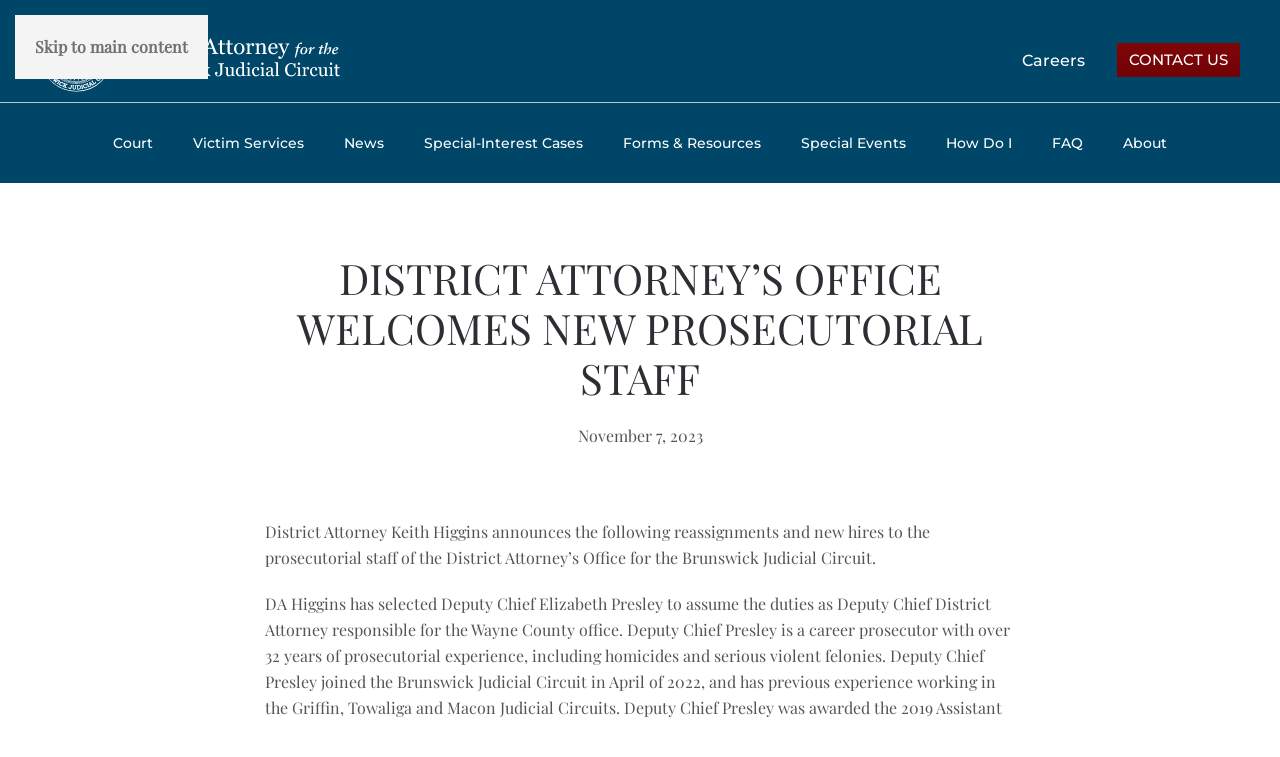

--- FILE ---
content_type: text/html; charset=UTF-8
request_url: https://brunswickda.org/district-attorneys-office-welcomes-new-prosecutorial-staff/
body_size: 11646
content:
<!DOCTYPE html>
<html lang="en-US">
    <head>
        <meta charset="UTF-8">
        <meta name="viewport" content="width=device-width, initial-scale=1">
        <link rel="icon" href="/wp-content/themes/yootheme/packages/theme-wordpress/assets/images/favicon.png" sizes="any">
                <link rel="apple-touch-icon" href="/wp-content/themes/yootheme/packages/theme-wordpress/assets/images/apple-touch-icon.png">
                <meta name='robots' content='index, follow, max-image-preview:large, max-snippet:-1, max-video-preview:-1' />

	<!-- This site is optimized with the Yoast SEO plugin v26.8 - https://yoast.com/product/yoast-seo-wordpress/ -->
	<title>DISTRICT ATTORNEY’S OFFICE WELCOMES NEW PROSECUTORIAL STAFF - Brunswick Judicial Circuit District Attorney</title>
	<link rel="canonical" href="https://brunswickda.org/district-attorneys-office-welcomes-new-prosecutorial-staff/" />
	<meta property="og:locale" content="en_US" />
	<meta property="og:type" content="article" />
	<meta property="og:title" content="DISTRICT ATTORNEY’S OFFICE WELCOMES NEW PROSECUTORIAL STAFF - Brunswick Judicial Circuit District Attorney" />
	<meta property="og:description" content="DISTRICT ATTORNEY’S OFFICE WELCOMES NEW PROSECUTORIAL STAFF November 7, 2023 District Attorney Keith Higgins announces the following reassignments and new hires to the prosecutorial staff of the District Attorney’s Office for the Brunswick Judicial Circuit. DA Higgins has selected Deputy Chief Elizabeth Presley to assume the duties as Deputy Chief District Attorney responsible for the [&hellip;]" />
	<meta property="og:url" content="https://brunswickda.org/district-attorneys-office-welcomes-new-prosecutorial-staff/" />
	<meta property="og:site_name" content="Brunswick Judicial Circuit District Attorney" />
	<meta property="article:published_time" content="2023-11-16T18:31:45+00:00" />
	<meta property="og:image" content="https://brunswickda.org/wp-content/uploads/2021/05/glynn6.jpg" />
	<meta property="og:image:width" content="2000" />
	<meta property="og:image:height" content="1334" />
	<meta property="og:image:type" content="image/jpeg" />
	<meta name="author" content="it" />
	<meta name="twitter:card" content="summary_large_image" />
	<meta name="twitter:label1" content="Written by" />
	<meta name="twitter:data1" content="it" />
	<meta name="twitter:label2" content="Est. reading time" />
	<meta name="twitter:data2" content="3 minutes" />
	<script type="application/ld+json" class="yoast-schema-graph">{"@context":"https://schema.org","@graph":[{"@type":"Article","@id":"https://brunswickda.org/district-attorneys-office-welcomes-new-prosecutorial-staff/#article","isPartOf":{"@id":"https://brunswickda.org/district-attorneys-office-welcomes-new-prosecutorial-staff/"},"author":{"name":"it","@id":"https://brunswickda.org/#/schema/person/476cc571c2ab16fa7856b990f2b4f039"},"headline":"DISTRICT ATTORNEY’S OFFICE WELCOMES NEW PROSECUTORIAL STAFF","datePublished":"2023-11-16T18:31:45+00:00","mainEntityOfPage":{"@id":"https://brunswickda.org/district-attorneys-office-welcomes-new-prosecutorial-staff/"},"wordCount":497,"publisher":{"@id":"https://brunswickda.org/#organization"},"image":{"@id":"https://brunswickda.org/district-attorneys-office-welcomes-new-prosecutorial-staff/#primaryimage"},"thumbnailUrl":"https://brunswickda.org/wp-content/uploads/2021/05/glynn6.jpg","articleSection":["2023"],"inLanguage":"en-US"},{"@type":"WebPage","@id":"https://brunswickda.org/district-attorneys-office-welcomes-new-prosecutorial-staff/","url":"https://brunswickda.org/district-attorneys-office-welcomes-new-prosecutorial-staff/","name":"DISTRICT ATTORNEY’S OFFICE WELCOMES NEW PROSECUTORIAL STAFF - Brunswick Judicial Circuit District Attorney","isPartOf":{"@id":"https://brunswickda.org/#website"},"primaryImageOfPage":{"@id":"https://brunswickda.org/district-attorneys-office-welcomes-new-prosecutorial-staff/#primaryimage"},"image":{"@id":"https://brunswickda.org/district-attorneys-office-welcomes-new-prosecutorial-staff/#primaryimage"},"thumbnailUrl":"https://brunswickda.org/wp-content/uploads/2021/05/glynn6.jpg","datePublished":"2023-11-16T18:31:45+00:00","breadcrumb":{"@id":"https://brunswickda.org/district-attorneys-office-welcomes-new-prosecutorial-staff/#breadcrumb"},"inLanguage":"en-US","potentialAction":[{"@type":"ReadAction","target":["https://brunswickda.org/district-attorneys-office-welcomes-new-prosecutorial-staff/"]}]},{"@type":"ImageObject","inLanguage":"en-US","@id":"https://brunswickda.org/district-attorneys-office-welcomes-new-prosecutorial-staff/#primaryimage","url":"https://brunswickda.org/wp-content/uploads/2021/05/glynn6.jpg","contentUrl":"https://brunswickda.org/wp-content/uploads/2021/05/glynn6.jpg","width":2000,"height":1334},{"@type":"BreadcrumbList","@id":"https://brunswickda.org/district-attorneys-office-welcomes-new-prosecutorial-staff/#breadcrumb","itemListElement":[{"@type":"ListItem","position":1,"name":"Home","item":"https://brunswickda.org/"},{"@type":"ListItem","position":2,"name":"DISTRICT ATTORNEY’S OFFICE WELCOMES NEW PROSECUTORIAL STAFF"}]},{"@type":"WebSite","@id":"https://brunswickda.org/#website","url":"https://brunswickda.org/","name":"Brunswick Judicial Circuit District Attorney","description":"","publisher":{"@id":"https://brunswickda.org/#organization"},"potentialAction":[{"@type":"SearchAction","target":{"@type":"EntryPoint","urlTemplate":"https://brunswickda.org/?s={search_term_string}"},"query-input":{"@type":"PropertyValueSpecification","valueRequired":true,"valueName":"search_term_string"}}],"inLanguage":"en-US"},{"@type":"Organization","@id":"https://brunswickda.org/#organization","name":"District Attorney for the Brunswick Judicial Circuit","url":"https://brunswickda.org/","logo":{"@type":"ImageObject","inLanguage":"en-US","@id":"https://brunswickda.org/#/schema/logo/image/","url":"https://brunswickda.org/wp-content/uploads/2021/09/daofbjc-logo-white.svg","contentUrl":"https://brunswickda.org/wp-content/uploads/2021/09/daofbjc-logo-white.svg","width":1,"height":1,"caption":"District Attorney for the Brunswick Judicial Circuit"},"image":{"@id":"https://brunswickda.org/#/schema/logo/image/"}},{"@type":"Person","@id":"https://brunswickda.org/#/schema/person/476cc571c2ab16fa7856b990f2b4f039","name":"it","image":{"@type":"ImageObject","inLanguage":"en-US","@id":"https://brunswickda.org/#/schema/person/image/","url":"https://secure.gravatar.com/avatar/dd1a623fc792875c5f7e20e2963f879129e8b86ea6f75b3236f3ee57a1e1cdc6?s=96&d=mm&r=g","contentUrl":"https://secure.gravatar.com/avatar/dd1a623fc792875c5f7e20e2963f879129e8b86ea6f75b3236f3ee57a1e1cdc6?s=96&d=mm&r=g","caption":"it"},"url":"https://brunswickda.org/author/it/"}]}</script>
	<!-- / Yoast SEO plugin. -->


<link rel="alternate" type="application/rss+xml" title="Brunswick Judicial Circuit District Attorney &raquo; Feed" href="https://brunswickda.org/feed/" />
<link rel="alternate" type="application/rss+xml" title="Brunswick Judicial Circuit District Attorney &raquo; Comments Feed" href="https://brunswickda.org/comments/feed/" />
<link rel="alternate" title="oEmbed (JSON)" type="application/json+oembed" href="https://brunswickda.org/wp-json/oembed/1.0/embed?url=https%3A%2F%2Fbrunswickda.org%2Fdistrict-attorneys-office-welcomes-new-prosecutorial-staff%2F" />
<link rel="alternate" title="oEmbed (XML)" type="text/xml+oembed" href="https://brunswickda.org/wp-json/oembed/1.0/embed?url=https%3A%2F%2Fbrunswickda.org%2Fdistrict-attorneys-office-welcomes-new-prosecutorial-staff%2F&#038;format=xml" />

<style id='wp-emoji-styles-inline-css'>

	img.wp-smiley, img.emoji {
		display: inline !important;
		border: none !important;
		box-shadow: none !important;
		height: 1em !important;
		width: 1em !important;
		margin: 0 0.07em !important;
		vertical-align: -0.1em !important;
		background: none !important;
		padding: 0 !important;
	}
/*# sourceURL=wp-emoji-styles-inline-css */
</style>
<link rel='stylesheet' id='wp-block-library-css' href='https://brunswickda.org/wp-includes/css/dist/block-library/style.min.css?ver=6.9' media='all' />
<style id='global-styles-inline-css'>
:root{--wp--preset--aspect-ratio--square: 1;--wp--preset--aspect-ratio--4-3: 4/3;--wp--preset--aspect-ratio--3-4: 3/4;--wp--preset--aspect-ratio--3-2: 3/2;--wp--preset--aspect-ratio--2-3: 2/3;--wp--preset--aspect-ratio--16-9: 16/9;--wp--preset--aspect-ratio--9-16: 9/16;--wp--preset--color--black: #000000;--wp--preset--color--cyan-bluish-gray: #abb8c3;--wp--preset--color--white: #ffffff;--wp--preset--color--pale-pink: #f78da7;--wp--preset--color--vivid-red: #cf2e2e;--wp--preset--color--luminous-vivid-orange: #ff6900;--wp--preset--color--luminous-vivid-amber: #fcb900;--wp--preset--color--light-green-cyan: #7bdcb5;--wp--preset--color--vivid-green-cyan: #00d084;--wp--preset--color--pale-cyan-blue: #8ed1fc;--wp--preset--color--vivid-cyan-blue: #0693e3;--wp--preset--color--vivid-purple: #9b51e0;--wp--preset--gradient--vivid-cyan-blue-to-vivid-purple: linear-gradient(135deg,rgb(6,147,227) 0%,rgb(155,81,224) 100%);--wp--preset--gradient--light-green-cyan-to-vivid-green-cyan: linear-gradient(135deg,rgb(122,220,180) 0%,rgb(0,208,130) 100%);--wp--preset--gradient--luminous-vivid-amber-to-luminous-vivid-orange: linear-gradient(135deg,rgb(252,185,0) 0%,rgb(255,105,0) 100%);--wp--preset--gradient--luminous-vivid-orange-to-vivid-red: linear-gradient(135deg,rgb(255,105,0) 0%,rgb(207,46,46) 100%);--wp--preset--gradient--very-light-gray-to-cyan-bluish-gray: linear-gradient(135deg,rgb(238,238,238) 0%,rgb(169,184,195) 100%);--wp--preset--gradient--cool-to-warm-spectrum: linear-gradient(135deg,rgb(74,234,220) 0%,rgb(151,120,209) 20%,rgb(207,42,186) 40%,rgb(238,44,130) 60%,rgb(251,105,98) 80%,rgb(254,248,76) 100%);--wp--preset--gradient--blush-light-purple: linear-gradient(135deg,rgb(255,206,236) 0%,rgb(152,150,240) 100%);--wp--preset--gradient--blush-bordeaux: linear-gradient(135deg,rgb(254,205,165) 0%,rgb(254,45,45) 50%,rgb(107,0,62) 100%);--wp--preset--gradient--luminous-dusk: linear-gradient(135deg,rgb(255,203,112) 0%,rgb(199,81,192) 50%,rgb(65,88,208) 100%);--wp--preset--gradient--pale-ocean: linear-gradient(135deg,rgb(255,245,203) 0%,rgb(182,227,212) 50%,rgb(51,167,181) 100%);--wp--preset--gradient--electric-grass: linear-gradient(135deg,rgb(202,248,128) 0%,rgb(113,206,126) 100%);--wp--preset--gradient--midnight: linear-gradient(135deg,rgb(2,3,129) 0%,rgb(40,116,252) 100%);--wp--preset--font-size--small: 13px;--wp--preset--font-size--medium: 20px;--wp--preset--font-size--large: 36px;--wp--preset--font-size--x-large: 42px;--wp--preset--spacing--20: 0.44rem;--wp--preset--spacing--30: 0.67rem;--wp--preset--spacing--40: 1rem;--wp--preset--spacing--50: 1.5rem;--wp--preset--spacing--60: 2.25rem;--wp--preset--spacing--70: 3.38rem;--wp--preset--spacing--80: 5.06rem;--wp--preset--shadow--natural: 6px 6px 9px rgba(0, 0, 0, 0.2);--wp--preset--shadow--deep: 12px 12px 50px rgba(0, 0, 0, 0.4);--wp--preset--shadow--sharp: 6px 6px 0px rgba(0, 0, 0, 0.2);--wp--preset--shadow--outlined: 6px 6px 0px -3px rgb(255, 255, 255), 6px 6px rgb(0, 0, 0);--wp--preset--shadow--crisp: 6px 6px 0px rgb(0, 0, 0);}:where(.is-layout-flex){gap: 0.5em;}:where(.is-layout-grid){gap: 0.5em;}body .is-layout-flex{display: flex;}.is-layout-flex{flex-wrap: wrap;align-items: center;}.is-layout-flex > :is(*, div){margin: 0;}body .is-layout-grid{display: grid;}.is-layout-grid > :is(*, div){margin: 0;}:where(.wp-block-columns.is-layout-flex){gap: 2em;}:where(.wp-block-columns.is-layout-grid){gap: 2em;}:where(.wp-block-post-template.is-layout-flex){gap: 1.25em;}:where(.wp-block-post-template.is-layout-grid){gap: 1.25em;}.has-black-color{color: var(--wp--preset--color--black) !important;}.has-cyan-bluish-gray-color{color: var(--wp--preset--color--cyan-bluish-gray) !important;}.has-white-color{color: var(--wp--preset--color--white) !important;}.has-pale-pink-color{color: var(--wp--preset--color--pale-pink) !important;}.has-vivid-red-color{color: var(--wp--preset--color--vivid-red) !important;}.has-luminous-vivid-orange-color{color: var(--wp--preset--color--luminous-vivid-orange) !important;}.has-luminous-vivid-amber-color{color: var(--wp--preset--color--luminous-vivid-amber) !important;}.has-light-green-cyan-color{color: var(--wp--preset--color--light-green-cyan) !important;}.has-vivid-green-cyan-color{color: var(--wp--preset--color--vivid-green-cyan) !important;}.has-pale-cyan-blue-color{color: var(--wp--preset--color--pale-cyan-blue) !important;}.has-vivid-cyan-blue-color{color: var(--wp--preset--color--vivid-cyan-blue) !important;}.has-vivid-purple-color{color: var(--wp--preset--color--vivid-purple) !important;}.has-black-background-color{background-color: var(--wp--preset--color--black) !important;}.has-cyan-bluish-gray-background-color{background-color: var(--wp--preset--color--cyan-bluish-gray) !important;}.has-white-background-color{background-color: var(--wp--preset--color--white) !important;}.has-pale-pink-background-color{background-color: var(--wp--preset--color--pale-pink) !important;}.has-vivid-red-background-color{background-color: var(--wp--preset--color--vivid-red) !important;}.has-luminous-vivid-orange-background-color{background-color: var(--wp--preset--color--luminous-vivid-orange) !important;}.has-luminous-vivid-amber-background-color{background-color: var(--wp--preset--color--luminous-vivid-amber) !important;}.has-light-green-cyan-background-color{background-color: var(--wp--preset--color--light-green-cyan) !important;}.has-vivid-green-cyan-background-color{background-color: var(--wp--preset--color--vivid-green-cyan) !important;}.has-pale-cyan-blue-background-color{background-color: var(--wp--preset--color--pale-cyan-blue) !important;}.has-vivid-cyan-blue-background-color{background-color: var(--wp--preset--color--vivid-cyan-blue) !important;}.has-vivid-purple-background-color{background-color: var(--wp--preset--color--vivid-purple) !important;}.has-black-border-color{border-color: var(--wp--preset--color--black) !important;}.has-cyan-bluish-gray-border-color{border-color: var(--wp--preset--color--cyan-bluish-gray) !important;}.has-white-border-color{border-color: var(--wp--preset--color--white) !important;}.has-pale-pink-border-color{border-color: var(--wp--preset--color--pale-pink) !important;}.has-vivid-red-border-color{border-color: var(--wp--preset--color--vivid-red) !important;}.has-luminous-vivid-orange-border-color{border-color: var(--wp--preset--color--luminous-vivid-orange) !important;}.has-luminous-vivid-amber-border-color{border-color: var(--wp--preset--color--luminous-vivid-amber) !important;}.has-light-green-cyan-border-color{border-color: var(--wp--preset--color--light-green-cyan) !important;}.has-vivid-green-cyan-border-color{border-color: var(--wp--preset--color--vivid-green-cyan) !important;}.has-pale-cyan-blue-border-color{border-color: var(--wp--preset--color--pale-cyan-blue) !important;}.has-vivid-cyan-blue-border-color{border-color: var(--wp--preset--color--vivid-cyan-blue) !important;}.has-vivid-purple-border-color{border-color: var(--wp--preset--color--vivid-purple) !important;}.has-vivid-cyan-blue-to-vivid-purple-gradient-background{background: var(--wp--preset--gradient--vivid-cyan-blue-to-vivid-purple) !important;}.has-light-green-cyan-to-vivid-green-cyan-gradient-background{background: var(--wp--preset--gradient--light-green-cyan-to-vivid-green-cyan) !important;}.has-luminous-vivid-amber-to-luminous-vivid-orange-gradient-background{background: var(--wp--preset--gradient--luminous-vivid-amber-to-luminous-vivid-orange) !important;}.has-luminous-vivid-orange-to-vivid-red-gradient-background{background: var(--wp--preset--gradient--luminous-vivid-orange-to-vivid-red) !important;}.has-very-light-gray-to-cyan-bluish-gray-gradient-background{background: var(--wp--preset--gradient--very-light-gray-to-cyan-bluish-gray) !important;}.has-cool-to-warm-spectrum-gradient-background{background: var(--wp--preset--gradient--cool-to-warm-spectrum) !important;}.has-blush-light-purple-gradient-background{background: var(--wp--preset--gradient--blush-light-purple) !important;}.has-blush-bordeaux-gradient-background{background: var(--wp--preset--gradient--blush-bordeaux) !important;}.has-luminous-dusk-gradient-background{background: var(--wp--preset--gradient--luminous-dusk) !important;}.has-pale-ocean-gradient-background{background: var(--wp--preset--gradient--pale-ocean) !important;}.has-electric-grass-gradient-background{background: var(--wp--preset--gradient--electric-grass) !important;}.has-midnight-gradient-background{background: var(--wp--preset--gradient--midnight) !important;}.has-small-font-size{font-size: var(--wp--preset--font-size--small) !important;}.has-medium-font-size{font-size: var(--wp--preset--font-size--medium) !important;}.has-large-font-size{font-size: var(--wp--preset--font-size--large) !important;}.has-x-large-font-size{font-size: var(--wp--preset--font-size--x-large) !important;}
/*# sourceURL=global-styles-inline-css */
</style>

<style id='classic-theme-styles-inline-css'>
/*! This file is auto-generated */
.wp-block-button__link{color:#fff;background-color:#32373c;border-radius:9999px;box-shadow:none;text-decoration:none;padding:calc(.667em + 2px) calc(1.333em + 2px);font-size:1.125em}.wp-block-file__button{background:#32373c;color:#fff;text-decoration:none}
/*# sourceURL=/wp-includes/css/classic-themes.min.css */
</style>
<link href="https://brunswickda.org/wp-content/themes/yootheme/css/theme.1.css?ver=1752846911" rel="stylesheet">
<link rel="https://api.w.org/" href="https://brunswickda.org/wp-json/" /><link rel="alternate" title="JSON" type="application/json" href="https://brunswickda.org/wp-json/wp/v2/posts/1895" /><link rel="EditURI" type="application/rsd+xml" title="RSD" href="https://brunswickda.org/xmlrpc.php?rsd" />
<meta name="generator" content="WordPress 6.9" />
<link rel='shortlink' href='https://brunswickda.org/?p=1895' />
<style>.recentcomments a{display:inline !important;padding:0 !important;margin:0 !important;}</style><script src="https://brunswickda.org/wp-content/themes/yootheme/packages/theme-analytics/app/analytics.min.js?ver=4.5.23" defer></script>
<script src="https://brunswickda.org/wp-content/themes/yootheme/vendor/assets/uikit/dist/js/uikit.min.js?ver=4.5.23"></script>
<script src="https://brunswickda.org/wp-content/themes/yootheme/vendor/assets/uikit/dist/js/uikit-icons-fuse.min.js?ver=4.5.23"></script>
<script src="https://brunswickda.org/wp-content/themes/yootheme/js/theme.js?ver=4.5.23"></script>
<script>window.yootheme ||= {}; var $theme = yootheme.theme = {"google_analytics":"G-WQVTMPXHM4","google_analytics_anonymize":"","i18n":{"close":{"label":"Close","0":"yootheme"},"totop":{"label":"Back to top","0":"yootheme"},"marker":{"label":"Open","0":"yootheme"},"navbarToggleIcon":{"label":"Open menu","0":"yootheme"},"paginationPrevious":{"label":"Previous page","0":"yootheme"},"paginationNext":{"label":"Next page","0":"yootheme"},"searchIcon":{"toggle":"Open Search","submit":"Submit Search"},"slider":{"next":"Next slide","previous":"Previous slide","slideX":"Slide %s","slideLabel":"%s of %s"},"slideshow":{"next":"Next slide","previous":"Previous slide","slideX":"Slide %s","slideLabel":"%s of %s"},"lightboxPanel":{"next":"Next slide","previous":"Previous slide","slideLabel":"%s of %s","close":"Close"}}};</script>
		<style id="wp-custom-css">
			.assistance{
	color:#fff; 
	display:block;
	font-size: 16px;
}
a.careers_button{
	
	color:#fff;
	//text-transform:uppercase;
	padding:5px 12px;
	margin-top:10px;
	display:inline-block;
	//float:right;
	font-size: 16px;
	font-weight:400;
	font-family:'Montserrat';
	
}

a.cont_button{
	background:linear-gradient(#810608, #700306);
	color:#fff;
	text-transform:uppercase;
	padding:5px 12px;
	margin-top:10px;
	display:inline-block;
	float:right;
	font-size: 15px;
	font-weight:500;
	font-family:'Montserrat';
}

/*  .uk-navbar-nav li a:hover{
	background:#016297
}  */
.uk-navbar-nav li a:hover, .uk-navbar-container:not(.uk-navbar-transparent) .uk-navbar-nav>li.uk-active>a
{
	background:#016297;
}
 .uk-search-default{
	background:#fff;
	border-radius:10px;
	color:#000;
}
.uk-search-input{color:rgb(0,0,0) !important}
/* .uk-search .uk-search-icon{
	color:#014365 !important
}  */
.uk-card-default {
    border-radius: 10px;
}

.uk-navbar {
    margin: 0 auto;
    display: block;
}
.uk-navbar-left{
	justify-content:center;
}

.uk-navbar-container:not(.uk-navbar-transparent)  {
    border-top: 1px solid;
}
.uk-grid-item-match.grey-bg .uk-tile-muted{
    border-radius: 8px !important;
}
@media screen and (max-width:959px){
.uk-navbar-left {
    justify-content: left;
}
}

a{font-weight:600;}
		</style>
		    </head>
    <body class="wp-singular post-template-default single single-post postid-1895 single-format-standard wp-theme-yootheme ">

        
        <div class="uk-hidden-visually uk-notification uk-notification-top-left uk-width-auto">
            <div class="uk-notification-message">
                <a href="#tm-main" class="uk-link-reset">Skip to main content</a>
            </div>
        </div>

        
        
        <div class="tm-page">

                        


<header class="tm-header-mobile uk-hidden@m">


        <div uk-sticky show-on-up animation="uk-animation-slide-top" cls-active="uk-navbar-sticky" sel-target=".uk-navbar-container">
    
        <div class="uk-navbar-container">

            <div class="uk-container uk-container-expand">
                <nav class="uk-navbar" uk-navbar="{&quot;align&quot;:&quot;left&quot;,&quot;container&quot;:&quot;.tm-header-mobile &gt; [uk-sticky]&quot;,&quot;boundary&quot;:&quot;.tm-header-mobile .uk-navbar-container&quot;}">

                                        <div class="uk-navbar-left ">

                        
                                                    <a uk-toggle href="#tm-dialog-mobile" class="uk-navbar-toggle">

        
        <div uk-navbar-toggle-icon></div>

        
    </a>                        
                        
                    </div>
                    
                                        <div class="uk-navbar-center">

                                                    <a href="https://brunswickda.org/" aria-label="Back to home" class="uk-logo uk-navbar-item">
    <img alt loading="eager" width="210" height="51" src="/wp-content/uploads/2021/09/daofbjc-logo-white.svg"></a>                        
                        
                    </div>
                    
                    
                </nav>
            </div>

        </div>

        </div>
    



        <div id="tm-dialog-mobile" uk-offcanvas="container: true; overlay: true" mode="slide">
        <div class="uk-offcanvas-bar uk-flex uk-flex-column">

                        <button class="uk-offcanvas-close uk-close-large" type="button" uk-close uk-toggle="cls: uk-close-large; mode: media; media: @s"></button>
            
                        <div class="uk-margin-auto-bottom">
                
<div class="uk-panel widget widget_nav_menu" id="nav_menu-2">

    
    
<ul class="uk-nav uk-nav-default">
    
	<li class="menu-item menu-item-type-post_type menu-item-object-page menu-item-has-children uk-parent"><a href="https://brunswickda.org/court-alternatives/">Court</a>
	<ul class="uk-nav-sub">

		<li class="menu-item menu-item-type-custom menu-item-object-custom"><a href="/court-alternatives/#foa">First Offender Act</a></li>
		<li class="menu-item menu-item-type-custom menu-item-object-custom"><a href="/court-alternatives/#conditionaldischarge">Conditional Discharge</a></li>
		<li class="menu-item menu-item-type-custom menu-item-object-custom"><a href="/court-alternatives/#expungement">Expungement</a></li>
		<li class="menu-item menu-item-type-custom menu-item-object-custom"><a href="/court-alternatives/#pretrialdiversion">Pretrial Diversion</a></li>
		<li class="menu-item menu-item-type-custom menu-item-object-custom"><a href="/court-alternatives/#courtroometiquette">Courtroom Etiquette</a></li>
		<li class="menu-item menu-item-type-custom menu-item-object-custom"><a href="/court-alternatives/#grandjury">Grand Jury</a></li></ul></li>
	<li class="menu-item menu-item-type-post_type menu-item-object-page menu-item-has-children uk-parent"><a href="https://brunswickda.org/victims-services/">Victim Services</a>
	<ul class="uk-nav-sub">

		<li class="menu-item menu-item-type-custom menu-item-object-custom"><a href="/victims-services/#victim-advocates">Victim Advocates</a></li>
		<li class="menu-item menu-item-type-custom menu-item-object-custom"><a href="/victims-services/#victims-rights">Victims' Rights</a></li>
		<li class="menu-item menu-item-type-custom menu-item-object-custom"><a href="/victims-services/#victims-responsibilities">Victims' Responsibilities</a></li></ul></li>
	<li class="menu-item menu-item-type-post_type menu-item-object-page"><a href="https://brunswickda.org/news/">News</a></li>
	<li class="menu-item menu-item-type-custom menu-item-object-custom"><a href="/special-interest-cases">Special-Interest Cases</a></li>
	<li class="menu-item menu-item-type-post_type menu-item-object-page"><a href="https://brunswickda.org/forms-resources/">Forms &#038; Resources</a></li>
	<li class="menu-item menu-item-type-post_type menu-item-object-page"><a href="https://brunswickda.org/special-events/">Special Events</a></li>
	<li class="menu-item menu-item-type-post_type menu-item-object-page"><a href="https://brunswickda.org/how-do-i/">How Do I</a></li>
	<li class="menu-item menu-item-type-custom menu-item-object-custom"><a href="/faqs">FAQ</a></li>
	<li class="menu-item menu-item-type-custom menu-item-object-custom"><a href="/about-2">About</a></li></ul>

</div>
            </div>
            
            
        </div>
    </div>
    
    
    

</header>




<header class="tm-header uk-visible@m">






        <div class="tm-headerbar-default tm-headerbar tm-headerbar-top">
        <div class="uk-container uk-container-large">

                        <div class="uk-grid uk-grid-medium uk-child-width-auto uk-flex-middle">
                <div class="">
            
                                        <a href="https://brunswickda.org/" aria-label="Back to home" class="uk-logo">
    <img alt loading="eager" width="300" height="72" src="/wp-content/uploads/2021/09/daofbjc-logo-white.svg"></a>                    
                            </div>
                <div class="uk-margin-auto-left">

                    
<div class="uk-panel widget widget_text" id="text-2">

    
    			<div class="uk-panel textwidget">
<a class="cont_button" href="/contact-us/">Contact Us</a>
<a class="uk-margin-right careers_button" href="/careers/">Careers</a></div>
		
</div>

                </div>
            </div>
            
        </div>
    </div>
    
    
                <div uk-sticky media="@m" show-on-up animation="uk-animation-slide-top" cls-active="uk-navbar-sticky" sel-target=".uk-navbar-container">
        
            <div class="uk-navbar-container uk-navbar-primary">

                <div class="uk-container uk-container-large">
                    <nav class="uk-navbar uk-flex-auto" uk-navbar="{&quot;align&quot;:&quot;left&quot;,&quot;container&quot;:&quot;.tm-header &gt; [uk-sticky]&quot;,&quot;boundary&quot;:&quot;.tm-header .uk-navbar-container&quot;}">

                                                <div class="uk-navbar-left ">

                                                        
<ul class="uk-navbar-nav">
    
	<li class="menu-item menu-item-type-post_type menu-item-object-page menu-item-has-children uk-parent"><a href="https://brunswickda.org/court-alternatives/">Court</a>
	<div class="uk-drop uk-navbar-dropdown"><div><ul class="uk-nav uk-navbar-dropdown-nav">

		<li class="menu-item menu-item-type-custom menu-item-object-custom"><a href="/court-alternatives/#foa" uk-scroll>First Offender Act</a></li>
		<li class="menu-item menu-item-type-custom menu-item-object-custom"><a href="/court-alternatives/#conditionaldischarge" uk-scroll>Conditional Discharge</a></li>
		<li class="menu-item menu-item-type-custom menu-item-object-custom"><a href="/court-alternatives/#expungement" uk-scroll>Expungement</a></li>
		<li class="menu-item menu-item-type-custom menu-item-object-custom"><a href="/court-alternatives/#pretrialdiversion" uk-scroll>Pretrial Diversion</a></li>
		<li class="menu-item menu-item-type-custom menu-item-object-custom"><a href="/court-alternatives/#courtroometiquette" uk-scroll>Courtroom Etiquette</a></li>
		<li class="menu-item menu-item-type-custom menu-item-object-custom"><a href="/court-alternatives/#grandjury" uk-scroll>Grand Jury</a></li></ul></div></div></li>
	<li class="menu-item menu-item-type-post_type menu-item-object-page menu-item-has-children uk-parent"><a href="https://brunswickda.org/victims-services/">Victim Services</a>
	<div class="uk-drop uk-navbar-dropdown"><div><ul class="uk-nav uk-navbar-dropdown-nav">

		<li class="menu-item menu-item-type-custom menu-item-object-custom"><a href="/victims-services/#victim-advocates" uk-scroll>Victim Advocates</a></li>
		<li class="menu-item menu-item-type-custom menu-item-object-custom"><a href="/victims-services/#victims-rights" uk-scroll>Victims' Rights</a></li>
		<li class="menu-item menu-item-type-custom menu-item-object-custom"><a href="/victims-services/#victims-responsibilities" uk-scroll>Victims' Responsibilities</a></li></ul></div></div></li>
	<li class="menu-item menu-item-type-post_type menu-item-object-page"><a href="https://brunswickda.org/news/">News</a></li>
	<li class="menu-item menu-item-type-custom menu-item-object-custom"><a href="/special-interest-cases">Special-Interest Cases</a></li>
	<li class="menu-item menu-item-type-post_type menu-item-object-page"><a href="https://brunswickda.org/forms-resources/">Forms &#038; Resources</a></li>
	<li class="menu-item menu-item-type-post_type menu-item-object-page"><a href="https://brunswickda.org/special-events/">Special Events</a></li>
	<li class="menu-item menu-item-type-post_type menu-item-object-page"><a href="https://brunswickda.org/how-do-i/">How Do I</a></li>
	<li class="menu-item menu-item-type-custom menu-item-object-custom"><a href="/faqs">FAQ</a></li>
	<li class="menu-item menu-item-type-custom menu-item-object-custom"><a href="/about-2">About</a></li></ul>
                            
                            
                        </div>
                        
                        
                    </nav>
                </div>

            </div>

                </div>
        
    




</header>

            
            
            <main id="tm-main" >

                <!-- Builder #page --><style class="uk-margin-remove-adjacent">#page\#0 .el-content{text-transform:none!important;}@media (min-width: 640px) and (max-width: 960px){#page\#1 > * > :last-child{display: none;}}</style>
<div class="uk-section-default uk-section" uk-scrollspy="target: [uk-scrollspy-class]; cls: uk-animation-fade; delay: false;">
    
        
        
        
            
                
                    <div class="uk-grid-margin uk-container uk-container-xsmall"><div class="uk-grid tm-grid-expand uk-child-width-1-1">
<div class="uk-width-1-1">
    
        
            
            
            
                
                    
<h1 class="uk-margin uk-text-center" uk-scrollspy-class>        DISTRICT ATTORNEY’S OFFICE WELCOMES NEW PROSECUTORIAL STAFF    </h1><div class="uk-panel uk-margin uk-text-center"><p>November 7, 2023</p></div>
                
            
        
    
</div></div></div><div class="uk-margin-large uk-container uk-container-xsmall"><div class="uk-grid tm-grid-expand uk-grid-column-large uk-child-width-1-1">
<div class="uk-width-1-1">
    
        
            
            
            
                
                    <div class="uk-panel uk-margin-medium"><p>District Attorney Keith Higgins announces the following reassignments and new hires to the prosecutorial staff of the District Attorney’s Office for the Brunswick Judicial Circuit.</p>
<p>DA Higgins has selected Deputy Chief Elizabeth Presley to assume the duties as Deputy Chief District Attorney responsible for the Wayne County office. Deputy Chief Presley is a career prosecutor with over 32 years of prosecutorial experience, including homicides and serious violent felonies. Deputy Chief Presley joined the Brunswick Judicial Circuit in April of 2022, and has previous experience working in the Griffin, Towaliga and Macon Judicial Circuits. Deputy Chief Presley was awarded the 2019 Assistant District Attorney of the Year Award from the Prosecuting Attorney’s Council and has been a presenter at the Georgia Public Safety Training Center and the Georgia Bureau of Investigation New Agent School. Deputy Chief Presley received her Juris Doctorate from Mercer University School of Law in 1989 and her bachelor’s degree from the University of Georgia.</p>
<p>DA Higgins has selected Senior Assistant District Attorney T. Clifton Woody II to assume the duties of Deputy Chief Assistant District Attorney responsible for the Camden County office. Deputy Chief Woody is a career prosecutor with more than 30 years’ experience prosecuting all types of criminal cases. He came to the DA’s office in June of 2022 following years of service in both the Houston and Macon Judicial Circuits where he prosecuted homicides, child abuse and molestation cases and domestic violence cases. Deputy Chief Woody received his Juris Doctorate from Mercer University School of Law in 1987 and graduated Magna Cum Laude from Old Dominion University in Norfolk, VA in 1984.</p>
<p>DA Higgins welcomes Assistant District Attorney (ADA) Crissy Williams Boyles to the staff of the Wayne County office. ADA Boyles received her Juris Doctorate from Florida Coastal School of Law in 2005. In 2006, ADA Boyles worked as an intern under then District Attorney Stephen Kelley until sworn in as an ADA in May 2006. ADA Boyles served as an ADA under DA Kelley until 2011 when she resigned to go into private practice. In addition to her private practice, she has been employed for the past 11 years as a part-time judge with the Wayne County Magistrate Court until accepting a position with the Brunswick Judicial Circuit District Attorney’s Office under DA Higgins.</p>
<p>DA Higgins welcomes Assistant District Attorney Kelvin Aggrey-Ansong to the staff of the Glynn County office. ADA Aggrey-Ansong received his Juris Doctorate from the Golden Gate University School of Law in San Francisco, CA in 2020 and his bachelor’s degree from Atlanta Metropolitan State College in Atlanta in 2017. ADA Aggrey-Ansong has worked previously with the Chatham County District Attorney’s Office and the Dekalb County Solicitor General and has worked with various fellowship and internship programs in Florida, California, and Georgia.</p>
<p>Members of the media with further questions may contact the Brunswick Judicial Circuit District Attorney’s Office at 912-554-7200.</p></div>
                
            
        
    
</div></div></div>
                
            
        
    
</div>
<div class="uk-section-default uk-section" uk-scrollspy="target: [uk-scrollspy-class]; cls: uk-animation-fade; delay: false;">
    
        
        
        
            
                                <div class="uk-container uk-container-large">                
                    <div class="uk-grid tm-grid-expand uk-child-width-1-1 uk-grid-margin">
<div class="uk-width-1-1">
    
        
            
            
            
                
                    <hr class="uk-margin-large">
                
            
        
    
</div></div><div class="uk-grid tm-grid-expand uk-grid-margin" uk-grid>
<div class="uk-grid-item-match uk-flex-bottom uk-width-1-3@s uk-width-1-3@m">
    
        
            
            
                        <div class="uk-panel uk-width-1-1">            
                
                    
<h2 class="uk-h3 uk-text-left@m uk-text-center">        Latest Articles    </h2>
                
                        </div>            
        
    
</div>
<div class="uk-grid-item-match uk-flex-bottom uk-width-2-3@s uk-width-2-3@m uk-visible@s">
    
        
            
            
                        <div class="uk-panel uk-width-1-1">            
                
                    
<div id="page#0" class="uk-margin uk-text-right uk-visible@s" uk-scrollspy-class>
    
    
        
        
<a class="el-content uk-button uk-button-text" href="/news/">
    
        See All News    
    
</a>


        
    
    
</div>

                
                        </div>            
        
    
</div></div><div class="uk-grid tm-grid-expand uk-child-width-1-1 uk-grid-margin">
<div class="uk-width-1-1">
    
        
            
            
            
                
                    
<div id="page#1" class="uk-margin">
    
        <div class="uk-grid uk-child-width-1-1 uk-child-width-1-2@s uk-child-width-1-3@m uk-grid-column-medium uk-grid-match" uk-grid>                <div>
<div class="el-item uk-card uk-card-hover uk-card-body uk-margin-remove-first-child" uk-scrollspy-class>
    
        
            
                
            
            
                                <a href="https://brunswickda.org/brunswick-man-convicted-of-child-molestation-and-enticing-a-child-state-v-valdez-christopher-lozada/">

    
                <picture>
<source type="image/webp" srcset="/wp-content/themes/yootheme/cache/90/glynn6-90715af0.webp 610w, /wp-content/themes/yootheme/cache/7a/glynn6-7ac97869.webp 768w, /wp-content/themes/yootheme/cache/bc/glynn6-bc2205eb.webp 1024w, /wp-content/themes/yootheme/cache/15/glynn6-152c7121.webp 1219w, /wp-content/themes/yootheme/cache/4e/glynn6-4e79ef65.webp 1220w" sizes="(min-width: 610px) 610px">
<img decoding="async" src="/wp-content/themes/yootheme/cache/f0/glynn6-f0358758.jpeg" width="610" height="407" alt loading="lazy" class="el-image">
</picture>        
        
    
</a>                
                
                    

                <div class="el-meta uk-h6 uk-text-primary uk-margin-top uk-margin-remove-bottom">October 28, 2025</div>        
                <h3 class="el-title uk-h4 uk-link-reset uk-margin-small-top uk-margin-remove-bottom">                        <a href="https://brunswickda.org/brunswick-man-convicted-of-child-molestation-and-enticing-a-child-state-v-valdez-christopher-lozada/">Brunswick Man Convicted of Child Molestation and Enticing a Child State v. Valdez Christopher Lozada</a>                    </h3>        
        
    
        
        
        
        
        

                
                
            
        
    
</div></div>
                <div>
<div class="el-item uk-card uk-card-hover uk-card-body uk-margin-remove-first-child" uk-scrollspy-class>
    
        
            
                
            
            
                                <a href="https://brunswickda.org/camden-county-man-sentenced-to-serve-two-life-sentences-for-aggravated-child-molestation-and-aggravated-sexual-battery-state-v-richard-gilley/">

    
                <picture>
<source type="image/webp" srcset="/wp-content/themes/yootheme/cache/90/glynn6-90715af0.webp 610w, /wp-content/themes/yootheme/cache/7a/glynn6-7ac97869.webp 768w, /wp-content/themes/yootheme/cache/bc/glynn6-bc2205eb.webp 1024w, /wp-content/themes/yootheme/cache/15/glynn6-152c7121.webp 1219w, /wp-content/themes/yootheme/cache/4e/glynn6-4e79ef65.webp 1220w" sizes="(min-width: 610px) 610px">
<img decoding="async" src="/wp-content/themes/yootheme/cache/f0/glynn6-f0358758.jpeg" width="610" height="407" alt loading="lazy" class="el-image">
</picture>        
        
    
</a>                
                
                    

                <div class="el-meta uk-h6 uk-text-primary uk-margin-top uk-margin-remove-bottom">June 19, 2025</div>        
                <h3 class="el-title uk-h4 uk-link-reset uk-margin-small-top uk-margin-remove-bottom">                        <a href="https://brunswickda.org/camden-county-man-sentenced-to-serve-two-life-sentences-for-aggravated-child-molestation-and-aggravated-sexual-battery-state-v-richard-gilley/">Camden County Man Sentenced to Serve Two Life Sentences  for Aggravated Child Molestation and Aggravated Sexual Battery State v. Richard Gilley</a>                    </h3>        
        
    
        
        
        
        
        

                
                
            
        
    
</div></div>
                <div>
<div class="el-item uk-card uk-card-hover uk-card-body uk-margin-remove-first-child" uk-scrollspy-class>
    
        
            
                
            
            
                                <a href="https://brunswickda.org/camden-county-man-convicted-of-rape-incest-and-child-molestation-state-v-michael-kozlowski/">

    
                <picture>
<source type="image/webp" srcset="/wp-content/themes/yootheme/cache/90/glynn6-90715af0.webp 610w, /wp-content/themes/yootheme/cache/7a/glynn6-7ac97869.webp 768w, /wp-content/themes/yootheme/cache/bc/glynn6-bc2205eb.webp 1024w, /wp-content/themes/yootheme/cache/15/glynn6-152c7121.webp 1219w, /wp-content/themes/yootheme/cache/4e/glynn6-4e79ef65.webp 1220w" sizes="(min-width: 610px) 610px">
<img decoding="async" src="/wp-content/themes/yootheme/cache/f0/glynn6-f0358758.jpeg" width="610" height="407" alt loading="lazy" class="el-image">
</picture>        
        
    
</a>                
                
                    

                <div class="el-meta uk-h6 uk-text-primary uk-margin-top uk-margin-remove-bottom">June 19, 2025</div>        
                <h3 class="el-title uk-h4 uk-link-reset uk-margin-small-top uk-margin-remove-bottom">                        <a href="https://brunswickda.org/camden-county-man-convicted-of-rape-incest-and-child-molestation-state-v-michael-kozlowski/">Camden County Man Convicted of Rape, Incest and Child Molestation State v. Michael Kozlowski</a>                    </h3>        
        
    
        
        
        
        
        

                
                
            
        
    
</div></div>
                <div>
<div class="el-item uk-card uk-card-hover uk-card-body uk-margin-remove-first-child" uk-scrollspy-class>
    
        
            
                
            
            
                                <a href="https://brunswickda.org/defendant-convicted-again-for-the-cold-blooded-murder-of-terry-and-michael-ralston-state-v-larry-jenkins-jr/">

    
                <picture>
<source type="image/webp" srcset="/wp-content/themes/yootheme/cache/90/glynn6-90715af0.webp 610w, /wp-content/themes/yootheme/cache/7a/glynn6-7ac97869.webp 768w, /wp-content/themes/yootheme/cache/bc/glynn6-bc2205eb.webp 1024w, /wp-content/themes/yootheme/cache/15/glynn6-152c7121.webp 1219w, /wp-content/themes/yootheme/cache/4e/glynn6-4e79ef65.webp 1220w" sizes="(min-width: 610px) 610px">
<img decoding="async" src="/wp-content/themes/yootheme/cache/f0/glynn6-f0358758.jpeg" width="610" height="407" alt loading="lazy" class="el-image">
</picture>        
        
    
</a>                
                
                    

                <div class="el-meta uk-h6 uk-text-primary uk-margin-top uk-margin-remove-bottom">April 20, 2025</div>        
                <h3 class="el-title uk-h4 uk-link-reset uk-margin-small-top uk-margin-remove-bottom">                        <a href="https://brunswickda.org/defendant-convicted-again-for-the-cold-blooded-murder-of-terry-and-michael-ralston-state-v-larry-jenkins-jr/">Defendant Convicted Again for the Cold-Blooded Murder of Terry and Michael Ralston State v. Larry Jenkins, Jr.</a>                    </h3>        
        
    
        
        
        
        
        

                
                
            
        
    
</div></div>
                <div>
<div class="el-item uk-card uk-card-hover uk-card-body uk-margin-remove-first-child" uk-scrollspy-class>
    
        
            
                
            
            
                                <a href="https://brunswickda.org/gilligans-island-murder-case-decided-with-multiple-guilty-verdicts/">

    
                <picture>
<source type="image/webp" srcset="/wp-content/themes/yootheme/cache/90/glynn6-90715af0.webp 610w, /wp-content/themes/yootheme/cache/7a/glynn6-7ac97869.webp 768w, /wp-content/themes/yootheme/cache/bc/glynn6-bc2205eb.webp 1024w, /wp-content/themes/yootheme/cache/15/glynn6-152c7121.webp 1219w, /wp-content/themes/yootheme/cache/4e/glynn6-4e79ef65.webp 1220w" sizes="(min-width: 610px) 610px">
<img decoding="async" src="/wp-content/themes/yootheme/cache/f0/glynn6-f0358758.jpeg" width="610" height="407" alt loading="lazy" class="el-image">
</picture>        
        
    
</a>                
                
                    

                <div class="el-meta uk-h6 uk-text-primary uk-margin-top uk-margin-remove-bottom">April 16, 2025</div>        
                <h3 class="el-title uk-h4 uk-link-reset uk-margin-small-top uk-margin-remove-bottom">                        <a href="https://brunswickda.org/gilligans-island-murder-case-decided-with-multiple-guilty-verdicts/">“Gilligan’s Island” Murder Case Decided with Multiple Guilty Verdicts</a>                    </h3>        
        
    
        
        
        
        
        

                
                
            
        
    
</div></div>
                <div>
<div class="el-item uk-card uk-card-hover uk-card-body uk-margin-remove-first-child" uk-scrollspy-class>
    
        
            
                
            
            
                                <a href="https://brunswickda.org/brunswick-woman-convicted-of-aggravated-battery-state-v-alexandrea-jones/">

    
                <picture>
<source type="image/webp" srcset="/wp-content/themes/yootheme/cache/90/glynn6-90715af0.webp 610w, /wp-content/themes/yootheme/cache/7a/glynn6-7ac97869.webp 768w, /wp-content/themes/yootheme/cache/bc/glynn6-bc2205eb.webp 1024w, /wp-content/themes/yootheme/cache/15/glynn6-152c7121.webp 1219w, /wp-content/themes/yootheme/cache/4e/glynn6-4e79ef65.webp 1220w" sizes="(min-width: 610px) 610px">
<img decoding="async" src="/wp-content/themes/yootheme/cache/f0/glynn6-f0358758.jpeg" width="610" height="407" alt loading="lazy" class="el-image">
</picture>        
        
    
</a>                
                
                    

                <div class="el-meta uk-h6 uk-text-primary uk-margin-top uk-margin-remove-bottom">April 15, 2025</div>        
                <h3 class="el-title uk-h4 uk-link-reset uk-margin-small-top uk-margin-remove-bottom">                        <a href="https://brunswickda.org/brunswick-woman-convicted-of-aggravated-battery-state-v-alexandrea-jones/">Brunswick Woman Convicted of Aggravated Battery State v. Alexandrea Jones</a>                    </h3>        
        
    
        
        
        
        
        

                
                
            
        
    
</div></div>
                <div>
<div class="el-item uk-card uk-card-hover uk-card-body uk-margin-remove-first-child" uk-scrollspy-class>
    
        
            
                
            
            
                                <a href="https://brunswickda.org/former-brunswick-resident-convicted-of-multiple-armed-robberies-and-gun-charges-state-v-tyrique-harris/">

    
                <picture>
<source type="image/webp" srcset="/wp-content/themes/yootheme/cache/90/glynn6-90715af0.webp 610w, /wp-content/themes/yootheme/cache/7a/glynn6-7ac97869.webp 768w, /wp-content/themes/yootheme/cache/bc/glynn6-bc2205eb.webp 1024w, /wp-content/themes/yootheme/cache/15/glynn6-152c7121.webp 1219w, /wp-content/themes/yootheme/cache/4e/glynn6-4e79ef65.webp 1220w" sizes="(min-width: 610px) 610px">
<img decoding="async" src="/wp-content/themes/yootheme/cache/f0/glynn6-f0358758.jpeg" width="610" height="407" alt loading="lazy" class="el-image">
</picture>        
        
    
</a>                
                
                    

                <div class="el-meta uk-h6 uk-text-primary uk-margin-top uk-margin-remove-bottom">February 21, 2025</div>        
                <h3 class="el-title uk-h4 uk-link-reset uk-margin-small-top uk-margin-remove-bottom">                        <a href="https://brunswickda.org/former-brunswick-resident-convicted-of-multiple-armed-robberies-and-gun-charges-state-v-tyrique-harris/">Former Brunswick Resident Convicted of Multiple Armed Robberies and Gun Charges State v. Tyrique Harris</a>                    </h3>        
        
    
        
        
        
        
        

                
                
            
        
    
</div></div>
                <div>
<div class="el-item uk-card uk-card-hover uk-card-body uk-margin-remove-first-child" uk-scrollspy-class>
    
        
            
                
            
            
                                <a href="https://brunswickda.org/brunswick-man-found-guilty-of-aggravated-assault-for-mothers-day-shooting-state-v-khyree-turner/">

    
                <picture>
<source type="image/webp" srcset="/wp-content/themes/yootheme/cache/90/glynn6-90715af0.webp 610w, /wp-content/themes/yootheme/cache/7a/glynn6-7ac97869.webp 768w, /wp-content/themes/yootheme/cache/bc/glynn6-bc2205eb.webp 1024w, /wp-content/themes/yootheme/cache/15/glynn6-152c7121.webp 1219w, /wp-content/themes/yootheme/cache/4e/glynn6-4e79ef65.webp 1220w" sizes="(min-width: 610px) 610px">
<img decoding="async" src="/wp-content/themes/yootheme/cache/f0/glynn6-f0358758.jpeg" width="610" height="407" alt loading="lazy" class="el-image">
</picture>        
        
    
</a>                
                
                    

                <div class="el-meta uk-h6 uk-text-primary uk-margin-top uk-margin-remove-bottom">February 21, 2025</div>        
                <h3 class="el-title uk-h4 uk-link-reset uk-margin-small-top uk-margin-remove-bottom">                        <a href="https://brunswickda.org/brunswick-man-found-guilty-of-aggravated-assault-for-mothers-day-shooting-state-v-khyree-turner/">Brunswick Man found Guilty of Aggravated Assault for Mother’s Day Shooting State v. Khyree Turner</a>                    </h3>        
        
    
        
        
        
        
        

                
                
            
        
    
</div></div>
                <div>
<div class="el-item uk-card uk-card-hover uk-card-body uk-margin-remove-first-child" uk-scrollspy-class>
    
        
            
                
            
            
                                <a href="https://brunswickda.org/man-convicted-of-shooting-at-a-family-of-four-in-road-rage-incident-state-v-jalen-cook/">

    
                <picture>
<source type="image/webp" srcset="/wp-content/themes/yootheme/cache/90/glynn6-90715af0.webp 610w, /wp-content/themes/yootheme/cache/7a/glynn6-7ac97869.webp 768w, /wp-content/themes/yootheme/cache/bc/glynn6-bc2205eb.webp 1024w, /wp-content/themes/yootheme/cache/15/glynn6-152c7121.webp 1219w, /wp-content/themes/yootheme/cache/4e/glynn6-4e79ef65.webp 1220w" sizes="(min-width: 610px) 610px">
<img decoding="async" src="/wp-content/themes/yootheme/cache/f0/glynn6-f0358758.jpeg" width="610" height="407" alt loading="lazy" class="el-image">
</picture>        
        
    
</a>                
                
                    

                <div class="el-meta uk-h6 uk-text-primary uk-margin-top uk-margin-remove-bottom">February 21, 2025</div>        
                <h3 class="el-title uk-h4 uk-link-reset uk-margin-small-top uk-margin-remove-bottom">                        <a href="https://brunswickda.org/man-convicted-of-shooting-at-a-family-of-four-in-road-rage-incident-state-v-jalen-cook/">Man Convicted of Shooting at a Family of Four in Road Rage Incident State v. Jalen Cook</a>                    </h3>        
        
    
        
        
        
        
        

                
                
            
        
    
</div></div>
                <div>
<div class="el-item uk-card uk-card-hover uk-card-body uk-margin-remove-first-child" uk-scrollspy-class>
    
        
            
                
            
            
                                <a href="https://brunswickda.org/jesup-man-convicted-of-voluntary-manslaughter-state-v-lanis-brown/">

    
                <picture>
<source type="image/webp" srcset="/wp-content/themes/yootheme/cache/90/glynn6-90715af0.webp 610w, /wp-content/themes/yootheme/cache/7a/glynn6-7ac97869.webp 768w, /wp-content/themes/yootheme/cache/bc/glynn6-bc2205eb.webp 1024w, /wp-content/themes/yootheme/cache/15/glynn6-152c7121.webp 1219w, /wp-content/themes/yootheme/cache/4e/glynn6-4e79ef65.webp 1220w" sizes="(min-width: 610px) 610px">
<img decoding="async" src="/wp-content/themes/yootheme/cache/f0/glynn6-f0358758.jpeg" width="610" height="407" alt loading="lazy" class="el-image">
</picture>        
        
    
</a>                
                
                    

                <div class="el-meta uk-h6 uk-text-primary uk-margin-top uk-margin-remove-bottom">February 21, 2025</div>        
                <h3 class="el-title uk-h4 uk-link-reset uk-margin-small-top uk-margin-remove-bottom">                        <a href="https://brunswickda.org/jesup-man-convicted-of-voluntary-manslaughter-state-v-lanis-brown/">Jesup Man Convicted of Voluntary Manslaughter State v. Lanis Brown</a>                    </h3>        
        
    
        
        
        
        
        

                
                
            
        
    
</div></div>
                </div>
    
</div>
                
            
        
    
</div></div>
                                </div>                
            
        
    
</div>        
            </main>

            
                        <footer>
                <!-- Builder #footer --><style class="uk-margin-remove-adjacent">/*#footer\#0{padding-top: 55px;}*/</style>
<div class="uk-section-default uk-section">
    
        
        
        
            
                                <div class="uk-container uk-container-small">                
                    <div class="uk-grid tm-grid-expand uk-child-width-1-1 uk-grid-margin">
<div class="uk-width-1-1">
    
        
            
            
            
                
                    <hr>
                
            
        
    
</div></div><div class="uk-grid-margin uk-container uk-container-large"><div class="uk-grid tm-grid-expand" uk-grid>
<div class="uk-width-1-2@m">
    
        
            
            
            
                
                    <div class="uk-panel uk-text-meta uk-text-muted uk-margin"><h6>Open Records Act Request: Pursuant to O.C.G.A. 50-18-71(b)(2), the Open Records Officer for the Brunswick Judicial Circuit District Attorney’s Office can be contacted at 912-554-7200. Written requests should be submitted to our Open Records Custodian via email to<span> </span><a href="mailto:bjcinfo@pacga.org" target="_blank" rel="noopener">bjcinfo@pacga.org</a><span> </span>or by mail to The Brunswick Judicial Circuit District Attorney’s Office, Attention: Open Records Custodian, 701 H Street Box 301, Brunswick, GA 31520.</h6></div>
                
            
        
    
</div>
<div class="uk-width-1-2@m">
    
        
            
            
            
                
                    <div class="uk-panel uk-text-meta uk-text-muted uk-margin"><h6>Media Policy: The Brunswick Judicial Circuit District Attorney aims to scrupulously follow the Georgia Rules of Professional Conduct. The office is not ethically allowed to answer many questions posed by reporters, whatever the journalistic merit. The office cannot, for example, discuss an accused party’s criminal history or speculate about the impact of a particular piece of evidence. These rules are in place to ensure a defendant’s rights to a fair trial and the presumption of innocence until proven guilty.</h6></div>
                
            
        
    
</div></div></div>
                                </div>                
            
        
    
</div>
<div id="footer#0" class="uk-section-primary uk-section uk-section-xsmall" uk-scrollspy="target: [uk-scrollspy-class]; cls: uk-animation-slide-left-small; delay: false;" uk-height-viewport="expand: true;">
    
        
        
        
            
                                <div class="uk-container uk-container-large">                
                    <div class="uk-grid tm-grid-expand uk-grid-margin" uk-grid>
<div class="uk-width-2-5@m">
    
        
            
            
            
                
                    
<div class="uk-margin uk-text-left@l uk-text-center" uk-scrollspy-class>
        <img src="/wp-content/uploads/2021/09/daofbjc-logo-white.svg" width="300" height="72" class="el-image" alt loading="lazy">    
    
</div>
                
            
        
    
</div>
<div class="uk-grid-item-match uk-flex-middle uk-width-3-5@m">
    
        
            
            
                        <div class="uk-panel uk-width-1-1">            
                
                    
<div class="uk-position-relative uk-text-right@l uk-text-center" uk-scrollspy-class="uk-animation-slide-bottom-small">
    <ul class="uk-margin-remove-bottom uk-subnav uk-flex-right@l uk-flex-center" uk-margin>        <li class="el-item ">
    <a class="el-link" href="/contact-us/">Contact</a></li>
        <li class="el-item ">
    <a class="el-link" href="/about-2/">About</a></li>
        <li class="el-item ">
    <a class="el-link" href="/careers/">Careers</a></li>
        <li class="el-item ">
    <a class="el-link" href="/special-interest-cases/">Special Interest Cases</a></li>
        <li class="el-item ">
    <a class="el-link" href="http://brunswickda.org/faqs/">FAQ</a></li>
        </ul>
</div>
                
                        </div>            
        
    
</div></div>
                                </div>                
            
        
    
</div>            </footer>
            
        </div>

        
        <script type="speculationrules">
{"prefetch":[{"source":"document","where":{"and":[{"href_matches":"/*"},{"not":{"href_matches":["/wp-*.php","/wp-admin/*","/wp-content/uploads/*","/wp-content/*","/wp-content/plugins/*","/wp-content/themes/yootheme/*","/*\\?(.+)"]}},{"not":{"selector_matches":"a[rel~=\"nofollow\"]"}},{"not":{"selector_matches":".no-prefetch, .no-prefetch a"}}]},"eagerness":"conservative"}]}
</script>
<script id="wp-emoji-settings" type="application/json">
{"baseUrl":"https://s.w.org/images/core/emoji/17.0.2/72x72/","ext":".png","svgUrl":"https://s.w.org/images/core/emoji/17.0.2/svg/","svgExt":".svg","source":{"concatemoji":"https://brunswickda.org/wp-includes/js/wp-emoji-release.min.js?ver=6.9"}}
</script>
<script type="module">
/*! This file is auto-generated */
const a=JSON.parse(document.getElementById("wp-emoji-settings").textContent),o=(window._wpemojiSettings=a,"wpEmojiSettingsSupports"),s=["flag","emoji"];function i(e){try{var t={supportTests:e,timestamp:(new Date).valueOf()};sessionStorage.setItem(o,JSON.stringify(t))}catch(e){}}function c(e,t,n){e.clearRect(0,0,e.canvas.width,e.canvas.height),e.fillText(t,0,0);t=new Uint32Array(e.getImageData(0,0,e.canvas.width,e.canvas.height).data);e.clearRect(0,0,e.canvas.width,e.canvas.height),e.fillText(n,0,0);const a=new Uint32Array(e.getImageData(0,0,e.canvas.width,e.canvas.height).data);return t.every((e,t)=>e===a[t])}function p(e,t){e.clearRect(0,0,e.canvas.width,e.canvas.height),e.fillText(t,0,0);var n=e.getImageData(16,16,1,1);for(let e=0;e<n.data.length;e++)if(0!==n.data[e])return!1;return!0}function u(e,t,n,a){switch(t){case"flag":return n(e,"\ud83c\udff3\ufe0f\u200d\u26a7\ufe0f","\ud83c\udff3\ufe0f\u200b\u26a7\ufe0f")?!1:!n(e,"\ud83c\udde8\ud83c\uddf6","\ud83c\udde8\u200b\ud83c\uddf6")&&!n(e,"\ud83c\udff4\udb40\udc67\udb40\udc62\udb40\udc65\udb40\udc6e\udb40\udc67\udb40\udc7f","\ud83c\udff4\u200b\udb40\udc67\u200b\udb40\udc62\u200b\udb40\udc65\u200b\udb40\udc6e\u200b\udb40\udc67\u200b\udb40\udc7f");case"emoji":return!a(e,"\ud83e\u1fac8")}return!1}function f(e,t,n,a){let r;const o=(r="undefined"!=typeof WorkerGlobalScope&&self instanceof WorkerGlobalScope?new OffscreenCanvas(300,150):document.createElement("canvas")).getContext("2d",{willReadFrequently:!0}),s=(o.textBaseline="top",o.font="600 32px Arial",{});return e.forEach(e=>{s[e]=t(o,e,n,a)}),s}function r(e){var t=document.createElement("script");t.src=e,t.defer=!0,document.head.appendChild(t)}a.supports={everything:!0,everythingExceptFlag:!0},new Promise(t=>{let n=function(){try{var e=JSON.parse(sessionStorage.getItem(o));if("object"==typeof e&&"number"==typeof e.timestamp&&(new Date).valueOf()<e.timestamp+604800&&"object"==typeof e.supportTests)return e.supportTests}catch(e){}return null}();if(!n){if("undefined"!=typeof Worker&&"undefined"!=typeof OffscreenCanvas&&"undefined"!=typeof URL&&URL.createObjectURL&&"undefined"!=typeof Blob)try{var e="postMessage("+f.toString()+"("+[JSON.stringify(s),u.toString(),c.toString(),p.toString()].join(",")+"));",a=new Blob([e],{type:"text/javascript"});const r=new Worker(URL.createObjectURL(a),{name:"wpTestEmojiSupports"});return void(r.onmessage=e=>{i(n=e.data),r.terminate(),t(n)})}catch(e){}i(n=f(s,u,c,p))}t(n)}).then(e=>{for(const n in e)a.supports[n]=e[n],a.supports.everything=a.supports.everything&&a.supports[n],"flag"!==n&&(a.supports.everythingExceptFlag=a.supports.everythingExceptFlag&&a.supports[n]);var t;a.supports.everythingExceptFlag=a.supports.everythingExceptFlag&&!a.supports.flag,a.supports.everything||((t=a.source||{}).concatemoji?r(t.concatemoji):t.wpemoji&&t.twemoji&&(r(t.twemoji),r(t.wpemoji)))});
//# sourceURL=https://brunswickda.org/wp-includes/js/wp-emoji-loader.min.js
</script>
    </body>
</html>


<!-- Page cached by LiteSpeed Cache 7.7 on 2026-01-20 20:38:58 -->

--- FILE ---
content_type: image/svg+xml
request_url: https://brunswickda.org/wp-content/uploads/2021/09/daofbjc-logo-white.svg
body_size: 58754
content:
<svg xmlns="http://www.w3.org/2000/svg" viewBox="0 0 668.93 161.38"><defs><style>.a{fill:#fff;}</style></defs><path class="a" d="M221.57,59.72a16.56,16.56,0,0,1-1.65,7.62,15.55,15.55,0,0,1-4.29,5.28,18.61,18.61,0,0,1-6,3.08,23.33,23.33,0,0,1-6.87,1H188.51V75a15.84,15.84,0,0,0,1.83-.13,5.48,5.48,0,0,0,1.49-.31,2.08,2.08,0,0,0,1.06-.93,3.12,3.12,0,0,0,.33-1.49V47.3a3.86,3.86,0,0,0-.28-1.48,2.1,2.1,0,0,0-1.11-1,6.57,6.57,0,0,0-1.62-.54A13.16,13.16,0,0,0,188.7,44V42.3h15a20.06,20.06,0,0,1,6.12,1,18.24,18.24,0,0,1,5.23,2.58,14.86,14.86,0,0,1,4.76,5.66A18.34,18.34,0,0,1,221.57,59.72Zm-5.94,0a20.15,20.15,0,0,0-.92-6.27,14.58,14.58,0,0,0-2.7-4.88,11.72,11.72,0,0,0-4.11-3.13,12.62,12.62,0,0,0-5.42-1.14c-.66,0-1.41,0-2.24,0l-1.86.06V70.83a3.37,3.37,0,0,0,1.29,3,7.24,7.24,0,0,0,4,.85A12.44,12.44,0,0,0,209,73.64a9.59,9.59,0,0,0,3.73-3,13.54,13.54,0,0,0,2.2-4.71A25,25,0,0,0,215.63,59.71Z"/><path class="a" d="M236.78,76.72H225.23v-1.6l1.16-.1a4.2,4.2,0,0,0,1-.19,1.73,1.73,0,0,0,1-.76,2.74,2.74,0,0,0,.33-1.42V57.9a3,3,0,0,0-.35-1.42,3.16,3.16,0,0,0-1-1.08,4.78,4.78,0,0,0-1.34-.5,10.29,10.29,0,0,0-1.6-.25v-1.6l8.44-.54.34.34V72.36a2.71,2.71,0,0,0,.33,1.4,1.94,1.94,0,0,0,1,.83,9.09,9.09,0,0,0,1,.35,5.94,5.94,0,0,0,1.13.18Zm-3-33.64a3.54,3.54,0,0,1-.91,2.41,2.88,2.88,0,0,1-2.25,1,2.8,2.8,0,0,1-2.14-1,3.18,3.18,0,0,1-.91-2.24,3.32,3.32,0,0,1,.91-2.33,2.82,2.82,0,0,1,2.14-1,3,3,0,0,1,2.27.94A3.07,3.07,0,0,1,233.75,43.08Z"/><path class="a" d="M255.53,65a6.18,6.18,0,0,1,1.53,2,6.64,6.64,0,0,1,.53,2.79,6.79,6.79,0,0,1-2.49,5.43,9.57,9.57,0,0,1-6.44,2.11,9.67,9.67,0,0,1-3.84-.75,10.58,10.58,0,0,1-2.51-1.38l-.49,1.57H240l-.25-8.32h1.68a9.17,9.17,0,0,0,.82,2.22A10.64,10.64,0,0,0,243.79,73a8.6,8.6,0,0,0,2.27,1.8,6,6,0,0,0,3,.73,5.41,5.41,0,0,0,3.59-1.06,3.76,3.76,0,0,0,1.26-3,3.6,3.6,0,0,0-.4-1.76,4,4,0,0,0-1.18-1.3,9.41,9.41,0,0,0-2-1c-.78-.3-1.64-.6-2.6-.89a23.93,23.93,0,0,1-2.53-.93,10,10,0,0,1-2.39-1.4,6.79,6.79,0,0,1-1.75-2.08,6,6,0,0,1-.68-2.91,6.55,6.55,0,0,1,2.19-5,8.24,8.24,0,0,1,5.84-2,12.08,12.08,0,0,1,2.88.36,10.06,10.06,0,0,1,2.39.87l.55-1.26H256l.36,7.69h-1.67a7.7,7.7,0,0,0-2.2-4.2A5.7,5.7,0,0,0,248.37,54a4.58,4.58,0,0,0-3.13,1,3.12,3.12,0,0,0-1.14,2.42,4,4,0,0,0,.38,1.82,3.41,3.41,0,0,0,1.13,1.24,9.73,9.73,0,0,0,1.83.91c.74.28,1.64.6,2.73,1a24,24,0,0,1,3,1.19A10.39,10.39,0,0,1,255.53,65Z"/><path class="a" d="M276,75.68c-1.06.44-2.05.8-3,1.1a11.39,11.39,0,0,1-3.44.45c-2,0-3.42-.5-4.23-1.51a6.66,6.66,0,0,1-1.23-4.29V55.23h-4.32V52.9h4.42V45.46h4.41V52.9h6.87v2.33h-6.82V68.6a24.71,24.71,0,0,0,.11,2.51,4.77,4.77,0,0,0,.52,1.76,2.52,2.52,0,0,0,1.17,1.06,4.81,4.81,0,0,0,2.08.37c.41,0,1,0,1.78-.11a8.71,8.71,0,0,0,1.67-.28Z"/><path class="a" d="M296.67,55.89a4.05,4.05,0,0,1-.61,2.19,2.05,2.05,0,0,1-1.87,1,2.84,2.84,0,0,1-2.07-.7,2.14,2.14,0,0,1-.72-1.56,4.85,4.85,0,0,1,.09-1c.05-.29.11-.58.16-.87a5.42,5.42,0,0,0-2.67.92,7.94,7.94,0,0,0-2.6,2.62V72.4a2.62,2.62,0,0,0,.33,1.39,2,2,0,0,0,1,.8,6.55,6.55,0,0,0,1.56.36c.64.08,1.2.14,1.67.17v1.6H278.35v-1.6l1.16-.1a4.3,4.3,0,0,0,1-.19,1.73,1.73,0,0,0,1-.76,2.74,2.74,0,0,0,.33-1.42V57.9a3.42,3.42,0,0,0-.35-1.48,2.93,2.93,0,0,0-1-1.16,3.2,3.2,0,0,0-1.1-.43,9.18,9.18,0,0,0-1.35-.18v-1.6l8-.54.34.34v3.38h.12a11,11,0,0,1,3.35-3,7.07,7.07,0,0,1,3.37-1,3.32,3.32,0,0,1,2.49,1A3.67,3.67,0,0,1,296.67,55.89Z"/><path class="a" d="M310.3,76.72H298.75v-1.6l1.15-.1a4.12,4.12,0,0,0,1-.19,1.72,1.72,0,0,0,1-.76,2.74,2.74,0,0,0,.33-1.42V57.9a3,3,0,0,0-.35-1.42,3.09,3.09,0,0,0-1-1.08,4.58,4.58,0,0,0-1.33-.5,10.29,10.29,0,0,0-1.6-.25v-1.6l8.44-.54.34.34V72.36a2.71,2.71,0,0,0,.33,1.4,1.91,1.91,0,0,0,1,.83,9.65,9.65,0,0,0,1,.35,6.19,6.19,0,0,0,1.14.18Zm-3-33.64a3.54,3.54,0,0,1-.91,2.41,2.88,2.88,0,0,1-2.25,1,2.8,2.8,0,0,1-2.14-1,3.18,3.18,0,0,1-.91-2.24A3.32,3.32,0,0,1,302,41a2.82,2.82,0,0,1,2.14-1,3,3,0,0,1,2.27.94A3.07,3.07,0,0,1,307.27,43.08Z"/><path class="a" d="M324.32,77.35a10.13,10.13,0,0,1-8.13-3.44q-2.94-3.45-2.93-9.24A14,14,0,0,1,314,60a13.06,13.06,0,0,1,2.3-4,10.72,10.72,0,0,1,3.59-2.78,10.59,10.59,0,0,1,4.7-1,9.2,9.2,0,0,1,5.73,1.68,5.49,5.49,0,0,1,2.2,4.6,4,4,0,0,1-.58,2.15,2.09,2.09,0,0,1-1.91.93,3.11,3.11,0,0,1-2.22-.73,2.14,2.14,0,0,1-.79-1.62,8.76,8.76,0,0,1,.29-2.23,12.84,12.84,0,0,0,.34-1.68,2.14,2.14,0,0,0-1.3-1,6.84,6.84,0,0,0-1.85-.25,5.14,5.14,0,0,0-2.21.5,5.68,5.68,0,0,0-2,1.83,9.76,9.76,0,0,0-1.46,3.27,19.21,19.21,0,0,0-.55,4.93,12.5,12.5,0,0,0,2,7.36,6.13,6.13,0,0,0,5.24,2.85,6.49,6.49,0,0,0,3.93-1.15,11.17,11.17,0,0,0,2.95-3.44l1.55,1a12.64,12.64,0,0,1-4.22,4.54A10,10,0,0,1,324.32,77.35Z"/><path class="a" d="M350.59,75.68c-1.06.44-2,.8-3,1.1a11.39,11.39,0,0,1-3.44.45c-2,0-3.42-.5-4.23-1.51a6.66,6.66,0,0,1-1.23-4.29V55.23h-4.32V52.9h4.42V45.46h4.41V52.9h6.87v2.33h-6.82V68.6a24.71,24.71,0,0,0,.11,2.51,4.77,4.77,0,0,0,.52,1.76,2.52,2.52,0,0,0,1.17,1.06,4.81,4.81,0,0,0,2.08.37c.41,0,1,0,1.78-.11a8.71,8.71,0,0,0,1.67-.28Z"/><path class="a" d="M397.67,76.72H383.36V75a14.29,14.29,0,0,0,3.14-.49c.83-.24,1.25-.54,1.25-.89a4,4,0,0,0-.05-.54,2.59,2.59,0,0,0-.14-.55l-2.86-7.72H372.62c-.45,1.13-.82,2.12-1.1,3s-.54,1.62-.77,2.33-.35,1.26-.44,1.7a6.09,6.09,0,0,0-.12,1.07q0,1,1.53,1.5a12.39,12.39,0,0,0,3.45.63v1.72h-13V75a10.43,10.43,0,0,0,1.58-.28,5,5,0,0,0,1.55-.62,6,6,0,0,0,1.51-1.37,9,9,0,0,0,1-2q2.6-6.48,5.72-14.56l5.58-14.38h1.94L392.6,71.51a5.51,5.51,0,0,0,.82,1.52,6,6,0,0,0,1.29,1.15,5.42,5.42,0,0,0,1.45.56,7.34,7.34,0,0,0,1.51.26ZM383.82,62.65,378.6,49.3l-5.13,13.35Z"/><path class="a" d="M413,75.68c-1.05.44-2,.8-3,1.1a11.44,11.44,0,0,1-3.44.45c-2,0-3.42-.5-4.24-1.51a6.72,6.72,0,0,1-1.22-4.29V55.23h-4.32V52.9h4.42V45.46h4.41V52.9h6.86v2.33h-6.81V68.6a22.1,22.1,0,0,0,.11,2.51,4.59,4.59,0,0,0,.52,1.76,2.55,2.55,0,0,0,1.16,1.06,4.89,4.89,0,0,0,2.09.37c.4,0,1,0,1.78-.11a8.42,8.42,0,0,0,1.66-.28Z"/><path class="a" d="M430.19,75.68c-1.05.44-2,.8-3,1.1a11.46,11.46,0,0,1-3.45.45c-2,0-3.41-.5-4.23-1.51a6.72,6.72,0,0,1-1.22-4.29V55.23H414V52.9h4.41V45.46h4.42V52.9h6.86v2.33h-6.81V68.6a22.1,22.1,0,0,0,.11,2.51,4.59,4.59,0,0,0,.52,1.76,2.5,2.5,0,0,0,1.16,1.06,4.86,4.86,0,0,0,2.09.37c.4,0,1,0,1.78-.11a8.57,8.57,0,0,0,1.66-.28Z"/><path class="a" d="M455.9,64.52a15.61,15.61,0,0,1-.8,5,11.67,11.67,0,0,1-2.28,4.14,10.62,10.62,0,0,1-3.89,2.88,12.45,12.45,0,0,1-4.95,1,11.29,11.29,0,0,1-4.35-.86A11.08,11.08,0,0,1,436,74.08a12.26,12.26,0,0,1-2.52-4,14.11,14.11,0,0,1-.93-5.25,13.05,13.05,0,0,1,3.27-9.17,12,12,0,0,1,16.85-.18A12.46,12.46,0,0,1,455.9,64.52Zm-5,0a22,22,0,0,0-.36-3.84,12.31,12.31,0,0,0-1.1-3.44,6.69,6.69,0,0,0-2-2.41A5.1,5.1,0,0,0,444.3,54a5.49,5.49,0,0,0-3.2.92A6.91,6.91,0,0,0,439,57.41a11.09,11.09,0,0,0-1.09,3.38,22.28,22.28,0,0,0-.32,3.66,23,23,0,0,0,.38,4.3,12.33,12.33,0,0,0,1.2,3.53,6.77,6.77,0,0,0,2.08,2.44,5.23,5.23,0,0,0,3.1.89,5.41,5.41,0,0,0,4.81-2.94A15.68,15.68,0,0,0,450.88,64.57Z"/><path class="a" d="M477.66,55.89a4,4,0,0,1-.61,2.19,2,2,0,0,1-1.86,1,2.85,2.85,0,0,1-2.08-.7,2.17,2.17,0,0,1-.71-1.56,4.88,4.88,0,0,1,.08-1c.06-.29.11-.58.16-.87a5.42,5.42,0,0,0-2.67.92,7.92,7.92,0,0,0-2.59,2.62V72.4a2.72,2.72,0,0,0,.32,1.39,2.06,2.06,0,0,0,1,.8,6.65,6.65,0,0,0,1.57.36c.64.08,1.19.14,1.66.17v1.6H459.35v-1.6l1.15-.1a4.12,4.12,0,0,0,1-.19,1.75,1.75,0,0,0,1-.76,2.74,2.74,0,0,0,.32-1.42V57.9a3.28,3.28,0,0,0-.35-1.48,2.85,2.85,0,0,0-1-1.16,3.23,3.23,0,0,0-1.09-.43,9.14,9.14,0,0,0-1.36-.18v-1.6l8-.54.34.34v3.38h.12a11,11,0,0,1,3.34-3,7.1,7.1,0,0,1,3.38-1,3.31,3.31,0,0,1,2.48,1A3.67,3.67,0,0,1,477.66,55.89Z"/><path class="a" d="M506.11,76.72H494.42v-1.6l1.23-.1a4.38,4.38,0,0,0,1.1-.19,1.8,1.8,0,0,0,1-.76,2.84,2.84,0,0,0,.32-1.42V60.35a5.81,5.81,0,0,0-1.2-3.93A3.75,3.75,0,0,0,494,55a6.6,6.6,0,0,0-2.36.4,8,8,0,0,0-1.89,1,5.13,5.13,0,0,0-1.28,1.2,9.14,9.14,0,0,0-.69,1V72.4a2.45,2.45,0,0,0,.34,1.36,2.16,2.16,0,0,0,1,.83,4.81,4.81,0,0,0,1.11.36,9.43,9.43,0,0,0,1.22.17v1.6H479.7v-1.6l1.15-.1a4.12,4.12,0,0,0,1-.19,1.75,1.75,0,0,0,1-.76,2.74,2.74,0,0,0,.32-1.42V57.9a3.24,3.24,0,0,0-.35-1.52,2.94,2.94,0,0,0-1-1.12,3.23,3.23,0,0,0-1.09-.43,9.14,9.14,0,0,0-1.36-.18v-1.6l8-.54.34.34v3.38h.12c.39-.39.87-.86,1.45-1.4A12.51,12.51,0,0,1,491,53.51a8.64,8.64,0,0,1,2.14-1,9.22,9.22,0,0,1,2.79-.39A6.06,6.06,0,0,1,501,54.3,9.06,9.06,0,0,1,502.64,60V72.45a2.82,2.82,0,0,0,.29,1.37,2,2,0,0,0,1,.82,7,7,0,0,0,1,.34,8.13,8.13,0,0,0,1.17.14Z"/><path class="a" d="M530.29,71.09a12.2,12.2,0,0,1-4,4.56,10.09,10.09,0,0,1-5.8,1.7,11.81,11.81,0,0,1-5.06-1,9.94,9.94,0,0,1-3.57-2.76,11.7,11.7,0,0,1-2.1-4.08,17.21,17.21,0,0,1-.69-4.92,14.29,14.29,0,0,1,.74-4.57A12.71,12.71,0,0,1,512,56a10.51,10.51,0,0,1,3.43-2.78,10,10,0,0,1,4.6-1,11,11,0,0,1,4.48.82,7.85,7.85,0,0,1,3,2.26,9,9,0,0,1,1.67,3.2,14.17,14.17,0,0,1,.54,4V64H513.87a18.81,18.81,0,0,0,.45,4.28,10.19,10.19,0,0,0,1.42,3.38,6.72,6.72,0,0,0,2.48,2.22,7.51,7.51,0,0,0,3.63.82,6.78,6.78,0,0,0,3.73-1,10.06,10.06,0,0,0,3-3.65ZM524.93,62a18.91,18.91,0,0,0-.23-2.9,8.69,8.69,0,0,0-.74-2.58,4.92,4.92,0,0,0-1.52-1.82,4.15,4.15,0,0,0-2.5-.7,5.22,5.22,0,0,0-4.24,2.12A9.89,9.89,0,0,0,513.87,62Z"/><path class="a" d="M531.24,84.53a2.84,2.84,0,0,1,.67-2,2.11,2.11,0,0,1,1.66-.77,2.87,2.87,0,0,1,1.33.29,3.64,3.64,0,0,1,1,.75,6.32,6.32,0,0,1,.77,1c.28.42.5.76.66,1a9.85,9.85,0,0,0,2.9-3.41,27.63,27.63,0,0,0,2.43-4.85q-2.29-5.75-4.17-10.28t-3.9-9.38A3.52,3.52,0,0,0,533,55.2a6.24,6.24,0,0,0-2.19-.79v-1.6h10.92V54.5a7.73,7.73,0,0,0-1.74.31c-.68.18-1,.4-1,.64a1.52,1.52,0,0,0,.11.48c.07.23.15.46.25.71.61,1.6,1.55,3.9,2.81,6.92s2.23,5.42,2.92,7.23l2.27-5.37q1.18-2.78,2.64-6.55c.11-.31.27-.73.48-1.28a4,4,0,0,0,.32-1.39c0-.42-.37-.81-1.1-1.17a6.46,6.46,0,0,0-2.1-.67V52.81h8.88v1.5a6,6,0,0,0-1.92.84,4.37,4.37,0,0,0-1.77,2q-2.88,6.69-5.13,12.2c-1.49,3.67-2.63,6.37-3.4,8.1a44.51,44.51,0,0,1-2.73,5.3,16,16,0,0,1-2.34,3,7,7,0,0,1-2,1.37,5.27,5.27,0,0,1-1.88.35,4.5,4.5,0,0,1-3-.9A2.61,2.61,0,0,1,531.24,84.53Z"/><path class="a" d="M568.05,84.54l4.66-21.38h-3.3l.38-1.7h3.36a14.36,14.36,0,0,1,3.6-7.86,8,8,0,0,1,5.92-2.85c1,0,1.53.45,1.53,1.36,0,1.49-.42,2.24-1.26,2.24a3.13,3.13,0,0,1-1.42-.54,3.35,3.35,0,0,0-1.71-.55c-.65,0-1.16.43-1.52,1.29a14.79,14.79,0,0,0-.65,2.76l-.71,4.15h3.9l-.37,1.7h-4c-.61,3-1.48,6.54-2.61,10.5q-1.57,5.13-3.13,10.3l-2.31.85Z"/><path class="a" d="M589.64,61a6.49,6.49,0,0,1,5,1.9,6.59,6.59,0,0,1,1.63,4.66,9.77,9.77,0,0,1-2.55,6.73,8.64,8.64,0,0,1-6.7,3,6.44,6.44,0,0,1-6.66-6.56,9.52,9.52,0,0,1,2.82-6.94A8.74,8.74,0,0,1,589.64,61Zm-2.75,15q2.72,0,4.31-3.91a16,16,0,0,0,1.26-6.15c0-2.43-.9-3.64-2.72-3.64s-3.22,1.24-4.28,3.74a15.06,15.06,0,0,0-1.29,6.08C584.17,74.65,585.07,75.94,586.89,75.94Z"/><path class="a" d="M599.67,73.76l1.67-5.5a13.73,13.73,0,0,0,.68-3q0-.75-.48-.75c-.63,0-1.52.65-2.65,1.94l-.61-.75a20.92,20.92,0,0,1,2.75-3c1.38-1.22,2.5-1.83,3.37-1.83s1.42.51,1.42,1.53a11.46,11.46,0,0,1-.61,3.09c-.29,1-.6,2-.92,3l.07.06q1.47-2.31,2.89-4.62,2.22-3.09,3.91-3.09c1,0,1.43.44,1.43,1.32a3.23,3.23,0,0,1-.41,1.63,1.41,1.41,0,0,1-1.26.85,3.7,3.7,0,0,1-.8-.1,3.29,3.29,0,0,0-.73-.1c-.81,0-1.82.93-3,2.79a35.62,35.62,0,0,0-3.1,6.22c-.25.84-.55,1.78-.91,2.82-.23.34-.83.51-1.81.51s-1.56-.2-1.56-.61A21.09,21.09,0,0,1,599.67,73.76Z"/><path class="a" d="M621.57,63.16l.44-1.7h3.57L627,56.63h3.54l-1.43,4.83h4l-.41,1.7h-4.05L626.33,71a11.25,11.25,0,0,0-.55,2.24c0,.41.24.61.72.61a3.12,3.12,0,0,0,1.83-1c.55-.5,1.09-1,1.63-1.53l.62.71q-2.62,2.76-3,3.13c-1.54,1.36-2.85,2-3.91,2-1.25,0-1.87-.64-1.87-1.94a24.32,24.32,0,0,1,1.16-5l2.14-7.17Z"/><path class="a" d="M642.24,51.09l-4.69,17.47h.06Q643,60.94,646.83,61a2.25,2.25,0,0,1,1.95.74,4.1,4.1,0,0,1,.5,2.38,14.38,14.38,0,0,1-1.64,6.16,18.7,18.7,0,0,1-3.36,4.83c-1.32,1.33-2.41,2-3.27,2s-1.12-.24-1.12-.71a8.08,8.08,0,0,1,.27-1.24,10.94,10.94,0,0,1,.51-1.58l2.69.27a24.36,24.36,0,0,0,2.11-8.74c0-1.07-.29-1.6-.85-1.6q-1.53,0-4.34,3.27a18,18,0,0,0-3.72,6.18c-.27.91-.58,2-.92,3.23-.07.5-.55.75-1.46.75a4.23,4.23,0,0,1-1.5-.15c-.18-.1-.27-.34-.27-.7q0,.08,2.59-10.81l2.75-11.59-2-1,.2-.71a23.58,23.58,0,0,0,5.92-1.19Z"/><path class="a" d="M663.25,72.27l.65.81a22.64,22.64,0,0,1-3.61,2.83,9.19,9.19,0,0,1-4.66,1.32,4,4,0,0,1-3.4-1.6,5.91,5.91,0,0,1-1.05-3.6,11,11,0,0,1,3.2-7.58,9.42,9.42,0,0,1,7.07-3.5q3.6,0,3.6,2.92c0,1.81-1.22,3.3-3.67,4.45a20.49,20.49,0,0,1-6.19,1.7,8.12,8.12,0,0,0-.2,1.87,3.4,3.4,0,0,0,.69,2.15,2.36,2.36,0,0,0,2,.88Q660.09,74.92,663.25,72.27Zm-1.8-8.71q0-1.32-1.26-1.32c-.93,0-1.92.81-3,2.45a12.87,12.87,0,0,0-1.73,4,6.66,6.66,0,0,0,3.87-1.49A4.54,4.54,0,0,0,661.45,63.56Z"/><path class="a" d="M208.55,113a6.93,6.93,0,0,1,2.08,2.22,6.38,6.38,0,0,1,.83,3.33,6.71,6.71,0,0,1-.87,3.48,7.54,7.54,0,0,1-2.27,2.43,10.21,10.21,0,0,1-3.06,1.41,12.59,12.59,0,0,1-3.53.49H188.15V125c.32,0,.8-.08,1.42-.17a5.55,5.55,0,0,0,1.33-.31,1.83,1.83,0,0,0,.89-.76,2.59,2.59,0,0,0,.26-1.22V101.88a3,3,0,0,0-.23-1.21,1.76,1.76,0,0,0-.92-.85,5.51,5.51,0,0,0-1.35-.47,10,10,0,0,0-1.26-.2V97.72h13.24a14,14,0,0,1,2.94.3,8.7,8.7,0,0,1,2.68,1.07,5.71,5.71,0,0,1,2,1.92,5.42,5.42,0,0,1,.77,2.95,6.29,6.29,0,0,1-.55,2.7,5.86,5.86,0,0,1-1.53,2,8.91,8.91,0,0,1-2.13,1.36,12,12,0,0,1-2.6.86v.19a15.48,15.48,0,0,1,2.76.61A9.7,9.7,0,0,1,208.55,113Zm-4.89-4.33a5.19,5.19,0,0,0,1-1.91,9.19,9.19,0,0,0,.29-2.45,5.14,5.14,0,0,0-1.29-3.71,5.42,5.42,0,0,0-4.08-1.35l-1.62,0-1.64.05v11h2.56a8.18,8.18,0,0,0,2.83-.43A4.38,4.38,0,0,0,203.66,108.71Zm2.8,9.16a5.58,5.58,0,0,0-1.7-4.19,6.8,6.8,0,0,0-4.89-1.63c-.86,0-1.59,0-2.18,0l-1.33,0v10.1a2.11,2.11,0,0,0,1,1.92,5.31,5.31,0,0,0,2.87.65,5.93,5.93,0,0,0,4.61-1.76A7.48,7.48,0,0,0,206.46,117.87Z"/><path class="a" d="M230,109a3.39,3.39,0,0,1-.5,1.83,1.71,1.71,0,0,1-1.56.8,2.38,2.38,0,0,1-1.73-.58,1.78,1.78,0,0,1-.59-1.3,4.14,4.14,0,0,1,.07-.81c0-.24.09-.48.13-.72a4.48,4.48,0,0,0-2.23.76,6.65,6.65,0,0,0-2.16,2.19v11.6a2.2,2.2,0,0,0,.27,1.15,1.68,1.68,0,0,0,.86.67,5.8,5.8,0,0,0,1.31.3c.53.07,1,.12,1.38.14v1.34H214.75v-1.34l1-.08a3.38,3.38,0,0,0,.86-.16,1.44,1.44,0,0,0,.84-.63,2.33,2.33,0,0,0,.27-1.19V110.71a2.84,2.84,0,0,0-.29-1.23,2.44,2.44,0,0,0-.82-1,3,3,0,0,0-.91-.36,9.37,9.37,0,0,0-1.13-.15v-1.33l6.63-.45.28.29v2.81h.1a9.26,9.26,0,0,1,2.79-2.49,6,6,0,0,1,2.81-.85,2.75,2.75,0,0,1,2.07.83A3,3,0,0,1,230,109Z"/><path class="a" d="M253.07,126l-6.5.45-.31-.28v-2.53h-.12c-.32.34-.68.7-1.09,1.08a7.87,7.87,0,0,1-1.39,1,9.24,9.24,0,0,1-1.76.83,7.85,7.85,0,0,1-2.4.28,4.84,4.84,0,0,1-4-1.72,7.9,7.9,0,0,1-1.39-5v-9.53a2.31,2.31,0,0,0-1.07-2.08,2.56,2.56,0,0,0-.92-.35,8.32,8.32,0,0,0-1.16-.16v-1.33l6.65-.49.3.29v13.84a4.76,4.76,0,0,0,1,3.26,3,3,0,0,0,2.32,1.09,5.34,5.34,0,0,0,2-.34,5.92,5.92,0,0,0,1.46-.81,6.89,6.89,0,0,0,1-.9,5.68,5.68,0,0,0,.63-.88V110.49a2.37,2.37,0,0,0-.28-1.18,2.55,2.55,0,0,0-.79-.88,2.32,2.32,0,0,0-1.08-.3l-1.61-.09v-1.33l7.26-.49.3.29v15.81a2.28,2.28,0,0,0,.29,1.17,2.1,2.1,0,0,0,1.65,1.12,9.24,9.24,0,0,0,1.11.09Z"/><path class="a" d="M277.53,126.4h-9.74v-1.34l1-.08a3.55,3.55,0,0,0,.92-.16,1.41,1.41,0,0,0,.84-.64,2.27,2.27,0,0,0,.27-1.18V112.75a4.83,4.83,0,0,0-1-3.27,3.11,3.11,0,0,0-2.44-1.15,5.66,5.66,0,0,0-2,.33,7.13,7.13,0,0,0-1.58.82,4.45,4.45,0,0,0-1.06,1,9.31,9.31,0,0,0-.58.86V122.8a2.15,2.15,0,0,0,.28,1.13,1.84,1.84,0,0,0,.85.69,4.51,4.51,0,0,0,.92.3,6.77,6.77,0,0,0,1,.14v1.34h-9.76v-1.34l1-.08a3.38,3.38,0,0,0,.86-.16,1.44,1.44,0,0,0,.84-.63,2.33,2.33,0,0,0,.27-1.19V110.71a2.78,2.78,0,0,0-.29-1.26,2.49,2.49,0,0,0-.82-.94,3,3,0,0,0-.91-.36,9.37,9.37,0,0,0-1.13-.15v-1.33l6.63-.45.28.29v2.81h.1c.33-.33.73-.71,1.21-1.17a11.81,11.81,0,0,1,1.38-1.1,7.52,7.52,0,0,1,1.78-.81,7.93,7.93,0,0,1,2.32-.32,5.06,5.06,0,0,1,4.26,1.79,7.59,7.59,0,0,1,1.38,4.76v10.37a2.35,2.35,0,0,0,.24,1.14,1.64,1.64,0,0,0,.83.68,5.85,5.85,0,0,0,.84.28,5.2,5.2,0,0,0,1,.12Z"/><path class="a" d="M293.14,116.63a5.26,5.26,0,0,1,1.27,1.68,5.44,5.44,0,0,1,.44,2.33,5.66,5.66,0,0,1-2.07,4.52,8,8,0,0,1-5.36,1.76,8.24,8.24,0,0,1-3.21-.62,9.06,9.06,0,0,1-2.09-1.16l-.4,1.32H280.2l-.2-6.94h1.39a7.82,7.82,0,0,0,.69,1.85,8.94,8.94,0,0,0,1.27,1.91,7.36,7.36,0,0,0,1.89,1.5,5.12,5.12,0,0,0,2.48.61,4.52,4.52,0,0,0,3-.89,3.12,3.12,0,0,0,1.05-2.53,3,3,0,0,0-.33-1.46,3.16,3.16,0,0,0-1-1.09,7.83,7.83,0,0,0-1.64-.84c-.65-.24-1.37-.49-2.16-.73a20.32,20.32,0,0,1-2.11-.78,8.41,8.41,0,0,1-2-1.16,5.61,5.61,0,0,1-1.46-1.74,5,5,0,0,1-.57-2.43,5.45,5.45,0,0,1,1.82-4.14,6.88,6.88,0,0,1,4.87-1.7,10,10,0,0,1,2.4.3,8.82,8.82,0,0,1,2,.73l.47-1.05h1.45l.3,6.41h-1.39a6.38,6.38,0,0,0-1.83-3.5,4.77,4.77,0,0,0-3.43-1.35,3.83,3.83,0,0,0-2.6.83,2.58,2.58,0,0,0-.95,2,3.25,3.25,0,0,0,.31,1.51,2.71,2.71,0,0,0,.94,1,7.26,7.26,0,0,0,1.53.76c.61.24,1.37.5,2.27.8a18.87,18.87,0,0,1,2.52,1A9,9,0,0,1,293.14,116.63Z"/><path class="a" d="M327.56,107.76a4.22,4.22,0,0,0-1.83.71,3.59,3.59,0,0,0-1.43,1.88L322.39,116q-.9,2.65-2,6c-.24.7-.49,1.46-.73,2.26s-.48,1.59-.68,2.33h-1.73l-5.37-14.69-5.39,14.69h-1.66q-1.51-4.49-3-8.91t-2.56-7.69a2.72,2.72,0,0,0-1.23-1.49,4.42,4.42,0,0,0-1.76-.65v-1.33h8.89v1.41a7.3,7.3,0,0,0-1.45.22c-.51.14-.77.36-.77.67a1.41,1.41,0,0,0,.07.34,5.12,5.12,0,0,0,.17.57q.64,2.11,1.46,4.73c.55,1.74,1.25,4,2.11,6.79l5.09-14.33h1.95L319,121c.58-1.8,1.15-3.55,1.73-5.23s1.07-3.28,1.51-4.76q.14-.53.27-1a2.79,2.79,0,0,0,.13-.85.85.85,0,0,0-.32-.65,2.9,2.9,0,0,0-.79-.47,5.65,5.65,0,0,0-.88-.24,5.27,5.27,0,0,0-.7-.08v-1.29h7.58Z"/><path class="a" d="M338.05,126.4h-9.62v-1.34l1-.08a3.47,3.47,0,0,0,.86-.16,1.5,1.5,0,0,0,.84-.63,2.33,2.33,0,0,0,.27-1.19V110.71a2.45,2.45,0,0,0-.29-1.18,2.61,2.61,0,0,0-.82-.9,3.76,3.76,0,0,0-1.11-.41,8.1,8.1,0,0,0-1.34-.22v-1.33l7-.45.28.29v16.25a2.3,2.3,0,0,0,.27,1.17,1.6,1.6,0,0,0,.85.69,6.34,6.34,0,0,0,.87.29,4.3,4.3,0,0,0,.94.15Zm-2.53-28a3,3,0,0,1-.75,2,2.38,2.38,0,0,1-1.87.86,2.34,2.34,0,0,1-1.79-.82,2.65,2.65,0,0,1-.76-1.87,2.78,2.78,0,0,1,.76-1.94,2.35,2.35,0,0,1,1.79-.83,2.51,2.51,0,0,1,1.89.78A2.55,2.55,0,0,1,335.52,98.36Z"/><path class="a" d="M349.73,126.92a8.4,8.4,0,0,1-6.77-2.87,13,13,0,0,1-1.79-11.63,11.05,11.05,0,0,1,1.91-3.33,9.08,9.08,0,0,1,3-2.31,8.78,8.78,0,0,1,3.93-.88,7.64,7.64,0,0,1,4.77,1.41,4.56,4.56,0,0,1,1.84,3.83,3.36,3.36,0,0,1-.49,1.79,1.75,1.75,0,0,1-1.6.77,2.66,2.66,0,0,1-1.85-.6,1.81,1.81,0,0,1-.65-1.35,7.54,7.54,0,0,1,.24-1.86,9.54,9.54,0,0,0,.28-1.4,1.76,1.76,0,0,0-1.08-.84,5.41,5.41,0,0,0-1.54-.21,4.33,4.33,0,0,0-1.84.41,4.78,4.78,0,0,0-1.71,1.53,8.28,8.28,0,0,0-1.21,2.73,15.82,15.82,0,0,0-.46,4.1,10.42,10.42,0,0,0,1.66,6.13,5.1,5.1,0,0,0,4.37,2.38,5.42,5.42,0,0,0,3.28-1,9.37,9.37,0,0,0,2.46-2.86l1.29.85a10.42,10.42,0,0,1-3.52,3.78A8.25,8.25,0,0,1,349.73,126.92Z"/><path class="a" d="M380.44,126.4h-6L371,121.51q-1.8-2.61-3.74-5.07L365.64,118v4.73a2.54,2.54,0,0,0,.26,1.2,1.57,1.57,0,0,0,.85.7,7.1,7.1,0,0,0,.93.3,5.83,5.83,0,0,0,1,.14v1.34H359v-1.34l1-.09a4.22,4.22,0,0,0,.85-.15,1.48,1.48,0,0,0,.84-.64,2.17,2.17,0,0,0,.28-1.18V99.82a3.23,3.23,0,0,0-.31-1.41,2.49,2.49,0,0,0-.82-1,2.81,2.81,0,0,0-1.33-.42c-.59-.07-1.08-.12-1.44-.14v-1.3l7.38-.44.28.3V116.5l3.41-3.39c1.22-1.2,2.25-2.28,3.08-3.22a3.72,3.72,0,0,0,.36-.48,1,1,0,0,0,.19-.47c0-.37-.29-.64-.88-.81a10.32,10.32,0,0,0-1.69-.37v-1.29h8.77v1.25a14.24,14.24,0,0,0-3,1.26,12.8,12.8,0,0,0-2,1.37c-.33.27-.78.71-1.38,1.31s-1.42,1.4-2.49,2.38q1.67,2,3.73,4.9c1.39,1.9,2.39,3.27,3,4.12a5.17,5.17,0,0,0,1.59,1.56,5.38,5.38,0,0,0,2.07.44Z"/><path class="a" d="M410.35,99.15a10.85,10.85,0,0,0-1.4.15,8.15,8.15,0,0,0-1.43.34,1.48,1.48,0,0,0-.93.8,3.15,3.15,0,0,0-.24,1.24v17a8.35,8.35,0,0,1-.54,2.83,8.18,8.18,0,0,1-1.56,2.66,8.55,8.55,0,0,1-2.84,2.15,8.88,8.88,0,0,1-3.77.76,7.7,7.7,0,0,1-5.35-1.84,6.39,6.39,0,0,1-2.05-5,4.21,4.21,0,0,1,.71-2.43,2.32,2.32,0,0,1,2.06-1.06,2.77,2.77,0,0,1,1.95.67,2.32,2.32,0,0,1,.74,1.79,3.4,3.4,0,0,1-.27,1.3,7.26,7.26,0,0,1-.58,1.15l-.69,1.09a5.26,5.26,0,0,0-.55,1.13,3.59,3.59,0,0,0,1.33,1.17,4.88,4.88,0,0,0,2.41.51,3.83,3.83,0,0,0,3.82-2.49,9.7,9.7,0,0,0,.64-2.59,27.34,27.34,0,0,0,.19-3.43V101.88a2.59,2.59,0,0,0-.23-1.18,1.94,1.94,0,0,0-1-.84,5.69,5.69,0,0,0-1.57-.5c-.62-.11-1.14-.18-1.54-.21V97.72h12.65Z"/><path class="a" d="M434.26,126l-6.5.45-.31-.28v-2.53h-.12c-.32.34-.69.7-1.09,1.08a7.87,7.87,0,0,1-1.39,1,9.24,9.24,0,0,1-1.76.83,7.85,7.85,0,0,1-2.4.28,4.84,4.84,0,0,1-4-1.72,7.84,7.84,0,0,1-1.39-5v-9.53a2.5,2.5,0,0,0-.27-1.22,2.43,2.43,0,0,0-1.72-1.21,8.32,8.32,0,0,0-1.16-.16v-1.33l6.65-.49.3.29v13.84a4.81,4.81,0,0,0,1,3.26,3,3,0,0,0,2.33,1.09,5.34,5.34,0,0,0,2-.34,5.67,5.67,0,0,0,1.45-.81,5.93,5.93,0,0,0,1-.9,5.19,5.19,0,0,0,.64-.88V110.49a2.37,2.37,0,0,0-.28-1.18,2.55,2.55,0,0,0-.79-.88,2.32,2.32,0,0,0-1.08-.3l-1.61-.09v-1.33l7.26-.49.3.29v15.81a2.38,2.38,0,0,0,.28,1.17,2.71,2.71,0,0,0,.79.83,2.41,2.41,0,0,0,.87.29,9.24,9.24,0,0,0,1.11.09Z"/><path class="a" d="M458.54,126l-7,.45-.31-.28v-1.86l-.16,0a8.3,8.3,0,0,1-2.59,1.92,7.33,7.33,0,0,1-3.18.74,7.56,7.56,0,0,1-3.28-.75,8.3,8.3,0,0,1-2.76-2.14,10.57,10.57,0,0,1-1.88-3.35,12.73,12.73,0,0,1-.7-4.33,11.26,11.26,0,0,1,.75-4.1,10.69,10.69,0,0,1,2.05-3.4,9.14,9.14,0,0,1,3-2.16,8.76,8.76,0,0,1,3.65-.81,10.5,10.5,0,0,1,2.73.36,9.52,9.52,0,0,1,2.31.89v-6.94a4,4,0,0,0-.28-1.55,2.3,2.3,0,0,0-.79-1.06,3.86,3.86,0,0,0-1.53-.56,17.78,17.78,0,0,0-2.07-.25V95.55l8.17-.44.3.3v26.87a2.24,2.24,0,0,0,1.07,2,2.54,2.54,0,0,0,1.11.3c.49,0,.93.07,1.34.08Zm-7.32-3.49V110.87a5.54,5.54,0,0,0-.52-1.13,5.6,5.6,0,0,0-.91-1.11,5.09,5.09,0,0,0-1.37-.84,4.76,4.76,0,0,0-1.84-.33,4.23,4.23,0,0,0-2.23.62,5.93,5.93,0,0,0-1.8,1.8,9.35,9.35,0,0,0-1.18,2.88,16.07,16.07,0,0,0-.44,3.87,13.37,13.37,0,0,0,.33,3.09,7.79,7.79,0,0,0,1.09,2.57,5.59,5.59,0,0,0,1.8,1.82,5.35,5.35,0,0,0,5.29,0A8.77,8.77,0,0,0,451.22,122.54Z"/><path class="a" d="M470.14,126.4h-9.62v-1.34l1-.08a3.38,3.38,0,0,0,.86-.16,1.44,1.44,0,0,0,.84-.63,2.33,2.33,0,0,0,.27-1.19V110.71a2.45,2.45,0,0,0-.29-1.18,2.61,2.61,0,0,0-.82-.9,3.76,3.76,0,0,0-1.11-.41,8.1,8.1,0,0,0-1.34-.22v-1.33l7-.45.28.29v16.25a2.3,2.3,0,0,0,.27,1.17,1.64,1.64,0,0,0,.85.69,6.82,6.82,0,0,0,.87.29,4.3,4.3,0,0,0,.94.15Zm-2.53-28a3,3,0,0,1-.75,2,2.38,2.38,0,0,1-1.87.86,2.34,2.34,0,0,1-1.79-.82,2.65,2.65,0,0,1-.76-1.87,2.78,2.78,0,0,1,.76-1.94,2.35,2.35,0,0,1,1.79-.83,2.51,2.51,0,0,1,1.89.78A2.55,2.55,0,0,1,467.61,98.36Z"/><path class="a" d="M481.82,126.92a8.4,8.4,0,0,1-6.77-2.87,11.47,11.47,0,0,1-2.44-7.7,11.74,11.74,0,0,1,.65-3.93,11.05,11.05,0,0,1,1.91-3.33,9.12,9.12,0,0,1,3-2.31,8.71,8.71,0,0,1,3.92-.88,7.64,7.64,0,0,1,4.77,1.41,4.56,4.56,0,0,1,1.84,3.83,3.27,3.27,0,0,1-.49,1.79,1.74,1.74,0,0,1-1.6.77,2.61,2.61,0,0,1-1.84-.6,1.79,1.79,0,0,1-.66-1.35,7.54,7.54,0,0,1,.24-1.86,9.54,9.54,0,0,0,.28-1.4,1.77,1.77,0,0,0-1.07-.84,5.53,5.53,0,0,0-1.55-.21,4.33,4.33,0,0,0-1.84.41,4.86,4.86,0,0,0-1.71,1.53,8.28,8.28,0,0,0-1.21,2.73,16.26,16.26,0,0,0-.46,4.1,10.43,10.43,0,0,0,1.67,6.13,5.09,5.09,0,0,0,4.37,2.38,5.41,5.41,0,0,0,3.27-1,9.23,9.23,0,0,0,2.46-2.86l1.29.85a10.42,10.42,0,0,1-3.52,3.78A8.25,8.25,0,0,1,481.82,126.92Z"/><path class="a" d="M501.07,126.4h-9.62v-1.34l1-.08a3.3,3.3,0,0,0,.85-.16,1.44,1.44,0,0,0,.84-.63,2.23,2.23,0,0,0,.28-1.19V110.71a2.35,2.35,0,0,0-.3-1.18,2.52,2.52,0,0,0-.82-.9,3.55,3.55,0,0,0-1.11-.41,8,8,0,0,0-1.33-.22v-1.33l7-.45.29.29v16.25a2.3,2.3,0,0,0,.27,1.17,1.6,1.6,0,0,0,.85.69,6.22,6.22,0,0,0,.86.29,4.4,4.4,0,0,0,.95.15Zm-2.53-28a2.91,2.91,0,0,1-.76,2,2.41,2.41,0,0,1-3.66,0,2.68,2.68,0,0,1-.75-1.87,2.81,2.81,0,0,1,.75-1.94,2.36,2.36,0,0,1,1.79-.83,2.48,2.48,0,0,1,1.89.78A2.56,2.56,0,0,1,498.54,98.36Z"/><path class="a" d="M522.41,126c-.63.23-1.19.42-1.67.56a5.73,5.73,0,0,1-1.62.21,3.94,3.94,0,0,1-2.52-.74,3.36,3.36,0,0,1-1.2-2.15h-.12a9.92,9.92,0,0,1-2.82,2.22,7.84,7.84,0,0,1-3.63.77,5.15,5.15,0,0,1-3.69-1.37,4.77,4.77,0,0,1-1.45-3.6,6,6,0,0,1,.33-2.06,5.13,5.13,0,0,1,2.3-2.72,11.07,11.07,0,0,1,1.56-.76c.6-.23,1.83-.65,3.69-1.27a27.9,27.9,0,0,0,3.75-1.46v-2a9.55,9.55,0,0,0-.11-1,4.36,4.36,0,0,0-.48-1.41,4,4,0,0,0-1.14-1.31,3.42,3.42,0,0,0-2.09-.55,4.67,4.67,0,0,0-1.73.31,3.1,3.1,0,0,0-1.12.66,5.39,5.39,0,0,0,.19,1.19A6.09,6.09,0,0,1,509,111a1.72,1.72,0,0,1-.64,1.3,2.5,2.5,0,0,1-1.77.58,1.64,1.64,0,0,1-1.48-.71,2.82,2.82,0,0,1,.18-3.39,6.66,6.66,0,0,1,1.71-1.51,9.16,9.16,0,0,1,2.2-1,8.44,8.44,0,0,1,2.53-.4,17,17,0,0,1,3,.23,5.48,5.48,0,0,1,2.29,1,4.68,4.68,0,0,1,1.57,2,8.55,8.55,0,0,1,.54,3.3c0,1.93,0,3.64-.06,5.12s-.07,3.12-.07,4.89a2.49,2.49,0,0,0,.28,1.25,2.22,2.22,0,0,0,.84.79,2,2,0,0,0,1,.2l1.34,0Zm-7-10.67c-1.15.34-2.15.67-3,1a12.11,12.11,0,0,0-2.41,1.22,5.51,5.51,0,0,0-1.6,1.63,4.15,4.15,0,0,0-.58,2.24,3.15,3.15,0,0,0,.88,2.47,3.19,3.19,0,0,0,2.23.79,4.56,4.56,0,0,0,2.53-.7,7.7,7.7,0,0,0,1.84-1.65Z"/><path class="a" d="M533.73,126.4H524v-1.34l1-.09a4.32,4.32,0,0,0,.87-.15,1.5,1.5,0,0,0,.85-.64A2.17,2.17,0,0,0,527,123V99.9a3.2,3.2,0,0,0-.31-1.37,2.81,2.81,0,0,0-.82-1,4.1,4.1,0,0,0-1.34-.44,10.06,10.06,0,0,0-1.55-.24v-1.3l7.5-.44.28.3v27.35a2.34,2.34,0,0,0,.26,1.16,1.71,1.71,0,0,0,.85.7,5.39,5.39,0,0,0,.88.3,5.5,5.5,0,0,0,1,.14Z"/><path class="a" d="M559.37,127.08a12.24,12.24,0,0,1-4.92-1,12.48,12.48,0,0,1-4.17-2.91,14.24,14.24,0,0,1-2.87-4.64,17,17,0,0,1-1.07-6.18,17.68,17.68,0,0,1,1-6.24,14.48,14.48,0,0,1,2.91-4.82,12.75,12.75,0,0,1,4.34-3.1A13.23,13.23,0,0,1,560,97.09a13.07,13.07,0,0,1,3.84.52,14.16,14.16,0,0,1,3.27,1.48l.83-1.37h1.62l.18,10.22h-1.66a23.51,23.51,0,0,0-1-3.24,12.4,12.4,0,0,0-1.51-3,7.36,7.36,0,0,0-2.3-2.16,6,6,0,0,0-3-.77,7.79,7.79,0,0,0-3.64.87,8.18,8.18,0,0,0-2.92,2.57,12.6,12.6,0,0,0-1.84,4.16,22.39,22.39,0,0,0-.67,5.65,17.44,17.44,0,0,0,.7,5,13.26,13.26,0,0,0,2,4,9.54,9.54,0,0,0,3.06,2.69,8,8,0,0,0,4,1,8.29,8.29,0,0,0,3-.52,8,8,0,0,0,2.39-1.36,10.69,10.69,0,0,0,1.77-2,11.72,11.72,0,0,0,1.26-2.47l1.51.73a11.28,11.28,0,0,1-11.43,7.92Z"/><path class="a" d="M582.46,126.4h-9.62v-1.34l1-.08a3.38,3.38,0,0,0,.86-.16,1.44,1.44,0,0,0,.84-.63,2.33,2.33,0,0,0,.27-1.19V110.71a2.35,2.35,0,0,0-.29-1.18,2.61,2.61,0,0,0-.82-.9,3.55,3.55,0,0,0-1.11-.41,8.16,8.16,0,0,0-1.33-.22v-1.33l7-.45.28.29v16.25a2.3,2.3,0,0,0,.27,1.17,1.63,1.63,0,0,0,.86.69,6.22,6.22,0,0,0,.86.29,4.4,4.4,0,0,0,.94.15Zm-2.52-28a3,3,0,0,1-.76,2,2.38,2.38,0,0,1-1.87.86,2.35,2.35,0,0,1-1.79-.82,2.69,2.69,0,0,1-.76-1.87,2.82,2.82,0,0,1,.76-1.94,2.36,2.36,0,0,1,1.79-.83,2.48,2.48,0,0,1,1.89.78A2.56,2.56,0,0,1,579.94,98.36Z"/><path class="a" d="M600.19,109a3.39,3.39,0,0,1-.5,1.83,1.71,1.71,0,0,1-1.56.8,2.37,2.37,0,0,1-1.73-.58,1.79,1.79,0,0,1-.6-1.3,5.09,5.09,0,0,1,.07-.81c0-.24.1-.48.14-.72a4.48,4.48,0,0,0-2.23.76,6.56,6.56,0,0,0-2.16,2.19v11.6a2.2,2.2,0,0,0,.27,1.15,1.68,1.68,0,0,0,.86.67,5.8,5.8,0,0,0,1.31.3c.53.07,1,.12,1.38.14v1.34H584.93v-1.34l1-.08a3.38,3.38,0,0,0,.86-.16,1.44,1.44,0,0,0,.84-.63,2.33,2.33,0,0,0,.27-1.19V110.71a2.84,2.84,0,0,0-.29-1.23,2.44,2.44,0,0,0-.82-1,3,3,0,0,0-.91-.36,9.37,9.37,0,0,0-1.13-.15v-1.33l6.63-.45.28.29v2.81h.1a9.26,9.26,0,0,1,2.79-2.49,6,6,0,0,1,2.81-.85,2.75,2.75,0,0,1,2.07.83A3.07,3.07,0,0,1,600.19,109Z"/><path class="a" d="M611.11,126.92a8.41,8.41,0,0,1-6.78-2.87,12.91,12.91,0,0,1-1.78-11.63,10.65,10.65,0,0,1,1.91-3.33,9,9,0,0,1,3-2.31,8.74,8.74,0,0,1,3.92-.88,7.64,7.64,0,0,1,4.77,1.41,4.56,4.56,0,0,1,1.84,3.83,3.27,3.27,0,0,1-.49,1.79,1.73,1.73,0,0,1-1.59.77,2.62,2.62,0,0,1-1.85-.6,1.79,1.79,0,0,1-.66-1.35,7.54,7.54,0,0,1,.24-1.86,9.54,9.54,0,0,0,.28-1.4,1.77,1.77,0,0,0-1.07-.84,5.53,5.53,0,0,0-1.55-.21,4.33,4.33,0,0,0-1.84.41,4.76,4.76,0,0,0-1.7,1.53,8.08,8.08,0,0,0-1.21,2.73,15.78,15.78,0,0,0-.47,4.1,10.43,10.43,0,0,0,1.67,6.13,5.09,5.09,0,0,0,4.37,2.38,5.46,5.46,0,0,0,3.28-1,9.35,9.35,0,0,0,2.45-2.86l1.29.85a10.42,10.42,0,0,1-3.52,3.78A8.24,8.24,0,0,1,611.11,126.92Z"/><path class="a" d="M642.05,126l-6.51.45-.3-.28v-2.53h-.12c-.32.34-.69.7-1.09,1.08a8.26,8.26,0,0,1-1.39,1,9.24,9.24,0,0,1-1.76.83,7.85,7.85,0,0,1-2.4.28,4.86,4.86,0,0,1-4-1.72,7.9,7.9,0,0,1-1.38-5v-9.53a2.5,2.5,0,0,0-.27-1.22,2.54,2.54,0,0,0-.81-.86,2.51,2.51,0,0,0-.91-.35,8.32,8.32,0,0,0-1.16-.16v-1.33l6.65-.49.3.29v13.84a4.76,4.76,0,0,0,1,3.26,3,3,0,0,0,2.33,1.09,5.34,5.34,0,0,0,2-.34,5.67,5.67,0,0,0,1.45-.81,5.93,5.93,0,0,0,1-.9,5.19,5.19,0,0,0,.64-.88V110.49a2.48,2.48,0,0,0-.28-1.18,2.66,2.66,0,0,0-.79-.88,2.36,2.36,0,0,0-1.08-.3l-1.61-.09v-1.33l7.25-.49.31.29v15.81a2.28,2.28,0,0,0,.28,1.17,2.59,2.59,0,0,0,.79.83,2.41,2.41,0,0,0,.87.29,9.24,9.24,0,0,0,1.11.09Z"/><path class="a" d="M654.16,126.4h-9.62v-1.34l1-.08a3.47,3.47,0,0,0,.86-.16,1.5,1.5,0,0,0,.84-.63,2.33,2.33,0,0,0,.27-1.19V110.71a2.45,2.45,0,0,0-.29-1.18,2.61,2.61,0,0,0-.82-.9,3.73,3.73,0,0,0-1.12-.41,7.83,7.83,0,0,0-1.33-.22v-1.33l7-.45.28.29v16.25a2.3,2.3,0,0,0,.27,1.17,1.6,1.6,0,0,0,.85.69,6.34,6.34,0,0,0,.87.29,4.3,4.3,0,0,0,.94.15Zm-2.53-28a2.91,2.91,0,0,1-.76,2,2.4,2.4,0,0,1-3.65,0,2.65,2.65,0,0,1-.76-1.87,2.78,2.78,0,0,1,.76-1.94,2.34,2.34,0,0,1,1.78-.83,2.48,2.48,0,0,1,1.89.78A2.52,2.52,0,0,1,651.63,98.36Z"/><path class="a" d="M668.93,125.53c-.87.36-1.7.67-2.48.92a9.53,9.53,0,0,1-2.87.37,4.31,4.31,0,0,1-3.53-1.26,5.54,5.54,0,0,1-1-3.57v-13.5h-3.6v-1.94h3.68v-6.21h3.68v6.21h5.72v1.94h-5.68v11.14a20.21,20.21,0,0,0,.09,2.09,3.79,3.79,0,0,0,.44,1.46,2,2,0,0,0,1,.89,4.15,4.15,0,0,0,1.73.31,14.78,14.78,0,0,0,1.49-.1,6.17,6.17,0,0,0,1.38-.23Z"/><path class="a" d="M17.67,77.36A4.26,4.26,0,0,0,17.91,75a6.06,6.06,0,0,1,.16-1.83c.15-1,.32-2.06.5-3.09.09-.52.22-1,.31-1.54s.11-1.1.24-1.63c.23-.92.53-1.82.8-2.73a13.73,13.73,0,0,0,.49-1.66,59.42,59.42,0,0,1,2.47-6.8c.26-.44.4-.95.63-1.41.4-.79.83-1.56,1.25-2.34.22-.43.45-.85.65-1.29.11-.25.11-.58.27-.78,1.2-1.6,1.79-3.59,3.22-5a6,6,0,0,0,.57-.82l1.82-2.55c.23-.32.52-.61.72-.94a7,7,0,0,1,2.41-2.64,2.46,2.46,0,0,0,.54-.61,8.74,8.74,0,0,1,.77-1c1.17-1.12,2.38-2.18,3.52-3.34.92-.93,2-1.74,3-2.59s2.33-1.63,3.49-2.47,2.65-1.26,3.7-2.34a.94.94,0,0,1,.33-.17c1-.47,2.26-.64,3-1.7a.38.38,0,0,1,.23-.13c2.08-.35,3.73-1.86,5.84-2.14a7.34,7.34,0,0,0,1.26-.5c.8-.3,1.6-.59,2.41-.86.4-.14.84-.19,1.23-.36a7.68,7.68,0,0,1,3.49-.75,3,3,0,0,0,.89-.16,17.26,17.26,0,0,1,2.3-.59,19.43,19.43,0,0,0,2.81-.41,5.25,5.25,0,0,1,2.2-.06,2.72,2.72,0,0,0,2.09-.4h5.93a5,5,0,0,0,2.68.27,6.42,6.42,0,0,1,2.17.28l1.81.29a3.46,3.46,0,0,1,.46,0c2,.58,4.27.38,6.24,1.37a4.93,4.93,0,0,0,.8.16,20.45,20.45,0,0,1,2.61.86,7.44,7.44,0,0,0,1.79.62,8.06,8.06,0,0,1,2.49.89,18.15,18.15,0,0,0,2.39,1.16,22.1,22.1,0,0,1,2.32,1.3,2,2,0,0,0,.54.32,7.17,7.17,0,0,1,3,1.59c.4.31.9.48,1.33.76.77.5,1.51,1,2.27,1.56.44.31.92.58,1.35.91.75.58,1.48,1.18,2.22,1.78l1.13.91a3.11,3.11,0,0,1,.47.29,12.78,12.78,0,0,0,2.22,2.3A7.49,7.49,0,0,1,126,37a9.65,9.65,0,0,0,.94,1c.7.77,1.38,1.56,2.07,2.34a8.08,8.08,0,0,0,.91,1,6.8,6.8,0,0,1,1.72,2.48,10.93,10.93,0,0,0,.94,1.32c.43.63.85,1.27,1.27,1.91s.69,1.23,1.1,1.79a7.43,7.43,0,0,1,1.41,2.68,3.39,3.39,0,0,0,.43.79,11.56,11.56,0,0,1,.92,1.69,7,7,0,0,0,.94,2.13,5.46,5.46,0,0,1,.78,2.33,5.13,5.13,0,0,0,.76,1.95,5.64,5.64,0,0,1,1,3.23,1.71,1.71,0,0,0,.25.93,5.15,5.15,0,0,1,.83,2.8,12.85,12.85,0,0,0,.3,1.6,3.67,3.67,0,0,1,.21.9,20.67,20.67,0,0,0,.67,4.56c.09.57,0,1.16.07,1.75.05.75.12,1.5.18,2.26v5.74c-.05.45-.12.9-.16,1.35a16.25,16.25,0,0,1-.15,2.11,29.64,29.64,0,0,0-.44,3.1,28.84,28.84,0,0,1-1,5,32.34,32.34,0,0,0-1,3.44c-.19,1-1,2-1.23,3a8.68,8.68,0,0,1-1.18,3.07,1.53,1.53,0,0,0-.29.67,5.19,5.19,0,0,1-1.26,2.82,8.39,8.39,0,0,0-.73,1.47,4.37,4.37,0,0,1-.28.77c-1.32,1.79-2.06,3.94-3.61,5.57a4.06,4.06,0,0,0-.62.91,8,8,0,0,1-2,2.62,2.79,2.79,0,0,0-.44.57c0,.08-.07.18-.12.25a4.11,4.11,0,0,1-.87,1.18c-1.69,1.12-2.35,3.24-4.19,4.22a4.85,4.85,0,0,0-1,1,.83.83,0,0,0-.11.15c-.6,1-1.73,1.3-2.43,2a6.76,6.76,0,0,1-2.37,2,4.39,4.39,0,0,0-1.61,1.17,12.15,12.15,0,0,1-2.13,1.42c-.43.28-.85.59-1.29.84-.83.46-1.67.89-2.51,1.34l-1.12.61a.72.72,0,0,0-.15.11c-1,.83-2.4.86-3.42,1.51a8.6,8.6,0,0,1-3.32,1.46,10,10,0,0,0-1.6.6,14.71,14.71,0,0,1-2.2.61,6.15,6.15,0,0,0-2.27.65,9.48,9.48,0,0,1-2.3.6,11.2,11.2,0,0,0-1.4.4,8.42,8.42,0,0,1-3.19.37,3,3,0,0,0-1.08.16,7.69,7.69,0,0,1-3.63.35,7.32,7.32,0,0,0-2.11.42H78.28a4.88,4.88,0,0,0-2.86-.39,8.63,8.63,0,0,1-2.56-.18c-.72-.08-1.44-.21-2.17-.31a5.66,5.66,0,0,1-1.62-.26,11.8,11.8,0,0,0-3.29-.84,11.75,11.75,0,0,1-2-.67c-.31-.1-.63-.19-1-.27s-.38,0-.56,0a63.39,63.39,0,0,1-6.62-2.45,4.62,4.62,0,0,0-1.08-.51,7.66,7.66,0,0,1-3.1-1.6,1.71,1.71,0,0,0-.65-.31A4.68,4.68,0,0,1,50,136c-1.77-1.14-3.51-2.31-5.26-3.47-.45-.3-.93-.57-1.37-.87s-1-.76-1.55-1.15-1.23-.9-1.8-1.41a22.2,22.2,0,0,1-1.92-2,2.43,2.43,0,0,0-1.07-.93,3.15,3.15,0,0,1-1.79-1.79A3,3,0,0,0,34,123a3.88,3.88,0,0,1-1.29-1.29,17.48,17.48,0,0,0-1.64-2c-.61-.74-.94-1.72-1.51-2.51s-1.42-1.33-1.83-2.14A26.33,26.33,0,0,0,25.85,112a25.42,25.42,0,0,1-2.09-4c-.51-1.15-.65-2.47-1.59-3.44-.3-1.75-1.2-3.31-1.63-5A7.14,7.14,0,0,0,19.79,97a1.58,1.58,0,0,1-.24-.7c-.14-2.31-1.25-4.46-1.15-6.82a2.35,2.35,0,0,0-.2-.8,6.31,6.31,0,0,1-.27-3.28,5.53,5.53,0,0,0,0-.91c0-1.21,0-2.41,0-3.61a10,10,0,0,0-.22-1.31ZM127.21,44.73h0c-.45-.77-.91-1.53-1.37-2.3a1.19,1.19,0,0,0-.35-.42,6.21,6.21,0,0,1-2.22-2.44.76.76,0,0,0-.29-.34,7.86,7.86,0,0,1-2.71-2.48,2.86,2.86,0,0,0-.58-.44,15.92,15.92,0,0,1-1.39-1.06c-.79-.75-1.39-1.73-2.58-1.95a.4.4,0,0,1-.15-.1,20.57,20.57,0,0,0-4.09-2.83c-.34-.2-.61-.51-.94-.75a3.3,3.3,0,0,0-.93-.56,9.49,9.49,0,0,1-3.17-1.68,1.47,1.47,0,0,0-.7-.38,5.66,5.66,0,0,1-2.62-1.1,6.57,6.57,0,0,0-1.09-.45c-.86-.3-1.73-.59-2.59-.9a3.27,3.27,0,0,0-.84-.3,5.68,5.68,0,0,1-2.55-.75,3.63,3.63,0,0,0-1.3-.4,8.05,8.05,0,0,1-3.2-.81,1.33,1.33,0,0,0-.69-.2,6.63,6.63,0,0,1-3-.36,2.92,2.92,0,0,0-.73-.09c-.82-.07-1.64-.11-2.46-.18-.58,0-1.16-.16-1.73-.17-1,0-2.09,0-3.13,0-.34,0-.67,0-1,0-.79.06-1.58.16-2.36.22-.43,0-.86,0-1.28.06-1,.11-2.08.25-3.11.36a7.61,7.61,0,0,0-1.28.12,10.06,10.06,0,0,1-3.72.65.54.54,0,0,0-.36,0,7,7,0,0,1-3.34,1,3.26,3.26,0,0,0-.68.28c-.8.31-1.59.63-2.39.93-.26.1-.61.1-.78.27a5.56,5.56,0,0,1-3.13,1.22,1.68,1.68,0,0,0-.82.38,6.65,6.65,0,0,1-3.14,1.69,1.35,1.35,0,0,0-.71.37,5.54,5.54,0,0,1-2.64,1.63,2.53,2.53,0,0,0-.93.54,7.45,7.45,0,0,1-2.57,1.77,1.48,1.48,0,0,0-.65.46A4.93,4.93,0,0,1,42.82,35a2.21,2.21,0,0,0-.83.68A7.3,7.3,0,0,1,39.59,38a1.76,1.76,0,0,0-.65.62,6.09,6.09,0,0,1-2.1,2.29,2,2,0,0,0-.72.8,7,7,0,0,1-2,2.54,2.37,2.37,0,0,0-.59.79A5.15,5.15,0,0,1,32,47.14a2.3,2.3,0,0,0-.43.58c-.53.82-1.06,1.64-1.58,2.47a12.15,12.15,0,0,0-.66,1.09c-.33.62-.61,1.26-.92,1.89s-.69,1.36-1,2c-.47,1-.92,1.94-1.38,2.92a8.43,8.43,0,0,0-.33.83A10.71,10.71,0,0,1,25,60.88a6,6,0,0,0-.91,2.67,8.62,8.62,0,0,1-.58,1.94c-.07.23-.26.47-.24.69a6.11,6.11,0,0,1-.68,2.94,1.67,1.67,0,0,0-.13.72A9.13,9.13,0,0,1,22,73.12a4.35,4.35,0,0,0-.1,1.53,6.19,6.19,0,0,1-.29,2.73,4,4,0,0,0-.14,1.25c0,1,.08,1.91,0,2.85a4.53,4.53,0,0,0,.16,1.9,3.83,3.83,0,0,1,.23,1.91c-.35,1.72.54,3.35.28,5a.42.42,0,0,0,.1.25,5.05,5.05,0,0,1,.68,3.2A2,2,0,0,0,23.21,95a4.91,4.91,0,0,1,.88,3,1.46,1.46,0,0,0,.24.85,6.08,6.08,0,0,1,1,2.65,2.78,2.78,0,0,0,.36,1.13,7,7,0,0,1,1.11,2.72,1.72,1.72,0,0,0,.34.83,6,6,0,0,1,1.5,2.92,1.48,1.48,0,0,0,.42.78,4.52,4.52,0,0,1,1.54,2.47,1.38,1.38,0,0,0,.42.77A5.71,5.71,0,0,1,33,115.74a1.71,1.71,0,0,0,.58.78,4.36,4.36,0,0,1,1.73,2.11,1.91,1.91,0,0,0,.55.81,5.67,5.67,0,0,1,2,2.3,3,3,0,0,0,.66.72l2.06,1.85c.29.26.55.57.85.83.81.71,1.62,1.4,2.44,2.09.23.19.47.38.71.55l2.26,1.56c.53.36,1,.73,1.58,1.07.72.47,1.45.92,2.18,1.37.31.2.62.39.94.56.89.48,1.78,1,2.68,1.41,1.31.65,2.63,1.28,3.94,1.92h.1a8,8,0,0,1,3.46,1.22,1.85,1.85,0,0,0,.85.27,5.76,5.76,0,0,1,2.81.81,1.54,1.54,0,0,0,.85.26,6.16,6.16,0,0,1,3.06.54,5.79,5.79,0,0,0,1.16.29c1.18.19,2.37.37,3.55.54a1.8,1.8,0,0,0,.8,0,3.2,3.2,0,0,1,2.18.11,2.88,2.88,0,0,0,2.12.16,3.69,3.69,0,0,1,1.28,0,8.41,8.41,0,0,0,2,0,8,8,0,0,1,2.93-.15,4.68,4.68,0,0,0,1.54-.11,7,7,0,0,1,3-.26,1.12,1.12,0,0,0,.7-.09,5.76,5.76,0,0,1,2.57-.65,3.75,3.75,0,0,0,1.41-.35,6,6,0,0,1,2.93-.72c.21,0,.49,0,.6-.11a5.22,5.22,0,0,1,3-1.16,4.93,4.93,0,0,0,1.14-.31c.63-.29,1.22-.68,1.85-1s1.48-.6,2.2-.94,1.18-.68,1.8-.93a8.92,8.92,0,0,0,2.42-1.32,12.43,12.43,0,0,1,1.94-1.05c.24-.13.55-.21.69-.41a5.61,5.61,0,0,1,2.2-1.66,2.63,2.63,0,0,0,.87-.63,7.85,7.85,0,0,1,2.59-2.06,3.86,3.86,0,0,0,.82-.7c.72-.67,1.42-1.35,2.13-2,.2-.18.45-.32.64-.52.63-.66,1.24-1.34,1.86-2,.33-.36.66-.72,1-1.1a14.76,14.76,0,0,1,1.19-1.52c.79-.76,1.72-1.39,2-2.57a.65.65,0,0,1,.19-.32,15.22,15.22,0,0,0,2.37-3.61,11.15,11.15,0,0,1,.84-1.11A2.21,2.21,0,0,0,132,110c.54-1.78,1.67-3.27,2.37-5,.59-1.42,1.22-2.84,1.77-4.29a6.39,6.39,0,0,0,.89-3,1.45,1.45,0,0,1,.26-.78,7.67,7.67,0,0,0,.8-2.78c.26-1.63.79-3.21,1-4.87.12-1.08.72-2.1.4-3.25a1.87,1.87,0,0,1,.09-.64,9.6,9.6,0,0,0,.19-2.37,10.59,10.59,0,0,1,.08-3.13,3.32,3.32,0,0,0-.09-1.33,5.16,5.16,0,0,1-.22-2.64,1.3,1.3,0,0,0,0-.64c-.66-1.68-.25-3.56-1-5.25a6,6,0,0,1-.17-1.82,1.88,1.88,0,0,0-.09-.8,6.64,6.64,0,0,1-.78-3.11,1.82,1.82,0,0,0-.31-.94,6,6,0,0,1-1-2.56,4,4,0,0,0-.47-1.47,7.44,7.44,0,0,1-1.19-2.88,1.36,1.36,0,0,0-.28-.75,5.2,5.2,0,0,1-1.46-2.83,3.92,3.92,0,0,0-.56-1,8.92,8.92,0,0,1-1-1.59,3.19,3.19,0,0,0-1.43-1.84l-.75-1.12A3.55,3.55,0,0,0,127.21,44.73Zm9.07,57.91.17.15a10.56,10.56,0,0,0,2.75-1.37,5.09,5.09,0,0,0,1.31-3.63c-.86.55-1.51,1-2.2,1.39C136.87,99.94,136.68,101.34,136.28,102.64Zm-30.79-79c.26.51.45.82.59,1.16a6.44,6.44,0,0,0,.72,1.87A6.06,6.06,0,0,0,110,28.39c-.33-1-.57-1.9-.88-2.74a2,2,0,0,0-.59-.8A6.49,6.49,0,0,0,105.49,23.59ZM22.51,59c2.51-.49,4.18-2.34,4.17-4.43L24,55.6a.49.49,0,0,0-.14.11A5.85,5.85,0,0,0,22.51,59ZM70.6,139.78l-.1.22,1.67,2.4a.6.6,0,0,0,.22.16,4.78,4.78,0,0,0,3.34.29A15.39,15.39,0,0,1,74.34,141a1.64,1.64,0,0,0-1.2-.89C72.29,140,71.45,139.9,70.6,139.78Zm34.41-1.6-2.87-1.26a.37.37,0,0,0-.18,0,7.16,7.16,0,0,0-3.39.93c.44.24.72.41,1,.54s.88.31,1.29.5A3.87,3.87,0,0,0,105,138.18ZM64,20.46c2.14,1.63,4.82,2,6.22.79l-2.43-1.52a.75.75,0,0,0-.36-.1A6.19,6.19,0,0,0,64,20.46Zm45.07,115.79-3-1.1a.4.4,0,0,0-.26,0l-3,1.07v.3a7.75,7.75,0,0,0,3.33,1A4.23,4.23,0,0,0,109.07,136.25Zm26.62-26.52c-.49.15-.8.23-1.11.34a4.88,4.88,0,0,1-1.21.43,2,2,0,0,0-1.63,1.06,3.63,3.63,0,0,0-.93,1.9l3.09-.64s.1-.07.14-.12A6.5,6.5,0,0,0,135.69,109.73ZM63.07,140.41a19.73,19.73,0,0,1-1.14-2,1.94,1.94,0,0,0-1-1.1c-.56-.25-1.12-.51-1.69-.73a4.58,4.58,0,0,0-.94-.11c.43,1,.77,1.78,1.14,2.59a.55.55,0,0,0,.24.26A6.67,6.67,0,0,0,63.07,140.41ZM142.3,89.68c-.38.23-.56.33-.72.45l-1.81,1.38c-.07.06-.17.11-.2.19a8.62,8.62,0,0,0-.81,3.44,13.33,13.33,0,0,1,1.84-1.29,3,3,0,0,0,1.59-2.69C142.25,90.73,142.26,90.3,142.3,89.68Zm-22.17,36,.13.23a12.28,12.28,0,0,1,1.92,0,3.65,3.65,0,0,0,3.56-2.28c-1,0-1.88-.07-2.76,0A4.27,4.27,0,0,0,120.13,125.64ZM88.51,142.53l-1-.62a7.89,7.89,0,0,1-1.07-.7,3.63,3.63,0,0,0-3.91-.49l2.51,2.16s.12,0,.18,0A5.25,5.25,0,0,0,88.51,142.53Zm21.76-9.74a10.33,10.33,0,0,0,1,.33,5.8,5.8,0,0,1,1.34.28,2,2,0,0,0,2.07-.26,3.1,3.1,0,0,0,1.68-1.49c-.41-.06-.76-.14-1.11-.16a10.54,10.54,0,0,1-1.38-.08C112.43,131.1,111.46,131.92,110.27,132.79Zm7-102.4c-.45,1.89,1,4.63,2.88,5.15a8.07,8.07,0,0,0-.06-1c-.07-.46-.24-.9-.3-1.35A3.54,3.54,0,0,0,117.27,30.39ZM82.55,20.57l.1-.19a7.23,7.23,0,0,1-1.38-1.32c-.72-1.18-1.83-1.07-2.93-1a6.4,6.4,0,0,0-1.27.34c.85.78,1.52,1.41,2.22,2a.93.93,0,0,0,.51.18C80.72,20.58,81.64,20.57,82.55,20.57Zm18.91,1.25a10.11,10.11,0,0,1,1.16,2.1c.35,1.31,1.41,1.7,2.43,2.19a2.27,2.27,0,0,0,.75.06c-.37-1.06-.69-2-1-3a.52.52,0,0,0-.17-.22A5.19,5.19,0,0,0,101.46,21.82Zm21.6,100.84.18.28c1.23-.25,2.57.41,3.73-.52a4.32,4.32,0,0,0,1.68-2.13,11.87,11.87,0,0,0-3.23.42A10.46,10.46,0,0,0,123.06,122.66ZM54.82,26.31c-.81-.23-1.61-.42-2.38-.67A3.35,3.35,0,0,0,49,27.1a19.88,19.88,0,0,1,2.06.47A3.58,3.58,0,0,0,54.82,26.31Zm76.48,90.63c-2.37-.11-4.78,1.25-5.39,3a10.87,10.87,0,0,1,2.36-.32,2.13,2.13,0,0,0,2.06-1.09C130.65,118.05,130.93,117.54,131.3,116.94ZM18.84,84.3c.47-1,1.78-1.35,1.9-2.51a29,29,0,0,0,0-3.24C18.75,79.8,18.12,81.67,18.84,84.3ZM129.32,41.86c-.12,1.25-.22,2.33-.32,3.4,0,0,0,.06,0,.08.41.8.8,1.6,1.23,2.38.1.17.32.28.48.42l.5-2.82a1,1,0,0,0,0-.45A6.25,6.25,0,0,0,129.32,41.86ZM94.77,22.29c-.61-.94-1.17-1.81-1.74-2.66a.67.67,0,0,0-.3-.22,6.94,6.94,0,0,0-3.06-.56c.71.94,1.34,1.78,2,2.62a.61.61,0,0,0,.23.15A5.23,5.23,0,0,0,94.77,22.29Zm33.39,22.22.26-.1c0-.32.05-.64.06-1a12,12,0,0,1,0-1.47,3.41,3.41,0,0,0-2.16-3.26,7.29,7.29,0,0,1,.12,2,3,3,0,0,0,.6,2.38C127.41,43.6,127.8,44.05,128.16,44.51ZM35.36,41.3l-3.26.54a.51.51,0,0,0-.23.14,5.56,5.56,0,0,0-1.7,2.47c.79-.18,1.46-.39,2.15-.48A3.52,3.52,0,0,0,35.36,41.3Zm59.36,97.82c.75.36,1.39.64,2,1a4.11,4.11,0,0,0,4.12-.44l-.86-.36a11.78,11.78,0,0,1-1.36-.57A3.31,3.31,0,0,0,94.72,139.12ZM41.27,35.28H38.48a.85.85,0,0,0-.36,0,6.9,6.9,0,0,0-2.43,2.23C38.19,38,40.1,37.29,41.27,35.28Zm81.4,91.26c-1,0-1.78,0-2.56,0-1.47-.1-2.33.81-3.33,1.87l3.63.2a.91.91,0,0,0,.35-.12A3.79,3.79,0,0,0,122.67,126.54ZM66.35,139c.49.75,1,1.42,1.37,2.13a3.12,3.12,0,0,0,3.43,1.18l-1.65-2.52a.28.28,0,0,0-.15-.11A5.55,5.55,0,0,0,66.35,139ZM21.74,91.18a6.51,6.51,0,0,0-1.69,3.1,3.34,3.34,0,0,0,.75,2.86,10.39,10.39,0,0,0,1.37-2.47A4.71,4.71,0,0,0,21.74,91.18ZM52.62,24.9c2.12.74,4.14,1.35,6.13-.21a4.55,4.55,0,0,0-1.23-.48c-.44-.12-.91-.19-1.33-.35A3.42,3.42,0,0,0,52.62,24.9Zm57.23.73a17.35,17.35,0,0,1,.69,2.2c.32,1.72,1.73,2.17,3.11,2.94-.36-1.24-.67-2.29-1-3.34a.56.56,0,0,0-.17-.21A6.68,6.68,0,0,0,109.85,25.63Zm32.43,47.28c-.26.45-.45.78-.66,1.11a6.85,6.85,0,0,1-.76,1.14,2.71,2.71,0,0,0-.19,3.32c.68-.71,1.36-1.4,2-2.1a.53.53,0,0,0,.07-.26A6.35,6.35,0,0,0,142.28,72.91ZM92.81,142c-.83-.52-1.5-.88-2.11-1.33a3.5,3.5,0,0,0-3.85-.13,10.28,10.28,0,0,0,2.55,1.75A4.55,4.55,0,0,0,92.81,142Zm46.08-75.16a2.23,2.23,0,0,0,.31-.38c.4-.72.78-1.45,1.17-2.18a1,1,0,0,0,.11-.35,4.86,4.86,0,0,0-1-3.17C138.37,62.69,137.78,64.61,138.89,66.82ZM47.47,30.37c-.71-.09-1.37-.16-2-.26A3.36,3.36,0,0,0,41.88,32c.37,0,.7.07,1,.08.49,0,1,0,1.48,0A3.32,3.32,0,0,0,47.47,30.37Zm65.2,103.86a3,3,0,0,0-.33-.14l-2.54-.76a.39.39,0,0,0-.26,0,9.59,9.59,0,0,0-3,1.41c1,.26,1.83.44,2.62.68A3.43,3.43,0,0,0,112.67,134.23ZM55,137.44l-1.07-2.86a.49.49,0,0,0-.11-.14A5.63,5.63,0,0,0,51.1,133c.29,1,.54,1.95.82,2.87,0,.1.15.19.24.27A5.65,5.65,0,0,0,55,137.44ZM21.67,70.22c-.83.52-1.55,1-2.27,1.44a.48.48,0,0,0-.23.26,7.41,7.41,0,0,0-.47,3.3,3.81,3.81,0,0,0,.44-.25c.6-.47,1.19-1,1.78-1.44a.77.77,0,0,0,.23-.28A5.59,5.59,0,0,0,21.67,70.22ZM68.61,19.37a9.58,9.58,0,0,1,1.76,1.11,2.65,2.65,0,0,0,2.27.72c.58-.05,1.17-.07,1.76-.11l0-.22-2.49-2a.37.37,0,0,0-.18,0A5.61,5.61,0,0,0,68.61,19.37Zm69.25,36.94a15.52,15.52,0,0,1-.73,2.34c-.73,1.47.08,2.67.44,4.09A5.47,5.47,0,0,0,137.86,56.31ZM38,38.35c-.76,0-1.49.09-2.21.11a3.22,3.22,0,0,0-3,2.56L34,40.79a10.85,10.85,0,0,1,1.27-.21A3.49,3.49,0,0,0,38,38.35ZM19.88,67.25l2.71-1.63a.62.62,0,0,0,.17-.22,6.06,6.06,0,0,0,.71-2.8c-.87.46-1.67.88-2.47,1.32a.55.55,0,0,0-.18.19A5.69,5.69,0,0,0,19.88,67.25ZM139.6,70.76l1.92-2.55a.31.31,0,0,0,0-.17,4.62,4.62,0,0,0-.83-3.07c-.2.38-.37.65-.51.93a6.8,6.8,0,0,1-.57,1.25C138.74,68.31,139.13,69.43,139.6,70.76ZM113.51,27.9a21.35,21.35,0,0,1,.77,2.42,3.26,3.26,0,0,0,2.38,2.46,10.16,10.16,0,0,1-.21-1.93,2,2,0,0,0-.86-1.81A3.63,3.63,0,0,0,113.51,27.9ZM97.75,20.61c.45.8.9,1.56,1.3,2.35a3.17,3.17,0,0,0,3.11,1.62c-.17-.32-.32-.61-.48-.9-.26-.45-.57-.88-.79-1.35A3.28,3.28,0,0,0,97.75,20.61ZM74.89,140.41c1,2.16,3.43,3.46,5.06,2.68-.27-.28-.5-.55-.76-.8A14.56,14.56,0,0,1,78,141.22,3,3,0,0,0,74.89,140.41ZM30.6,113.88a17.65,17.65,0,0,0-.24,3.17,3.74,3.74,0,0,0,1.8,2.68,19.94,19.94,0,0,1,.12-2.43A3.42,3.42,0,0,0,30.6,113.88ZM23.52,105c.29-.76.47-1.38.75-2a3.49,3.49,0,0,0-.67-3.8c-.15.34-.27.64-.41.93a6.08,6.08,0,0,0-.79,1.73A3.76,3.76,0,0,0,23.52,105Zm20.37,26c0-2.55-1.06-4.5-2.83-5q.11,1.38.21,2.73a.35.35,0,0,0,.06.18C42.11,129.64,42.68,130.64,43.89,131Zm.46-2.53c.11,1,.21,1.9.32,2.77a.68.68,0,0,0,.23.39c.64.51,1.29,1,2,1.5.13.1.37.06.55.09-.15-.89-.28-1.7-.42-2.5a.4.4,0,0,0-.1-.25A7.53,7.53,0,0,0,44.35,128.5Zm90-79.32-.23.07a7.12,7.12,0,0,1-.34,1.7c-.6,1.21-.07,2.25.37,3.32a5.51,5.51,0,0,0,.69.93c.15-.56.26-.9.33-1.25a5.14,5.14,0,0,1,.27-1.34,1.7,1.7,0,0,0-.08-1.82C135,50.23,134.66,49.71,134.32,49.18ZM51.15,28.31A15.35,15.35,0,0,1,49,27.88c-1.59-.56-2.57.44-3.8,1.29a3.73,3.73,0,0,0,.58.25l2.32.49a.62.62,0,0,0,.27,0A5,5,0,0,0,51.15,28.31ZM133,109.57l.19.23a6.8,6.8,0,0,1,1.69-.59c1.35-.13,1.87-1.14,2.45-2.1a4.82,4.82,0,0,0,.32-1.1l-1.13.45c-.52.2-1,.36-1.54.59a2.56,2.56,0,0,0-1,.67A14.7,14.7,0,0,0,133,109.57ZM18.58,79.62c.34-.39.57-.68.82-1a11.23,11.23,0,0,1,.84-.85,2.84,2.84,0,0,0,.69-3.44l-2.08,1.78a.45.45,0,0,0-.14.24A5.54,5.54,0,0,0,18.58,79.62Zm11,36.63a3.69,3.69,0,0,0,.19-.58c.07-.82.13-1.64.2-2.45a3.22,3.22,0,0,0-1.44-2.57,8.62,8.62,0,0,0-.73,2.6A3.79,3.79,0,0,0,29.62,116.25Zm113.3-34.68-.22-.07a9.1,9.1,0,0,1-1.34,1.6c-1.25,1-1.05,2.24-1,3.54a29.63,29.63,0,0,0,2.38-1.86.26.26,0,0,0,.07-.16A7,7,0,0,0,142.92,81.57Zm-112.09-34-2.94.66a.61.61,0,0,0-.32.16A5,5,0,0,0,26.14,51,5,5,0,0,0,30.83,47.61Zm42-28.95a13.28,13.28,0,0,0,2.6,2,5.53,5.53,0,0,0,3.17.05,12.33,12.33,0,0,0-2.5-2.1A4.52,4.52,0,0,0,72.78,18.66ZM20.86,83.45c-.72.66-1.47,1.25-2.11,1.94-.42.46-.12,2.5.39,3.17a18.89,18.89,0,0,1,1.24-1.83A2.76,2.76,0,0,0,20.86,83.45ZM98.43,23.7a2.58,2.58,0,0,0-.08-.47c-.39-.7-.8-1.39-1.18-2.09A3.26,3.26,0,0,0,94,19.57l1.62,2.77a.53.53,0,0,0,.21.18Zm-19.74,117a2.14,2.14,0,0,0,.19.35c.62.67,1.24,1.34,1.87,2a.88.88,0,0,0,.48.24,4.5,4.5,0,0,0,2.6-.35l-2-2.05a.34.34,0,0,0-.17-.08A7.59,7.59,0,0,0,78.69,140.71Zm8-119.64.07-.21c-.65-.77-1.29-1.54-1.94-2.3a1,1,0,0,0-.32-.17,5.23,5.23,0,0,0-3-.24,7.18,7.18,0,0,0,.47.64c.49.51,1,1,1.49,1.5a.64.64,0,0,0,.28.22C84.76,20.71,85.74,20.89,86.71,21.07Zm-65.6,66c-.69.9-1.27,1.65-1.84,2.41a.53.53,0,0,0-.07.26,6.43,6.43,0,0,0,.5,3.14c.54-.8,1.09-1.54,1.54-2.34a2.36,2.36,0,0,0,.23-1.23C21.42,88.6,21.26,87.91,21.11,87.06Zm69.77,52.87c.76.45,1.42.81,2.05,1.22a3,3,0,0,0,3.57-.24c-.15-.11-.28-.23-.43-.32l-2-1.19a.63.63,0,0,0-.25-.09A4.91,4.91,0,0,0,90.88,139.93ZM90.42,21.42l.13-.19c-.59-.78-1.15-1.58-1.78-2.32a3.35,3.35,0,0,0-3.06-.37,15.13,15.13,0,0,1,1.49,1.64C88,21.4,89.24,21.32,90.42,21.42Zm48.68,81.15-.19-.1c-1,.42-1.94.84-2.9,1.28a.73.73,0,0,0-.33.32c-.38.68-.73,1.38-1.09,2.07l.2.21a13,13,0,0,1,1.91-.78,2.06,2.06,0,0,0,1.57-1.12C138.55,103.83,138.82,103.2,139.1,102.57ZM26.66,106.92c-.08.32-.16.6-.24.89a3.62,3.62,0,0,1-.36,1.22,1.56,1.56,0,0,0,0,1.81,2.61,2.61,0,0,0,1.35,1.53c.16-.72.26-1.38.46-2A3.67,3.67,0,0,0,26.66,106.92Zm114-24.23a1.7,1.7,0,0,0,.3-.18c.62-.63,1.24-1.26,1.85-1.9a.62.62,0,0,0,.18-.4,6.36,6.36,0,0,0-.29-2.77c-.48.55-.85,1-1.29,1.46A3.7,3.7,0,0,0,140.61,82.69ZM67.09,141.43l-1.43-2.08c-.74-1.06-1.85-1.27-3.16-1.5.54,1.05,1,1.92,1.45,2.77a1.07,1.07,0,0,0,.45.31A4.84,4.84,0,0,0,67.09,141.43Zm56-103c-.06-.85-.15-1.58-.16-2.31a3.27,3.27,0,0,0-2.34-3,7.41,7.41,0,0,1,.18.92,6.55,6.55,0,0,0,.15,2.15A4.54,4.54,0,0,0,123,38.38Zm19.8,47.5-.19-.12A6.24,6.24,0,0,1,141.3,87c-1.12.53-1.29,1.56-1.55,2.55a5.43,5.43,0,0,0,0,1.22c.29-.19.48-.29.64-.42L142.11,89c.07-.06.17-.11.2-.18A6.47,6.47,0,0,0,142.84,85.88ZM25.13,103.28c-1.37,1.87-1.32,4.46.12,5.5A4.7,4.7,0,0,0,25.13,103.28Zm88.71,27.18.06.19a7.56,7.56,0,0,1,2.15.19,3.09,3.09,0,0,0,3-.66,4.91,4.91,0,0,0,.77-.89c-.54,0-.88-.08-1.21-.09-.58,0-1.17,0-1.75,0C115.54,129,114.71,129.77,113.84,130.46Zm9.71-94.64c.08.89.17,1.69.21,2.48a3.78,3.78,0,0,0,1.89,2.84,2.32,2.32,0,0,0,.1-.92c0-.5-.1-1-.09-1.48A3.12,3.12,0,0,0,123.55,35.82ZM140,74.58l.36.06c.18-.3.35-.62.54-.92a8.32,8.32,0,0,1,.87-1.29,1.1,1.1,0,0,0,.34-1c-.06-.56-.07-1.11-.14-1.66a4.63,4.63,0,0,0-.24-.72l-1.87,2.52a.28.28,0,0,0,0,.18ZM38.17,123l-.24.19a7.13,7.13,0,0,1,.33,1.79,3.76,3.76,0,0,0,1.7,3.17,2.19,2.19,0,0,0,.61.28c-.11-1.13-.21-2.16-.32-3.19a.44.44,0,0,0-.11-.24ZM33,117.25c0,.35-.11.67-.13,1,0,.52,0,1,0,1.56a2.65,2.65,0,0,0,2,2.67c0-.38-.07-.74-.09-1.1a10.05,10.05,0,0,1-.06-1.45A3,3,0,0,0,33,117.25ZM22.44,95.48a6.32,6.32,0,0,1-.76,1.77c-.83,1-.48,1.92-.25,2.9a4.27,4.27,0,0,0,.57,1l.46-1.09a8.31,8.31,0,0,1,.48-1.1A2.72,2.72,0,0,0,22.44,95.48ZM132.8,51.2c1.11-1.91.68-4.67-.84-5.41C131.41,48,131.21,50,132.8,51.2ZM51.14,135.55l-.38-1.06a10.83,10.83,0,0,1-.42-1.21,2.85,2.85,0,0,0-2.61-2.12c.21.9.41,1.79.64,2.67a.84.84,0,0,0,.27.36A4.64,4.64,0,0,0,51.14,135.55Zm-7-102.81H43.08a12.47,12.47,0,0,1-1.37,0A2.67,2.67,0,0,0,39,34.56C41.18,34.79,43.44,34.54,44.19,32.74ZM24.81,59l-2.57.87a.55.55,0,0,0-.18.19,4.92,4.92,0,0,0-.85,3c.69-.42,1.23-.81,1.83-1.1A3.39,3.39,0,0,0,24.81,59Zm108.78,54.82-.24-.28-.92.3a4.47,4.47,0,0,1-1.31.4c-1.45,0-1.82,1.08-2.39,2,.1.09.12.13.14.13l2.89-.22A.42.42,0,0,0,132,116Zm8.15-19.48-.28-.18a26.4,26.4,0,0,1-2.19,1.49c-1.17.65-1.39,1.73-1.68,3l3-1.56a.38.38,0,0,0,.16-.21Zm-5.4-41.48-.27,0c0,.23-.07.47-.12.7a10.8,10.8,0,0,1-.39,1.61,3.32,3.32,0,0,0,.8,3.4c.1-.29.21-.53.28-.78.15-.47.22-1,.41-1.42C137.66,55,137,53.94,136.34,52.86ZM55,134.88l-.21.17.45,1a9.11,9.11,0,0,1,.47,1A2.77,2.77,0,0,0,58.6,139a12.68,12.68,0,0,1-.89-1.82C57.28,135.71,56.1,135.34,55,134.88ZM56.44,23c.15.12.21.21.29.23,1,.28,2,.27,2.84,1a.35.35,0,0,0,.27,0,4.7,4.7,0,0,0,2.31-.92c-.19-.13-.3-.22-.43-.29l-2-.94a.43.43,0,0,0-.26-.07A6.32,6.32,0,0,0,56.44,23ZM28.13,47.5a15.94,15.94,0,0,1,2.24-.56c1.39-.13,1.94-1.07,2.4-2.22-.74.08-1.43.28-2.14.4A2.82,2.82,0,0,0,28.13,47.5ZM60.28,21.74a9.63,9.63,0,0,1,2,.81c1.23.83,2.3.19,3.54-.08-.16-.18-.21-.27-.28-.31-.8-.45-1.6-.91-2.4-1.35a.72.72,0,0,0-.43-.09A4.44,4.44,0,0,0,60.28,21.74ZM28.6,51.43c-.15-.08-.22-.14-.26-.13-.59.15-1.18.34-1.77.48a3.26,3.26,0,0,0-2.28,3c.32-.14.58-.24.84-.37a4.3,4.3,0,0,1,1.06-.55C27.57,53.62,28,52.49,28.6,51.43Zm-9.4,19.3c1.85-.88,3.38-1.9,3.35-4.21-.92.56-1.79,1.07-2.63,1.61a.8.8,0,0,0-.29.46C19.47,69.3,19.34,70,19.2,70.73Zm18.42,54.78c-.08-.45-.13-.77-.18-1.09a8,8,0,0,1-.21-1.45,3.17,3.17,0,0,0-1.71-2.71,4.47,4.47,0,0,0,0,1.16,6.24,6.24,0,0,1,.07,1.36A2.61,2.61,0,0,0,37.62,125.51Z"/><path class="a" d="M129.06,47.32l.75,1.12c.54.94,1.09,1.87,1.61,2.81A58.58,58.58,0,0,1,135.83,99a59.81,59.81,0,0,1-15.33,24.16,58.08,58.08,0,0,1-51.76,14.78A59.85,59.85,0,0,1,39.9,122.26,57.83,57.83,0,0,1,27,104.07a52.21,52.21,0,0,1-4-13.62,66.42,66.42,0,0,1-.37-14.78A57.56,57.56,0,0,1,44.87,34.15c9.48-7.5,20.4-11.23,32.41-11.85a58.86,58.86,0,0,1,16.36,1.47A58.46,58.46,0,0,1,124.73,41.9c.84.94,1.66,1.89,2.49,2.84h0ZM23.23,82.16a50.25,50.25,0,0,0,1.25,11.72A55.52,55.52,0,0,0,38.78,120,60.36,60.36,0,0,0,56.94,133a54,54,0,0,0,21.14,5.25,59.5,59.5,0,0,0,11.62-.7,55.62,55.62,0,0,0,17.65-5.9,56.37,56.37,0,0,0,18.13-15.29,58.73,58.73,0,0,0,12.6-33.14,55.31,55.31,0,0,0-2.77-21.16,54.76,54.76,0,0,0-18.79-26.71,58.91,58.91,0,0,0-30.24-12,57.73,57.73,0,0,0-17.06.66A54.23,54.23,0,0,0,41.07,38.55,57.73,57.73,0,0,0,28.45,56.13,60.31,60.31,0,0,0,23.23,82.16Z"/><path class="a" d="M46.3,114.47l.15-1.54h3.24c1.38,0,1.5-.1,1.85-1.45l1.26-.13c0-.28.06-.57.06-.87,0-2.5,0-5,0-7.5,0-.41.13-.89-.52-1-.1,0-.23-.35-.22-.53a3,3,0,0,1,.45-1.92,3,3,0,0,0,.54-2.8c-3.14,1-7.5,4.84-8.34,7.27a6.13,6.13,0,0,1,.7.56,1.15,1.15,0,0,1,.13,1.59,1.32,1.32,0,0,1-1.65.42,1.39,1.39,0,0,1-.63-1.58,9.37,9.37,0,0,0,.15-1.32,7.88,7.88,0,0,1-1.67-.4c-.23-.11-.39-.55-.44-.86-.12-.85.38-1.22,1.93-1.46.18-.76.4-1.56.54-2.37A1.37,1.37,0,0,0,43.08,97c-.7-.38-1.36-.84-2-1.26-.85,1.13-1.62,1.43-2.28.94s-.68-1.33.1-2.26a3.55,3.55,0,0,1-1.69-2.16c-.18-.65.24-1.16,1-1.35s1.34.08,1.41.69c.12,1,.89,1,1.58,1.31,1.88.76,3.42.18,4.9-1,1.2-.92,2.42-1.82,3.67-2.67A6.86,6.86,0,0,1,52.93,88c.14,0,.27-.1.45-.34a2.87,2.87,0,0,0-.67-.25c-1.47-.2-3-.34-4.4-.58A10.36,10.36,0,0,1,46,86.17c-1.16-.48-1.38-1.16-.83-2.29a13.71,13.71,0,0,1,7.57-7.11,1.27,1.27,0,0,0,1-1.34c0-.83.06-1.67,0-2.5a2.23,2.23,0,0,0-1-2,8.52,8.52,0,0,1-1.37-1.09,1.23,1.23,0,0,1-.25-1.75,1.59,1.59,0,0,0-.53-2.34,17.28,17.28,0,0,0-1.67-1.17A1.67,1.67,0,0,1,48,62.7c0-.21.05-.42.08-.72H52.7c.11-.32.23-.56.29-.82A24.74,24.74,0,0,1,69,42.93a31.85,31.85,0,0,1,27.39,1.61,24.7,24.7,0,0,1,12.93,16.55,4.64,4.64,0,0,0,.16.53,3.15,3.15,0,0,0,.18.33h4.61v2l-2.84,1.93c-.84.58-.87,1.07-.14,1.73,1,.91,1,1.66,0,2.55a2.81,2.81,0,0,1-.51.4,2.51,2.51,0,0,0-1.4,3.07c.09.45.1.91.15,1.4.61.19,1.2.36,1.77.57a13.47,13.47,0,0,1,7.23,6.72,27.45,27.45,0,0,1,1.58,3.94c.38,1.1.09,1.75-1,2.05a32.28,32.28,0,0,1-3.82.58,12.29,12.29,0,0,1-1.49,0,7.22,7.22,0,0,0,7.47,3.42c.82-1,2-.66,3.09-1,.23-.06.45-.19.69-.26.41-.11.82-.13,1.07.29a.92.92,0,0,1-.14,1.19c-.74.7-1.49,1.39-2.24,2.08-.45.4-.9.68-.74,1.5a1.17,1.17,0,0,1-1.74,1.19,1.41,1.41,0,0,0-1.57.14c0,.43.09.71.67.83,1.24.26,1.55,1,.89,2.1a.87.87,0,0,0-.05.94,13.94,13.94,0,0,1,.81,2,1.39,1.39,0,0,1-.08,1.1c-.29.42-.79.19-1.18,0a11.62,11.62,0,0,1-1.07-.68,1.5,1.5,0,0,1-2.12-.13,1.24,1.24,0,0,1,0-1.61c-1.24-1.75-5.18-4.62-7.1-5.11,0,.5-.18,1.1,0,1.4.36.51.09,1.34.93,1.63.4.15.12,1.82-.27,2.14a1.17,1.17,0,0,0-.31.48,2.08,2.08,0,0,0,0,.56v7.42c1.16-.39,1.61-.33,2,.28.57.81.13,1.43-.61,2.14h3.42c1.13,0,1.13,0,1.26,1.12a2.36,2.36,0,0,0,.14.42c.53,0,1.1,0,1.68,0,.83,0,.87.06.88.91,0,.51,0,1,0,1.65h-11.1a2.94,2.94,0,0,0-1.77.37c-.26.17-.75.06-1.11,0-.55-.12-1.07-.32-1.62-.48a10.17,10.17,0,0,1,.35,1.77c0,.23-.31.52-.55.69a1.17,1.17,0,0,1-1.59-.21c-.55-.64-.48-1.21.3-2.08H58.81a1.47,1.47,0,0,1-.42,2,1.13,1.13,0,0,1-1.31,0c-.82-.48-.66-1.22-.42-2a4.48,4.48,0,0,0-.7,0c-1.93.18-3.86-.08-5.79,0s-3.89,0-5.83,0c-1.09,0-1.1,0-1.1-1.08,0-1.48-.2-1.47,1.44-1.48Zm50-14.89L96.6,102h.13l.38-1.26-.85-1.15c0-.3,0-.61.06-.91.2-1.3.1-2.48-1.11-3.3,0,0-.1.08-.11.13s0,.25,0,.37C95,97.28,95.77,98.38,96.27,99.58ZM69.77,79.21h0c1.23.64,2.41,1.37,3.69,1.9a19.84,19.84,0,0,0,14.78.68,24.87,24.87,0,0,0,11.47-8.73c0-.06,0-.16,0-.26-1.06.21-1.23,1.21-1.88,2.08l-.58-6.53c-.3.35-.47.57-.66.77a30.6,30.6,0,0,1-5.46,4.7c-5,3.3-10.38,4.24-16.12,2.1a25.31,25.31,0,0,1-9.49-6.6c-.16-.16-.33-.32-.65-.61.18,2.43.35,4.66.52,7-.8-.47-1.17-1.41-2.32-1.24.84.68,1.52,1.31,2.28,1.83C66.82,77.32,68.3,78.26,69.77,79.21Zm8,32.13c0-3,0-5.89,0-8.79a.73.73,0,0,0-.31-.49c-.44-.35-.69-1.87-.27-2.2a2.58,2.58,0,0,0,.89-2c.15-4,.19-8,.26-12,0-.8,0-1.59,0-2.42L76.77,83c-5.66-1.41-10.32-4.59-14.64-8.35a.8.8,0,0,1-.2-1.06c.65-1.63,1.28-3.27,1.91-4.91.12-.31.23-.62.36-1H61.47c.71,1.26.61,1.76-.46,2.59-.36.29-.77.53-1.11.84s-.6.57-.62.87c-.08,1.12,0,2.25,0,3.48.79,0,1.44,0,2.08,0a2,2,0,0,1,2.18,2.05A6.5,6.5,0,0,1,62,82.34a3,3,0,0,0-.19,3,21.87,21.87,0,0,1,1.59,3.82c.65,2.54-.34,4.16-2.81,5l-.56.21c.24,1.77-.19,3.6.79,5.35.37,0,.65.16.61.68,0,.71.34,1.6-.72,1.79v9.17l1.38.11.19,1.38H76.19l.19-1.37Zm9.38,1.59h2.67a4.48,4.48,0,0,0,2.79-.59c.94-.66,1.24-.94,1-2.1-.45-1.95-1-3.89-1.44-5.84-.06-.23-.23-.59-.14-.69.43-.48.18-1,.16-1.47-.06-1.73-.15-3.45-.23-5.18a5.75,5.75,0,0,0-.11-.67l-2.2.63a1.51,1.51,0,0,1-1.88-.5,1.77,1.77,0,0,1,.09-2.23,1.83,1.83,0,0,0,.54-1.66c-.09-2.81-.28-5.62.5-8.37.08-.31.15-.62.23-.93l.19,0,.24,10.26,2.39.28a15.36,15.36,0,0,1,.22-2.57,18.74,18.74,0,0,1,1-2.56,1.83,1.83,0,0,1-.15-.24c-.33-.6-1-1.25-.9-1.8a3.51,3.51,0,0,0-.56-2,1.59,1.59,0,0,1,.12-1.28c.13-.21.75-.24,1.09-.14,1.21.35,2.4.78,3.58,1.22a1.13,1.13,0,0,1,.59,1.67c-.33.63-.61,1.29-.9,1.91.78.63,1.44,1.14,2.08,1.67a2.13,2.13,0,0,1,.82,1.87c-.15,1.94-.18,3.89-.43,5.81A19.92,19.92,0,0,1,97,103.35a1.39,1.39,0,0,0,0,.58,3.53,3.53,0,0,1,0,1.12,12.75,12.75,0,0,0-.5,5.94,5.37,5.37,0,0,0,.66,1.6.59.59,0,0,0,.39.31c1.32,0,2.63,0,4,0l.12-1.45,1.35-.12v-8.3a.86.86,0,0,0,0-.36,1.72,1.72,0,0,0-.39-.64c-.37-.31-.62-1.84-.25-2.17a2.87,2.87,0,0,0,.93-2.35c0-.62,0-1.24,0-1.85a1.85,1.85,0,0,0-.8-1.72,7.07,7.07,0,0,1-2-8.44c.27-.65.63-1.27,1-2-.21-.25-.43-.5-.64-.76-.69-.91-1.41-1.8-2-2.74A6.06,6.06,0,0,1,98,78.4a1.51,1.51,0,0,1,1.11-2.16q1.75-.58,3.54-1c1.22-.32,1.23-.29,1.26-1.53v-.28a2.71,2.71,0,0,0-1.29-2.59,7.71,7.71,0,0,1-1.22-1,1.22,1.22,0,0,1-.27-1.53l.29-.56H97.94c.93,1.33,1.78,2.54,2.64,3.75.61.87.67.91,0,1.74a58.46,58.46,0,0,1-4.11,4.5,22,22,0,0,1-9.89,5.39c-.68.17-1.37.29-2.07.44,0,.83.09,1.57.12,2.31.14,4,.26,8,.44,11.94a2.65,2.65,0,0,0,1,2c.36.26.35,2,0,2.12s-.47.57-.47,1q0,3.85,0,7.69a6.67,6.67,0,0,0,.08.74l1.36.13ZM62.25,61.88H100c-.1-.32-.17-.58-.26-.83a16.7,16.7,0,0,0-6.3-7.93,22,22,0,0,0-17.34-3.23,18.6,18.6,0,0,0-10.47,5.88A16,16,0,0,0,62.25,61.88Zm-1.16,0A18,18,0,0,1,71.31,50.36a23.28,23.28,0,0,1,17.15-.88,18.88,18.88,0,0,1,11.79,10c.38.77.67,1.58,1,2.37h7.06a8.94,8.94,0,0,0-.17-.94A23.91,23.91,0,0,0,96.07,45.58a31.36,31.36,0,0,0-22.62-3,26.22,26.22,0,0,0-13,7,23.72,23.72,0,0,0-6.44,11.68,3.41,3.41,0,0,0,0,.64Zm64.23,30.2-.15-.24-.67.22c-.76.25-1.5.56-2.27.76a7.87,7.87,0,0,1-8.4-2.44c-.33-.36-.67-.72-1-1.1a1.64,1.64,0,0,0-1.37-.62,13.39,13.39,0,0,1-9-3.53c-.2-.17-.41-.33-.62-.49a6.3,6.3,0,0,0,.82,8.39,10.07,10.07,0,0,0,6.3,2.81A7.61,7.61,0,0,1,112.63,97a30.89,30.89,0,0,1,2.7,2c1.61,1.35,3.15,2.77,4.74,4.14a10.27,10.27,0,0,0,1,.69,5.41,5.41,0,0,0-.45-1.55c-.5-1.13-1-2.25-1.5-3.39a7.53,7.53,0,0,1-.36-1.23c-.1-.42.08-.65.48-.87A20.73,20.73,0,0,0,121.92,95C123.1,94.12,124.19,93.08,125.32,92.1ZM49.76,64.17a5.36,5.36,0,0,0,3.7,1.69q27.69-.09,55.39,0c1.57,0,2.57-.75,3.81-1.69ZM60.9,85.35a6.18,6.18,0,0,1-4.22,2.82,28.85,28.85,0,0,1-3.18.52,8.24,8.24,0,0,0-4,1.68c-1.28.91-2.53,1.88-3.82,2.78a4.35,4.35,0,0,1-4.11.67,20.58,20.58,0,0,0-2.47-.57l-.08.21c.23.17.46.36.71.51,1.28.81,2.55,1.62,3.85,2.4a1.92,1.92,0,0,1,1.06,2,12.24,12.24,0,0,1-.32,1.81,6.82,6.82,0,0,0-.15,3c.77-.94,1.44-1.87,2.23-2.68A20.7,20.7,0,0,1,49,98.12a28.57,28.57,0,0,1,10.37-4.49,10.37,10.37,0,0,0,1.84-.58,2.65,2.65,0,0,0,1.59-2.79A10.38,10.38,0,0,0,60.9,85.35Zm41-2.51c.74-.29,1.35-.59,2-.77,3.25-.93,5.65,0,7.33,2.71.5.81.79,1.74,1.22,2.58.14.27.43.64.67.65a14,14,0,0,0,5.58-.4c.74-.26.88-.51.6-1.28a30.26,30.26,0,0,0-1.45-3.59,12.54,12.54,0,0,0-8.46-6.91,13.77,13.77,0,0,0-6,0A39.36,39.36,0,0,0,99.34,77c-.78.25-.84.45-.63,1.25a3.37,3.37,0,0,0,.23.6A18.12,18.12,0,0,0,101.89,82.84Zm16.88,32.43H44.11a2.41,2.41,0,0,0-.06.49,1.74,1.74,0,0,0,.09.43h74.63ZM84.31,98.59c-.13-3.67-.27-7.24-.4-10.82,0-1.08-.08-2.16-.11-3.24,0-.86,0-.88-.89-.87s-1.48,0-2.23,0c-.5,0-1-.09-1.58-.14-.12,5.12-.24,10.09-.36,15.09ZM60.59,82.39a2.5,2.5,0,0,0,.72-.48,6,6,0,0,0,1.5-3.62c.07-1.1-.34-2-1.28-2a20.35,20.35,0,0,0-8.12,1,13.23,13.23,0,0,0-7.49,6.79c-.39.8-.3,1,.53,1.43a4.48,4.48,0,0,0,.87.3c.91.17,1.83.26,2.73.47a1,1,0,0,0,1.29-.54A7.87,7.87,0,0,1,56,82.46,9.53,9.53,0,0,1,60.59,82.39Zm4.78-14.73-.15.26c1.3,1.22,2.55,2.5,3.91,3.64a20.32,20.32,0,0,0,8.59,4.35c.7.16.84.08.87-.62s0-1.61,0-2.41a2.22,2.22,0,0,0-1-1.95,9.3,9.3,0,0,1-1.32-1A1.3,1.3,0,0,1,76,68.15c.07-.15.15-.29.25-.49Zm21,0c.75,1.38.64,1.84-.54,2.73-.37.28-.76.54-1.1.85a1.47,1.47,0,0,0-.54.72,15.05,15.05,0,0,0,.08,3.91c3.61-.3,11.34-5.46,12.38-8.21ZM48.94,63.36h64.51c.19-.36.19-.64-.26-.69a8.26,8.26,0,0,0-1.11-.06H49.48C49,62.61,48.68,62.73,48.94,63.36Zm67.14,50.58-.12-.16H47c.27.32.39.57.56.62a2.54,2.54,0,0,0,.83,0h66.42a2.55,2.55,0,0,0,.83,0C115.82,114.34,115.94,114.1,116.08,113.94ZM78.56,102.16v9h6.1v-9Zm25.23-.07v9.09H110v-4.35c0-1.33,0-2.66,0-4,0-.4,0-.75-.58-.75Zm-50.09.07v9h6.12v-9ZM110,66.86l0-.23a5.5,5.5,0,0,0-.69-.11c-5,0-10,0-15,0-5.49,0-11,0-16.48,0q-9.07,0-18.15,0c-2.19,0-4.38,0-6.57,0a5.19,5.19,0,0,0-.88.13l0,.22ZM109,87.67c0-1.34,0-2.6,0-3.85a1,1,0,0,0-.41-.65,5,5,0,0,0-3.73-.55.55.55,0,0,0-.38.33c-.08.83-.13,1.65-.14,2.48,0,.13.2.3.34.39A12.16,12.16,0,0,0,109,87.67Zm-54.79.19a11.09,11.09,0,0,0,4.17-1.16,1.08,1.08,0,0,0,.54-.73c0-1-.08-2-.14-3a6.67,6.67,0,0,0-4.18.85.8.8,0,0,0-.37.56C54.21,85.54,54.22,86.68,54.22,87.86Zm5.11,6.48c-1.75.59-3.32,1.11-4.87,1.67a.85.85,0,0,0-.5.58,18.61,18.61,0,0,0,0,2h5.4Zm24-21.52H79.39v3.37c1.17,0,2.33,0,3.5,0,.18,0,.51-.31.51-.48C83.41,74.75,83.34,73.8,83.3,72.82Zm26.19,25.76V96.93l-5.36-1.56v3.21ZM96.2,89.2c-1.73,1.19-1.67,3.24.47,4.93v-1.3c0-.31-.06-.7.4-.64.14,0,.26.39.34.62a1.69,1.69,0,0,1,0,.55c-.07,1.26-.14,2.52-.22,3.78,0,.29-.13.65.45.59a27.72,27.72,0,0,0,.48-6.3,1.61,1.61,0,0,0-.44-1C97.24,90,96.71,89.63,96.2,89.2ZM54.5,76.07l4-.66-.16-2.59H54.5Zm38.25,16.1a52.66,52.66,0,0,0,0,8.24,10.86,10.86,0,0,1,.6-1.55,7.15,7.15,0,0,0,.76-3.8A3.63,3.63,0,0,0,92.75,92.17ZM83,71.92c.63-.66,1.09-1.17,1.59-1.65.33-.31.74-.55,1.09-.85s.38-.73,0-1.1-.81-.45-1.16,0-.47.93-.74,1.37a2.19,2.19,0,0,1-.54.51,2.34,2.34,0,0,1-.39-.63c-.13-.58-.08-1.22-.65-1.64-.68.25-.68.82-.56,1.32C81.94,70.28,82.11,71.37,83,71.92Zm21.51.1a3.45,3.45,0,0,0,1.47-2.7c.06-.47.25-1.15-.57-1.35-.09.1-.21.18-.24.29-.13.47-.22,1-.37,1.42a2.13,2.13,0,0,1-.37.55,2.3,2.3,0,0,1-.49-.44c-.25-.42-.39-.91-.67-1.31-.45-.66-.9-.64-1.4,0s0,.91.4,1.19A5.47,5.47,0,0,1,104.55,72ZM58.2,71.84c.63-.62,1.21-1.19,1.8-1.75.22-.2.52-.34.72-.56s.47-.57.4-.74a1.31,1.31,0,0,0-.75-.71c-.21-.06-.62.2-.78.43a15,15,0,0,0-.72,1.38c-.09.15-.32.34-.45.31s-.31-.25-.37-.42c-.1-.35-.1-.73-.21-1.08a5.79,5.79,0,0,0-.47-.81C56.36,68.91,57.06,71.44,58.2,71.84Zm-2.89-4c-.19.71-.32,1.29-.5,1.86a3.12,3.12,0,0,1-.36.56,2.86,2.86,0,0,1-.53-.51c-.26-.42-.41-.91-.69-1.3-.4-.55-.74-.55-1.22-.09s-.46.73.19,1.26c.85.7,1.89,1.19,2.26,2.33C55.86,71.33,56.5,68.82,55.31,67.81Zm52.89,4c.67-.65,1.26-1.22,1.86-1.77.23-.21.5-.36.73-.56.55-.48.56-.76.07-1.21s-.81-.42-1.22.14a8.36,8.36,0,0,0-.5.88c-.19.32-.1.91-.65.88s-.35-.69-.51-1a11.51,11.51,0,0,1-.42-1.29C106.39,68.7,107,71.2,108.2,71.85Zm-3.54.92v2h4V73.33a.49.49,0,0,0-.56-.56C107,72.78,105.87,72.77,104.66,72.77ZM76.43,68.91l3.21,3a3.58,3.58,0,0,0,1.19-2.78c0-.43.21-1-.73-1.16-.11.56-.2,1.12-.35,1.66a2.47,2.47,0,0,1-.43.62,3.6,3.6,0,0,1-.53-.5c-.29-.47-.5-1-.81-1.43s-.67-.38-1,0A5.56,5.56,0,0,0,76.43,68.91Zm19.92,35.58H95.2c0,1.86,0,3.62,0,5.38,0,.71,0,1.42.11,2.12s.1.56.76.41C95.43,109.85,95.48,108.33,96.35,104.49Zm-39.57-3.23c1.08,0,2.16,0,3.24,0,.2,0,.4-.25.6-.38-.18-.11-.36-.33-.55-.33q-3.33,0-6.66,0c-.18,0-.51.19-.53.33-.06.4.3.39.57.39Zm24.83,0c1.07,0,2.15,0,3.22,0,.21,0,.42-.23.62-.35-.2-.12-.4-.35-.61-.36q-3.23,0-6.45,0c-.21,0-.41.23-.62.35.21.13.41.35.61.36C79.46,101.28,80.53,101.26,81.61,101.26Zm25.24,0c1.07,0,2.15,0,3.22,0,.21,0,.4-.24.6-.37-.2-.12-.41-.33-.62-.34-2.15,0-4.31,0-6.46,0-.2,0-.4.24-.6.37.21.12.42.33.63.34C104.69,101.28,105.77,101.26,106.85,101.26ZM86.21,112.39a1.7,1.7,0,0,0-.53-.19q-4.08,0-8.16,0c-.16,0-.32.14-.57.26C77.7,112.86,85.33,112.9,86.21,112.39Zm-34.28.24a4.21,4.21,0,0,0,.5.09c2.87,0,5.74,0,8.61,0,.11,0,.22-.15.35-.24C60.7,112.07,52.9,112.05,51.93,112.63Zm59.56-.14c-.15-.12-.23-.25-.32-.25q-4.2,0-8.41,0c-.12,0-.23.14-.42.25.15.13.24.26.32.26,2.81,0,5.61,0,8.42,0C111.19,112.75,111.31,112.61,111.49,112.49Zm-18.54-8,1.39,5.64c0-1.56,0-3.22,0-4.88C94.3,104.41,94.07,104.31,93,104.45Zm16.94-16.62h1.86a9.61,9.61,0,0,0-1.86-3.53ZM95.62,86.21l-2.42.52c.26,1.35.58,1.77,1.21,1.71S95.64,87.54,95.62,86.21ZM62.78,73.55l1.78.32-.29-3.52-.21,0ZM84.65,99.63c-.72-.44-5.62-.41-6.24,0A54.15,54.15,0,0,0,84.65,99.63Zm19,0a23.89,23.89,0,0,0,6.17-.06C109.11,99.17,104.21,99.21,103.7,99.6ZM95,99v4.75c.3-.15.58-.2.61-.32A6.21,6.21,0,0,0,95,99Zm-41.66.69H60C59.24,99.2,54.3,99.18,53.37,99.66Zm40.78,3.88V99.18a8.34,8.34,0,0,0-.8,3.89C93.36,103.57,93.6,103.72,94.15,103.54Zm5.75-31.7-1.61-2.25-.15.07.27,2.85ZM89.56,95.6c0-.65-.1-1-.68-1s-.74.35-.73.85.32,1,.76,1S89.54,95.89,89.56,95.6ZM59.69,83.09V85.4l.18.06c.21-.33.41-.66.61-1C61.09,83.45,60.93,83.17,59.69,83.09Zm-6.31,1.75-.2-.09-1.42,1.74,1.62.23Zm41.36,0-2.49-.93C92.31,85.09,93,85.37,94.74,84.84Zm7.31-1.12,1.58,1.38c0-.59,0-1,0-1.38,0-.2,0-.41,0-.75ZM90.43,94.44v1.41c1.19-.11,1.27-.21,1-1.17Zm13.37,24-.77-.72c-.14.17-.42.43-.39.5a2.3,2.3,0,0,0,.65.63S103.55,118.6,103.8,118.4ZM39.62,95l-.71.7c.17.14.39.42.51.38a1.53,1.53,0,0,0,.64-.52S39.83,95.26,39.62,95Zm18.82,22.84c-.3-.2-.55-.42-.59-.39a2.9,2.9,0,0,0-.61.7,1.34,1.34,0,0,0,.37.38A7.66,7.66,0,0,0,58.44,117.84ZM44,105.76c.55.24.9.07,1.06-.39,0-.11-.15-.45-.26-.46C44.29,104.86,44.12,105.23,44,105.76Zm12.4-35L55.84,72H57Zm-13,31.32c-.43-.14-.68-.32-.82-.26a2.67,2.67,0,0,0-.6.57c.18.1.39.33.54.29A3.77,3.77,0,0,0,43.45,102.12ZM105.85,72h1.22l-.61-1.13Z"/><path class="a" d="M123.19,52.34c-.48.31-.93.57-1.36.87s-1,.69-.69,1.43c0,.14-.13.35-.2.53-.18-.09-.42-.13-.52-.27-.54-.75-1-1.52-1.54-2.3a.8.8,0,0,1,0-.59.52.52,0,0,1,.48,0c.5.3.87.08,1.28-.18q1.9-1.23,3.82-2.43a1.15,1.15,0,0,0,.67-1.44c-.06-.18.1-.42.16-.63.2.1.47.16.58.32.73,1,1.47,2,2.11,3.14a3.82,3.82,0,0,1,.54,1.73,2.15,2.15,0,0,1-2.89,2.13l-.51-.17c-.47.92-1,1.81-1.37,2.73a1.56,1.56,0,0,0,0,.77,4.37,4.37,0,0,0,.21.57,1.53,1.53,0,0,1-1.86-2,20.29,20.29,0,0,1,1.32-2.74C123.77,53.12,123.77,53.06,123.19,52.34Zm.86-.56c.58.61.65,1.57,1.66,1.46A1.45,1.45,0,0,0,127,52.15a1.62,1.62,0,0,0-.54-1.87Z"/><path class="a" d="M65,33.13c0,2.87-2.2,4.4-4.72,4.53-2.3.12-4.16-2-4.18-4.61a4.74,4.74,0,0,1,4.82-4.48C63.28,28.58,65,30.51,65,33.13Zm-7.32-.84a4.89,4.89,0,0,0,2.41,3.86A2.27,2.27,0,0,0,63.38,35a4.48,4.48,0,0,0-2.85-5.07A2.22,2.22,0,0,0,57.7,32.29Z"/><path class="a" d="M115.33,38a4.8,4.8,0,0,1,4.7,4.54,4.74,4.74,0,0,1-4.7,4.42,4.87,4.87,0,0,1-4.5-4.56A4.68,4.68,0,0,1,115.33,38Zm-2.89,5.42a2.26,2.26,0,0,0,3.21,2.14,4.59,4.59,0,0,0,2.76-3.78,2.36,2.36,0,0,0-3-2.53A5.32,5.32,0,0,0,112.44,43.43Z"/><path class="a" d="M134.29,65.56a5.62,5.62,0,0,0,0,.59c.11,1,.11,1-.88,1.32a11.6,11.6,0,0,1-1.13.39.5.5,0,0,1-.46-.16.54.54,0,0,1,.1-.48c.12-.17.34-.26.49-.41a2.76,2.76,0,0,0,.75-3,2.26,2.26,0,0,0-2.57-1.38,5,5,0,0,0-3.48,1.71,2,2,0,0,0,.09,2.9c.45.49.94.32,1.44.16s.81-.41.76-1a1.78,1.78,0,0,1,.24-.69c.19.21.46.37.55.61.3.78.55,1.57.77,2.37a1.94,1.94,0,0,1-.09.66c-.19,0-.44,0-.56-.17-.48-.45-.94-.12-1.38,0-1,.32-1,.35-1.71-.49a12.49,12.49,0,0,1-1.17-1.54,3.9,3.9,0,0,1,2.56-6.09A4.41,4.41,0,0,1,134.29,65.56Z"/><path class="a" d="M92.6,34.76c-2,0-3.4-.78-4-2.36A5,5,0,0,1,90,27.16a4.18,4.18,0,0,1,4.9-.52c.56.3,1.16.54,1.71.85a.59.59,0,0,1,.28.48c-.11.67-.27,1.33-.44,2,0,.12-.21.3-.29.29a.62.62,0,0,1-.41-.29,1.53,1.53,0,0,1-.1-.54A2.78,2.78,0,0,0,93.32,27a2.43,2.43,0,0,0-2.43,1.63,5,5,0,0,0-.28,3.87,1.88,1.88,0,0,0,1.78,1.39c1.28.05,1.65-.5,1.61-1.69,0-.25-.39-.48-.58-.73a6.48,6.48,0,0,1-.33-.57,1.92,1.92,0,0,1,.64-.15c.87.17,1.74.38,2.61.6.18.05.32.23.48.36-.12.14-.22.38-.37.42-.6.19-.63.7-.73,1.17-.24,1.09-.25,1.1-1.37,1.27-.34,0-.67.13-1,.16A6.06,6.06,0,0,1,92.6,34.76Z"/><path class="a" d="M104.66,34c.68.42,1.24,1,2,.34.11-.1.4,0,.56,0s.08.35,0,.49c-.29.64-.6,1.28-1,1.9-.1.17-.36.24-.54.36a1.9,1.9,0,0,1-.17-.56,1.33,1.33,0,0,0-1.15-1.38.75.75,0,0,0-.58.32c-.3.49-.55,1-.81,1.55s0,.81.43,1a3.1,3.1,0,0,0,2.77.11,4,4,0,0,1,.61-.16,3.1,3.1,0,0,1-.22.89,1.88,1.88,0,0,1-2.44.73c-1.33-.65-2.61-1.39-3.9-2.11a.39.39,0,0,1,.17-.74c.61,0,.85-.47,1.08-.9.72-1.36,1.41-2.74,2.15-4.09.29-.53.36-1-.17-1.38-.12-.1-.13-.36-.19-.55.22,0,.49-.15.65-.06q2.43,1.23,4.83,2.54a.63.63,0,0,1,.26.52,8.64,8.64,0,0,1-.65,1.42.52.52,0,0,1-.45.15.62.62,0,0,1-.19-.51c.12-.43.14-.83-.27-1.07a13,13,0,0,0-1.62-.83c-.07,0-.31.18-.39.32C105.24,32.87,105,33.42,104.66,34Z"/><path class="a" d="M44.11,41.56C42.52,40.5,42,41.84,41,42.67l1.65,1.79c.71-.61,1.32-1,1-1.9-.06-.14.09-.39.2-.54s.3,0,.4.08c.58.5,1.15,1,1.7,1.56a.84.84,0,0,1,.1.56c0,.05-.31.16-.39.1-1-.68-1.42.18-2,.77a6.09,6.09,0,0,0,2.21,2.06c.89-.89,1.62-1.76,1.4-3.1,0-.16.11-.36.17-.54.19.08.43.11.55.25a2.12,2.12,0,0,1,.13,2.64c-.17.17-.32.37-.49.55-.84.81-1.67,1.63-2.52,2.44a3.25,3.25,0,0,1-.61.33c-.07-.2-.12-.42-.2-.62a2.93,2.93,0,0,0-.41-1c-1.18-1.21-2.41-2.39-3.62-3.58a.85.85,0,0,0-1.16-.15c-.17.1-.43,0-.66.06.06-.25,0-.56.2-.72,1.21-1.27,2.44-2.52,3.68-3.77.12-.12.38-.27.46-.22a5.59,5.59,0,0,1,1.11.82,2.63,2.63,0,0,1,.37.73Z"/><path class="a" d="M27.09,64.25c.59-.09,1.18-.2,1.77-.27,1.83-.21,3.67-.4,5.5-.63.57-.07,1.18-.1,1.55-.69.08-.12.37-.11.56-.16a1.37,1.37,0,0,1,.09.58c-.26.92-.56,1.82-.87,2.72a1.71,1.71,0,0,1-.3.42c-.15-.13-.37-.24-.43-.41a.77.77,0,0,0-1-.61c-.52.11-1.15,0-1.33.76a6.63,6.63,0,0,1-.35,1.15,1,1,0,0,0,.37,1.28c.72.56.84.56,1.49-.14a1.81,1.81,0,0,1,.52-.26c.05.21.2.45.15.63a16,16,0,0,1-.61,1.93,2,2,0,0,1-.41.52,5.51,5.51,0,0,1-.41-.43,11.49,11.49,0,0,0-1-1.19c-1.61-1.44-3.24-2.85-4.86-4.28-.19-.18-.35-.4-.53-.59Zm2.63,1.39,0,.2,1.56,1.28.48-1.68Z"/><path class="a" d="M136.34,87.48c-.38.16-.75.36-1.13.48-2,.62-4,1.22-6,1.81a1.82,1.82,0,0,0-1.25.86c-.09.15-.38.19-.58.28a1.78,1.78,0,0,1-.15-.58c.09-.91.21-1.83.35-2.74a1.59,1.59,0,0,1,.3-.51c.15.11.39.19.46.34.24.54.65.52,1.08.37s1.09-.1,1.13-.86a9.58,9.58,0,0,1,.17-1.18,1.16,1.16,0,0,0-.77-1.39c-.72-.33-.8-.31-1.23.39-.11.19-.38.28-.58.42a2.3,2.3,0,0,1-.17-.66,16.25,16.25,0,0,1,.2-1.83,2.59,2.59,0,0,1,.35-.68l.51.43a10.87,10.87,0,0,0,1.05.88c1.81,1.11,3.64,2.2,5.45,3.3.29.18.54.39.81.59Zm-4.73-.27,2.15-.63-1.95-1.1c-.05.26-.09.37-.1.49C131.68,86.33,131.65,86.69,131.61,87.21Z"/><path class="a" d="M69,26.2a3.38,3.38,0,0,1,.8-.37c1.54-.27,3.09-.53,4.64-.75.32,0,.9,0,1,.21a10.39,10.39,0,0,1,.3,1.77c-.18,0-.44.14-.53.06-.31-.26-.53-.79-.84-.84a10.67,10.67,0,0,0-2.13.1l.39,2.49c.84,0,1.56-.07,1.81-1a.5.5,0,0,1,.4-.28.54.54,0,0,1,.33.37c.17.72.32,1.44.42,2.17,0,.16-.15.35-.23.53a1.63,1.63,0,0,1-.45-.25c-.7-.78-.89-.83-2.12-.34.14.76.26,1.56.45,2.36.1.44.48.58.92.61.17,0,.32.21.48.32-.16.15-.3.4-.48.44-.93.19-1.88.33-2.82.47a.64.64,0,0,1-.47-.17.39.39,0,0,1,0-.4c.57-.46.42-1.07.34-1.63-.19-1.43-.48-2.85-.66-4.29-.09-.77-.4-1.2-1.21-1.2-.07,0-.15-.08-.23-.13Z"/><path class="a" d="M33.09,53.46l-.57,1.09a1,1,0,0,0,.18,1.35c.11.1.26.22.29.35a.86.86,0,0,1-.06.57.54.54,0,0,1-.48,0c-.48-.34-.94-.71-1.39-1.08-.3-.25-.23-.52,0-.82,1.07-1.81,2.13-3.61,3.18-5.43.28-.48.61-.67,1.14-.39a5.7,5.7,0,0,1,.82.41c.17.12.24.36.36.55-.18.09-.38.27-.54.24-.91-.17-1.27.41-1.61,1.08a.55.55,0,0,0,.23.84l4.24,2.47a1,1,0,0,0,1.41-.19c.14-.15.46-.13.69-.19a2.18,2.18,0,0,1-.09.74c-.5.92-1,1.83-1.58,2.71-.12.19-.41.27-.62.4,0-.24-.2-.51-.14-.71a.77.77,0,0,0-.37-.95C36.5,55.49,34.86,54.52,33.09,53.46Z"/><path class="a" d="M26,78.67c0,.4-.06.64-.08.88A1.27,1.27,0,0,0,26.82,81c.22.07.37.4.54.61l-.72.22h-.09c-2-.36-1.95-.15-1.74-2,.19-1.68.18-3.38.24-5.08,0-.89.05-.92.93-1a1.23,1.23,0,0,1,.46,0,7.16,7.16,0,0,1,.89.3,3.54,3.54,0,0,1-.58.58,1.67,1.67,0,0,0-.64,1.93.7.7,0,0,0,.51.29c1.63.13,3.26.25,4.89.32a1.08,1.08,0,0,0,1.18-.84c.05-.2.34-.34.52-.51.09.2.26.41.25.61,0,1.08-.05,2.16-.12,3.23,0,.2-.21.39-.32.59-.18-.17-.47-.31-.51-.51a.88.88,0,0,0-.85-.7,4.81,4.81,0,0,0-.65-.08Z"/><path class="a" d="M34.2,89.66A12,12,0,0,1,34,91a.93.93,0,0,1-.45.51,7.55,7.55,0,0,1-1.44.6,2.17,2.17,0,0,1-.82-.1,4.33,4.33,0,0,1,.41-.61,11,11,0,0,0,1.22-1.24,2.26,2.26,0,0,0,.27-1.22,1.24,1.24,0,0,0-1.1-1.09,1,1,0,0,0-1.11.78c-.26.79-.44,1.61-.71,2.39a2.21,2.21,0,0,1-2,1.66,2.46,2.46,0,0,1-2.78-2.92c.05-.31.19-.66.09-.91-.29-.73,0-.93.67-1,.39-.06.77-.24,1.16-.29a2.13,2.13,0,0,1,.72.16,5.3,5.3,0,0,1-.39.54,6.22,6.22,0,0,0-1,1,2,2,0,0,0-.24,1.31,1.46,1.46,0,0,0,.83.84c.49.17.79-.21.92-.68.2-.71.36-1.43.59-2.14a2.69,2.69,0,0,1,3.06-1.93A2.79,2.79,0,0,1,34.2,89.66Z"/><path class="a" d="M93.4,129.65l.63-.36A2.12,2.12,0,0,1,97,130a3.06,3.06,0,0,1-.77,4.18,2.8,2.8,0,0,1-4.07-1,5,5,0,0,1,2.75-7.12c.18-.07.43,0,.65.08-.11.22-.16.51-.34.64C93.86,127.76,93.45,128.38,93.4,129.65Zm1.22.71a1.06,1.06,0,0,0-1.27,1,2.28,2.28,0,0,0,1.16,2.07c.77.46,1.6,0,1.48-.88a5.62,5.62,0,0,0-.73-1.83C95.14,130.54,94.77,130.45,94.62,130.36Z"/><path class="a" d="M136.49,76.9s-.11.3-.25.35-.34-.15-.52-.23-.57-.37-.85-.35c-1.63.1-3.25.24-4.88.4-.6.07-1.16.25-1.2,1,0,.15-.24.3-.37.44-.15-.17-.4-.33-.42-.52-.12-1-.2-2-.25-2.94a.58.58,0,0,1,.22-.45.48.48,0,0,1,.44.16c.28.5.73.51,1.21.47,1.56-.13,3.13-.26,4.7-.41.54-.06,1-.2,1.06-.92,0-.17.28-.33.43-.5.12.18.31.35.34.54C136.28,74.9,136.36,75.82,136.49,76.9Z"/><path class="a" d="M86.85,129.51c-.81,0-1.46,0-2.09,0a.87.87,0,0,0-.89.67c0,.15-.27.26-.42.38-.12-.18-.37-.37-.35-.55a9.17,9.17,0,0,1,.31-1.71A.77.77,0,0,1,84,128c1-.09,2-.16,3-.2.74,0,1,.26.91,1a19.11,19.11,0,0,1-.59,2.22c-.24.86-.57,1.7-.75,2.57a6.52,6.52,0,0,0,0,1.82c.09.74,0,1-.82,1.1s-1-.09-1.06-.78a4.93,4.93,0,0,1,.72-3.09c.37-.67.74-1.35,1.09-2A8.63,8.63,0,0,0,86.85,129.51Z"/><path class="a" d="M78.6,129.52l-2.07-.23c-.52,0-1,0-1.21.58a.55.55,0,0,1-.43.22c-.14-.12-.31-.36-.27-.51a8,8,0,0,1,.55-1.65.86.86,0,0,1,.67-.33c1,.08,2.08.22,3.12.33.54,0,.81.33.67.86a7.58,7.58,0,0,1-.47,1.39c-.41.86-.88,1.7-1.32,2.55a5,5,0,0,0-.66,2.66c0,.67-.29.92-1.05.91s-1-.28-.88-.89a9.35,9.35,0,0,1,.74-2.26,10.9,10.9,0,0,1,1.1-1.48C77.56,131,78,130.37,78.6,129.52Z"/><path class="a" d="M68.43,128c-.43-.33-.9-.56-.89-.73.06-.53.58-.38,1-.44.62-.09,1.24-.21,2-.35a5.16,5.16,0,0,1,0,.82c-.43,1.76-.88,3.51-1.32,5.27-.15.6-.26,1.17.54,1.42.12,0,.19.27.28.42a5.29,5.29,0,0,1-.52.29.51.51,0,0,1-.27,0c-.89-.23-1.79-.44-2.67-.7-.17,0-.29-.25-.43-.39.13-.11.26-.32.38-.31.8,0,.93-.5,1.07-1.11.24-1.14.54-2.27.81-3.41A6,6,0,0,0,68.43,128Z"/><path class="a" d="M103.83,44.39a1.43,1.43,0,0,1,1.27-1.34,1.41,1.41,0,0,1,1.33,1.27,1.44,1.44,0,0,1-1.27,1.35A1.4,1.4,0,0,1,103.83,44.39Zm1.41-.79a5,5,0,0,0-.58.88c0,.08.21.27.33.41a4.34,4.34,0,0,0,.63-.66C105.67,44.17,105.45,43.93,105.24,43.6Z"/><path class="a" d="M64.24,120a1.26,1.26,0,0,1,1.3,1.26,1.27,1.27,0,0,1-1.16,1.32A1.25,1.25,0,0,1,63,121.36,1.24,1.24,0,0,1,64.24,120Zm.67,1.25-.51-.5a3.07,3.07,0,0,0-.54.61c0,.08.19.3.3.46Z"/><path class="a" d="M83.5,124.48a1.25,1.25,0,0,1-1.31,1.25A1.22,1.22,0,0,1,81,124.4a1.19,1.19,0,0,1,1.29-1.24A1.24,1.24,0,0,1,83.5,124.48Zm-1.83,0,.56.6c.15-.23.4-.46.41-.7s-.29-.35-.45-.53Z"/><path class="a" d="M41.76,63.34a1.31,1.31,0,0,1-2.61.11,1.31,1.31,0,0,1,2.61-.11Zm-1.37-.6-.52.59a3.11,3.11,0,0,0,.68.48c.1,0,.3-.2.45-.31Z"/><path class="a" d="M114.25,107.53a1.41,1.41,0,0,1,1.31,1.29,1.38,1.38,0,0,1-1.31,1.27,1.28,1.28,0,1,1,0-2.56Zm-.13.56c-.2.32-.41.57-.37.62a3.1,3.1,0,0,0,.68.62s.38-.34.35-.4A5.86,5.86,0,0,0,114.12,108.09Z"/><path class="a" d="M38.18,81.28a1.23,1.23,0,0,1-1.3,1.26,1.27,1.27,0,0,1-1.26-1.23A1.22,1.22,0,0,1,36.89,80,1.18,1.18,0,0,1,38.18,81.28Zm-.64.11v-.25c-.21-.09-.44-.28-.65-.26s-.39.27-.59.41c.2.15.39.4.61.42S37.33,81.51,37.54,81.39Z"/><path class="a" d="M115.72,55.71a1.37,1.37,0,0,1-1.31-1.3,1.45,1.45,0,0,1,1.35-1.29A1.43,1.43,0,0,1,117,54.39,1.41,1.41,0,0,1,115.72,55.71Zm.74-1.35c-.29-.24-.51-.48-.56-.45a5.7,5.7,0,0,0-.71.59c.12.13.29.4.36.38A5.83,5.83,0,0,0,116.46,54.36Z"/><path class="a" d="M124.38,77a1.25,1.25,0,0,1,.09,2.49,1.2,1.2,0,0,1-1.35-1.19A1.23,1.23,0,0,1,124.38,77Zm.66,1.33,0-.26c-.22-.08-.47-.26-.67-.22s-.37.3-.56.47c.22.12.43.33.65.33S124.83,78.4,125,78.28Z"/><path class="a" d="M49.19,112.41a1.32,1.32,0,1,1,1.31-1.33A1.5,1.5,0,0,1,49.19,112.41Zm.75-1.46c-.35-.2-.58-.4-.65-.35a2,2,0,0,0-.6.6s.3.4.35.38A7,7,0,0,0,49.94,111Z"/><path class="a" d="M117.79,105.86a1.43,1.43,0,0,1-1.26,1.36,1.44,1.44,0,0,1-1.35-1.27,1.39,1.39,0,0,1,1.26-1.34A1.42,1.42,0,0,1,117.79,105.86Zm-.5.23a6.53,6.53,0,0,0-.9-.66c-.08,0-.29.19-.44.3a4.46,4.46,0,0,0,.64.66C116.67,106.44,116.92,106.26,117.29,106.09Z"/><path class="a" d="M46.76,109.63a1.34,1.34,0,0,1-1.31-1.27A1.41,1.41,0,0,1,46.74,107a1.3,1.3,0,1,1,0,2.59Zm-.18-.56a5.55,5.55,0,0,0,.68-.84s-.31-.41-.33-.39a3.24,3.24,0,0,0-.72.61S46.38,108.74,46.58,109.07Z"/><path class="a" d="M70.18,36.92a1.26,1.26,0,0,1,1.27,1.31,1.24,1.24,0,0,1-1.35,1.22,1.27,1.27,0,0,1,.08-2.53Zm.63,1.4-.66-.73c-.14.16-.4.35-.38.48a2.55,2.55,0,0,0,.43.69Z"/><path class="a" d="M78.58,125.69a1.28,1.28,0,1,1,1.22-1.33A1.2,1.2,0,0,1,78.58,125.69Zm-.2-.67.26,0c.11-.21.32-.42.31-.61s-.23-.42-.36-.63c-.15.18-.4.35-.44.55S78.29,124.79,78.38,125Z"/><path class="a" d="M124.2,86.8a1.23,1.23,0,0,1-1.27-1.29,1.17,1.17,0,0,1,1.33-1.21,1.08,1.08,0,0,1,1.19,1.21A1.17,1.17,0,0,1,124.2,86.8Zm-.69-1.26c.35.38.67.66,1.12.31a.6.6,0,0,0,0-.55C124.29,85,123.89,85,123.51,85.54Z"/><path class="a" d="M124.93,89.11a1.22,1.22,0,0,1-1.26,1.29,1.19,1.19,0,0,1-1.3-1.16,1.26,1.26,0,0,1,1.22-1.35A1.24,1.24,0,0,1,124.93,89.11Zm-1.26.66.55-.55a2.41,2.41,0,0,0-.66-.48c-.14,0-.35.23-.53.36Z"/><path class="a" d="M38.37,85a1.27,1.27,0,0,1-2.53,0,1.23,1.23,0,0,1,1.28-1.27A1.21,1.21,0,0,1,38.37,85Zm-1.94,0a.73.73,0,0,0,1.11.26.53.53,0,0,0,.05-.53C37.13,84.26,36.77,84.5,36.43,84.94Z"/><path class="a" d="M46.09,55.21A1.35,1.35,0,0,1,44.72,54a1.31,1.31,0,0,1,2.62,0A1.36,1.36,0,0,1,46.09,55.21Zm.08-.54c.19-.3.41-.54.37-.6a2.5,2.5,0,0,0-.66-.59s-.37.31-.35.36A7.55,7.55,0,0,0,46.17,54.67Z"/><path class="a" d="M82.2,36.89a1.19,1.19,0,0,1-1.27,1.28A1.11,1.11,0,0,1,79.71,37a1.17,1.17,0,0,1,1.18-1.35A1.24,1.24,0,0,1,82.2,36.89ZM81,36.23l-.24,0c-.08.23-.25.47-.22.69s.28.36.43.54c.13-.21.36-.41.37-.62S81.13,36.44,81,36.23Z"/><path class="a" d="M84.5,38.33a1.19,1.19,0,0,1-1.2-1.25,1.27,1.27,0,0,1,1.32-1.27,1.25,1.25,0,0,1,1.24,1.33A1.2,1.2,0,0,1,84.5,38.33Zm.71-1.24-.6-.62c-.17.2-.45.38-.47.59s.27.39.42.59Z"/><path class="a" d="M58.61,42.1A1.38,1.38,0,0,1,60,40.85a1.31,1.31,0,1,1-.08,2.61A1.43,1.43,0,0,1,58.61,42.1Zm1.24-.74c-.21.3-.44.52-.4.6a4.23,4.23,0,0,0,.55.73c.14-.13.42-.31.4-.38A5.69,5.69,0,0,0,59.85,41.36Z"/><path class="a" d="M119.09,57.47a1.37,1.37,0,0,1-1.35,1.26,1.28,1.28,0,1,1,.16-2.55A1.29,1.29,0,0,1,119.09,57.47Zm-1.19-.7a6.3,6.3,0,0,0-.62.82s.34.39.37.37a3.56,3.56,0,0,0,.71-.63A3.59,3.59,0,0,0,117.9,56.77Z"/><path class="a" d="M122.49,66.15a1.24,1.24,0,0,1,1.22,1.32,1.26,1.26,0,0,1-1.35,1.2,1.28,1.28,0,0,1-1.24-1.32A1.29,1.29,0,0,1,122.49,66.15Zm.59,1.15a.64.64,0,0,0-1.09-.08c-.09.09-.07.48,0,.53C122.51,68,122.85,67.8,123.08,67.3Z"/><path class="a" d="M125.34,74.63A1.23,1.23,0,0,1,124,75.79a1.21,1.21,0,0,1-1.18-1.28,1.26,1.26,0,0,1,1.34-1.23A1.29,1.29,0,0,1,125.34,74.63Zm-2,0c.43.43.82.47,1.19.13a.56.56,0,0,0-.07-.54C124,73.9,123.69,74.19,123.34,74.62Z"/><path class="a" d="M85.87,122.91a1.25,1.25,0,1,1,0,2.5,1.19,1.19,0,0,1-1.29-1.24A1.21,1.21,0,0,1,85.87,122.91Zm0,.41c-.25.36-.5.55-.47.7a2.39,2.39,0,0,0,.4.73c.17-.16.49-.32.49-.49S86.12,123.76,85.9,123.32Z"/><path class="a" d="M97.79,121.57a1.23,1.23,0,0,1-1.32,1.23,1.25,1.25,0,0,1-1.18-1.38,1.25,1.25,0,0,1,2.5.15Zm-.62,0-.7-.63c-.12.16-.38.37-.34.48a2.56,2.56,0,0,0,.48.68Z"/><path class="a" d="M91.88,37.09a1.25,1.25,0,1,1-.19,2.5,1.2,1.2,0,0,1-1.16-1.29A1.23,1.23,0,0,1,91.88,37.09Zm0,.38a4.83,4.83,0,0,0-.48,1.05c0,.1.3.27.47.4a2.78,2.78,0,0,0,.45-.72C92.31,38.06,92.07,37.85,91.83,37.47Z"/><path class="a" d="M56.77,45.32A1.39,1.39,0,0,1,55.46,44a1.42,1.42,0,0,1,1.3-1.32A1.52,1.52,0,0,1,58.07,44,1.37,1.37,0,0,1,56.77,45.32Zm.76-.93L57.36,44a6.25,6.25,0,0,0-.73-.54s-.37.35-.35.38a2.67,2.67,0,0,0,.67.71C57.06,44.66,57.33,44.47,57.53,44.39Z"/><path class="a" d="M122.44,64a1.25,1.25,0,0,1-1.34,1.23A1.18,1.18,0,0,1,119.9,64a1.27,1.27,0,1,1,2.54,0Zm-.6,0,0-.23c-.2-.08-.43-.27-.58-.22a2.57,2.57,0,0,0-.65.5c.16.14.35.42.47.39A3,3,0,0,0,121.84,64Z"/><path class="a" d="M101.17,120.06a1.28,1.28,0,0,1-1.31,1.27A1.3,1.3,0,0,1,98.63,120a1.27,1.27,0,0,1,2.54.08Zm-1.11.63a.67.67,0,0,0,0-1.11.57.57,0,0,0-.53,0C99.33,120.09,99.51,120.44,100.06,120.69Z"/><path class="a" d="M125.72,81.89a1.26,1.26,0,0,1-2.51,0,1.13,1.13,0,0,1,1.24-1.27A1.14,1.14,0,0,1,125.72,81.89Zm-1.25.59.63-.59c-.2-.15-.4-.4-.6-.4s-.4.25-.6.39Z"/><path class="a" d="M100,40.7a1.33,1.33,0,0,1-1.22,1.37,1.26,1.26,0,0,1-1.32-1.15A1.28,1.28,0,1,1,100,40.7Zm-1.18-.79a4.77,4.77,0,0,0-.58,1c0,.09.27.29.43.43a2.51,2.51,0,0,0,.49-.66C99.21,40.54,99,40.32,98.82,39.91Z"/><path class="a" d="M95.33,40.7A1.28,1.28,0,0,1,94,39.45a1.3,1.3,0,0,1,1.27-1.3,1.26,1.26,0,0,1,1.31,1.24A1.31,1.31,0,0,1,95.33,40.7Zm-.11-.4a5.85,5.85,0,0,0,.56-1c0-.11-.27-.3-.42-.45a2.39,2.39,0,0,0-.5.67C94.81,39.67,95,39.89,95.22,40.3Z"/><path class="a" d="M112.13,48.9a1.44,1.44,0,0,1-1.27,1.36,1.3,1.3,0,1,1,0-2.6A1.33,1.33,0,0,1,112.13,48.9Zm-.55-.07c-.3-.19-.54-.4-.6-.36a2.52,2.52,0,0,0-.61.65s.31.37.35.35A7.5,7.5,0,0,0,111.58,48.83Z"/><path class="a" d="M48.38,52.43A1.38,1.38,0,0,1,47.1,51.1a1.29,1.29,0,0,1,1.25-1.22,1.36,1.36,0,0,1,1.36,1.25A1.44,1.44,0,0,1,48.38,52.43Zm-.17-2c-.16.33-.35.58-.3.66a4.6,4.6,0,0,0,.68.64c.11-.16.36-.38.32-.45A6,6,0,0,0,48.21,50.39Z"/><path class="a" d="M123.32,72.21a1.25,1.25,0,1,1,.18-2.5A1.15,1.15,0,0,1,124.65,71,1.22,1.22,0,0,1,123.32,72.21Zm.73-1.16v-.23c-.19-.1-.4-.31-.56-.27a2.24,2.24,0,0,0-.68.42c.16.14.32.39.47.39A2.71,2.71,0,0,0,124.05,71.05Z"/><path class="a" d="M39.18,68.11a1.35,1.35,0,0,1-1.33-1.28,1.26,1.26,0,0,1,1.22-1.26,1.27,1.27,0,1,1,.11,2.54Zm-.7-1.34c.34.47.68.69,1.13.39.09,0,.08-.45,0-.53A.67.67,0,0,0,38.48,66.77Z"/><path class="a" d="M71.25,122.18a1.27,1.27,0,1,1,0,2.53A1.14,1.14,0,0,1,70,123.52,1.2,1.2,0,0,1,71.25,122.18Zm.68,1.15-.61-.5a2.64,2.64,0,0,0-.43.71c0,.12.24.32.38.48Z"/><path class="a" d="M119.7,59.35a1.38,1.38,0,0,1,1.22,1.38,1.34,1.34,0,0,1-1.44,1.15,1.31,1.31,0,0,1-1.17-1.31A1.39,1.39,0,0,1,119.7,59.35Zm-.19,2a6.54,6.54,0,0,0,.62-.82s-.33-.35-.39-.32a3,3,0,0,0-.69.59A4.73,4.73,0,0,0,119.51,61.32Z"/><path class="a" d="M74.94,125.37a1.24,1.24,0,0,1-1.31-1.16,1.26,1.26,0,0,1,1.18-1.39,1.19,1.19,0,0,1,1.35,1.2A1.23,1.23,0,0,1,74.94,125.37Zm.53-1.29-.54-.59c-.16.18-.46.38-.45.56s.27.44.42.67Z"/><path class="a" d="M62.2,119.67a1.36,1.36,0,0,1-1.2,1.41,1.31,1.31,0,0,1-.08-2.61A1.3,1.3,0,0,1,62.2,119.67Zm-.61,0-.57-.53a3,3,0,0,0-.53.67c0,.09.23.32.36.48Z"/><path class="a" d="M102,43.72a1.3,1.3,0,0,1-1.33-1.26A1.36,1.36,0,0,1,102,41.17a1.29,1.29,0,0,1,1.28,1.2A1.34,1.34,0,0,1,102,43.72Zm-.17-.49a3.72,3.72,0,0,0,.61-.89c0-.11-.23-.33-.37-.5a4.36,4.36,0,0,0-.57.73C101.48,42.67,101.68,42.89,101.86,43.23Z"/><path class="a" d="M51,47.25a1.37,1.37,0,0,1,1.32,1.29A1.34,1.34,0,0,1,51,49.82a1.35,1.35,0,0,1-1.26-1.24A1.32,1.32,0,0,1,51,47.25Zm-.12.66c-.52.4-.42.76,0,1,.14.1.56.08.61,0C51.72,48.36,51.21,48.2,50.84,47.91Z"/><path class="a" d="M114.66,51.57a1.27,1.27,0,1,1-2.53.07,1.38,1.38,0,0,1,1.24-1.37A1.35,1.35,0,0,1,114.66,51.57Zm-1.4.7.7-.77c-.15-.14-.4-.43-.44-.4a2.68,2.68,0,0,0-.67.63S113.06,52,113.26,52.27Z"/><path class="a" d="M42.19,99.05a1.3,1.3,0,0,1-1.31,1.28A1.28,1.28,0,0,1,39.65,99,1.34,1.34,0,0,1,41,97.75,1.26,1.26,0,0,1,42.19,99.05Zm-1.39.71.72-.83c-.18-.12-.4-.4-.51-.36a1.54,1.54,0,0,0-.64.55C40.33,99.18,40.58,99.45,40.8,99.76Z"/><path class="a" d="M66.69,38a1.27,1.27,0,0,1,1.24,1.33,1.3,1.3,0,0,1-1.38,1.2,1.22,1.22,0,0,1-1.14-1.4A1.12,1.12,0,0,1,66.69,38Zm.65,1.37a6.76,6.76,0,0,0-.81-.66s-.38.32-.35.39a5.13,5.13,0,0,0,.51.77Z"/><path class="a" d="M67.71,121.24a1.27,1.27,0,1,1-1.26,1.33A1.31,1.31,0,0,1,67.71,121.24Zm.1.39a4.93,4.93,0,0,0-.54,1c0,.11.29.29.45.44a2.52,2.52,0,0,0,.47-.68C68.23,122.26,68,122,67.81,121.63Z"/><path class="a" d="M38.28,77.62a1.26,1.26,0,1,1-2.51-.07,1.12,1.12,0,0,1,1.33-1.17A1.13,1.13,0,0,1,38.28,77.62Zm-.59.07,0-.25a2.56,2.56,0,0,0-.77-.22c-.16,0-.3.28-.45.43a2.59,2.59,0,0,0,.72.37C37.33,78,37.52,77.8,37.69,77.69Z"/><path class="a" d="M76.17,37.05a1.12,1.12,0,0,1,1.24-1.26,1.25,1.25,0,1,1,0,2.5A1.14,1.14,0,0,1,76.17,37.05Zm1.9.06-.71-.66c-.12.18-.36.36-.35.53s.23.43.36.65Z"/><path class="a" d="M73.75,38.7a1.15,1.15,0,0,1-1.25-1.28,1.22,1.22,0,0,1,1.31-1.24A1.18,1.18,0,0,1,75,37.54,1.09,1.09,0,0,1,73.75,38.7Zm.62-1.2-.67-.66c-.12.18-.32.35-.36.55s.07.65.47.61C74,38,74.12,37.74,74.37,37.5Z"/><path class="a" d="M88.22,36.3a1.15,1.15,0,0,1,1.23,1.29,1.13,1.13,0,0,1-1.18,1.24,1.27,1.27,0,1,1,0-2.53Zm.13.63h-.26a2.17,2.17,0,0,0-.28.74c0,.16.26.33.39.5a2.6,2.6,0,0,0,.42-.71C88.65,37.32,88.45,37.11,88.35,36.93Z"/><path class="a" d="M63.22,39.27a1.27,1.27,0,1,1-1.28,1.28A1.24,1.24,0,0,1,63.22,39.27Zm.71,1.45a9.23,9.23,0,0,0-.78-.73s-.4.29-.37.36a2.72,2.72,0,0,0,.49.77A4.19,4.19,0,0,0,63.93,40.72Z"/><path class="a" d="M90.75,123.59a1.17,1.17,0,0,1-1.27,1.26,1.22,1.22,0,0,1-1.23-1.32,1.25,1.25,0,0,1,2.5.06ZM89.62,123h-.25c-.1.18-.31.38-.28.54a2.6,2.6,0,0,0,.43.7c.14-.16.39-.33.39-.48A2.48,2.48,0,0,0,89.62,123Z"/><path class="a" d="M53.73,47.42a1.29,1.29,0,0,1-1.24-1.34,1.32,1.32,0,0,1,1.38-1.2,1.41,1.41,0,0,1,1.22,1.31A1.35,1.35,0,0,1,53.73,47.42Zm-.13-2.05c-.15.35-.34.59-.29.68a3.63,3.63,0,0,0,.65.65c.11-.15.36-.37.32-.44A6,6,0,0,0,53.6,45.37Z"/><path class="a" d="M106.79,46.6A1.38,1.38,0,0,1,108,45.25a1.36,1.36,0,0,1,1.34,1.17,1.43,1.43,0,0,1-1.31,1.42A1.39,1.39,0,0,1,106.79,46.6Zm1.39-.84a5.29,5.29,0,0,0-.57.88c0,.1.2.29.31.44a5.79,5.79,0,0,0,.68-.72C108.63,46.3,108.39,46.06,108.18,45.76Z"/><path class="a" d="M38.85,88.56a1.15,1.15,0,0,1-1.26,1.26,1.18,1.18,0,0,1-1.24-1.29,1.17,1.17,0,0,1,1.23-1.21A1.13,1.13,0,0,1,38.85,88.56Zm-1.36.63.71-.64c-.16-.14-.35-.41-.48-.39a2.37,2.37,0,0,0-.71.42Z"/><path class="a" d="M39.41,70.34a1.23,1.23,0,0,1-1.27,1.29,1.22,1.22,0,0,1-1.25-1.3,1.12,1.12,0,0,1,1.2-1.22A1.22,1.22,0,0,1,39.41,70.34ZM38,69.73l-.49.56c.21.18.4.44.64.49s.36-.26.55-.4Z"/><path class="a" d="M94.31,122.75A1.17,1.17,0,0,1,93,124a1.27,1.27,0,0,1,.1-2.53A1.19,1.19,0,0,1,94.31,122.75ZM93.16,122h-.25c-.1.18-.32.41-.28.54a3.45,3.45,0,0,0,.52.72c.13-.15.38-.31.36-.42A3.76,3.76,0,0,0,93.16,122Z"/><path class="a" d="M40.79,60.09a1.26,1.26,0,1,1,2.52,0,1.31,1.31,0,0,1-1.24,1.26A1.34,1.34,0,0,1,40.79,60.09ZM42,59.44l-.49.52a9.06,9.06,0,0,0,.76.63s.4-.34.38-.37A7.41,7.41,0,0,0,42,59.44Z"/><path class="a" d="M42.65,56.9a1.29,1.29,0,0,1,1.22-1.26,1.34,1.34,0,0,1,1.32,1.27,1.27,1.27,0,1,1-2.54,0Zm1.35.72c.22-.23.48-.46.46-.49a2.06,2.06,0,0,0-.63-.65c-.07,0-.33.22-.5.34Z"/><path class="a" d="M38.67,73.91a1.26,1.26,0,0,1-2.51.12,1.21,1.21,0,0,1,1.2-1.34A1.19,1.19,0,0,1,38.67,73.91Zm-1.25.61.58-.47c-.2-.18-.38-.46-.6-.5s-.38.25-.57.39Z"/><path class="a" d="M68.35,48.48a1.51,1.51,0,0,0-1.66-1.37A3,3,0,0,1,68.36,46c0,1.57,1.26,2.5,1.74,4-1.28,0-2.34-.62-3.68-.77.43.81.68,1.54,1.81,1.5-.35.75-1,.91-1.51,1.2-.38-1.4-.68-2.79-2.29-3.24A1.18,1.18,0,0,1,66,47.79C66.73,48,67.49,48.23,68.35,48.48Z"/><path class="a" d="M101.84,55.11c-.71.55-1.61.74-1.4,2-.83-.3-1-.95-1.33-1.47,1.46-.45,2.81-.85,3.17-2.48a1.25,1.25,0,0,1,.92,1.58c-.19.79-.39,1.59-.6,2.48a1.71,1.71,0,0,0,1.31-1.88A3.2,3.2,0,0,1,105.15,57c-1.64,0-2.48,1.43-3.91,1.89C101.11,57.57,101.75,56.48,101.84,55.11Z"/><path class="a" d="M98.54,49.88A2.43,2.43,0,0,1,101,52.17a2.38,2.38,0,0,1-2.35,2.25,2.48,2.48,0,0,1-2.35-2.29A2.41,2.41,0,0,1,98.54,49.88Zm-1.19,2.71a.94.94,0,0,0,1.16,1,2,2,0,0,0,1.41-2,1,1,0,0,0-1.23-.89A2.27,2.27,0,0,0,97.35,52.59Z"/><path class="a" d="M61,52.19a2.28,2.28,0,1,1,2.12,2.4A2.39,2.39,0,0,1,61,52.19Zm2.7,1.39a1,1,0,0,0,.93-1.32A2.07,2.07,0,0,0,63.14,51a1,1,0,0,0-1.31,1.16A2.31,2.31,0,0,0,63.66,53.58Z"/><path class="a" d="M88.77,44.06l1.5.36c-.32.88-.59,1.64-.87,2.39A1.92,1.92,0,0,1,86.6,48a1.53,1.53,0,0,1-1-1.83,6.71,6.71,0,0,1,.25-1,1.75,1.75,0,0,0-.16-1.84,3.77,3.77,0,0,1,2.26.54c-1,.61-1,1.5-1.2,2.32a.93.93,0,0,0,.63,1.18.94.94,0,0,0,1.27-.61,5.87,5.87,0,0,0,.47-1.58c0-.3-.24-.62-.37-.93Z"/><path class="a" d="M70.48,46.13c.53,0,.92,0,1.31.11A1.45,1.45,0,0,1,73.12,48a1.65,1.65,0,0,1-1.91,1.21,1.22,1.22,0,0,1-.75-1.49,5.5,5.5,0,0,0,.6.39,1.74,1.74,0,0,0,.76.27c.16,0,.32-.27.48-.42-.13-.14-.25-.35-.41-.39-.41-.1-.85-.09-1.27-.19a1.18,1.18,0,0,1-1-1.26,1.2,1.2,0,0,1,.94-1.22c.38-.11.78-.16,1.25-.25L72.42,46c-.75.21-1.11-.86-1.77-.3C70.58,45.73,70.57,45.87,70.48,46.13Z"/><path class="a" d="M59.53,53.43l1.21.86-.09.25c-.31,0-.63.05-.95.06-.52,0-1,.23-1,.73a1.65,1.65,0,0,0,.43,1.13,1.5,1.5,0,0,0,1.77.42,1.17,1.17,0,0,0,.65-1.46,1.5,1.5,0,0,1,.13-.51c.2.16.39.23.45.36a2.12,2.12,0,0,1-1.88,2.91A2.29,2.29,0,0,1,58,56.66a2.14,2.14,0,0,1,.64-2.5C58.89,53.94,59.15,53.74,59.53,53.43Z"/><path class="a" d="M94.4,47.83l-.66-1-.25,0c-.41,1-1.48,1.84-.76,3.34a5.07,5.07,0,0,1-2.35-1.06,4.16,4.16,0,0,0,2-3l-1.39.3a1,1,0,0,1,.51-1.18c.15-.12.57,0,.83.13.7.31,1.38.67,2.07,1S95.2,47.11,94.4,47.83Z"/><path class="a" d="M81.88,43.62l-1.22.92c0-.47,0-.76,0-1a.61.61,0,0,1,.75-.6c.83.08,1.66.1,2.49.16s1.09.37.66,1.36l-1-.65-.21.14c.08,1.07-.8,2.23.46,3.16A2.36,2.36,0,0,1,81.4,47c1-.93.59-2.12.76-3.22Z"/><path class="a" d="M77,47.54c-.66.17-1.32.35-2,.49,0,0-.27-.4-.21-.5.57-1-.2-1.86-.3-2.79-.23,0-.52,0-.68.11s-.2.41-.3.65c-.67-.17-.46-.67-.49-1s.29-.47.61-.54l2.42-.55c.86-.19,1.16.16.93,1.11l-1.41-.39c.44,1.27,0,2.59,1.44,3.2Z"/><path class="a" d="M80.27,47.13c-.6.41-1.32.18-2,.24.25-1.44.54-2.81-.61-4.1a3.55,3.55,0,0,1,2.07-.19A4.49,4.49,0,0,0,80.27,47.13Z"/><path class="a" d="M95.58,47.08l1.88,1.23c-1.16,1-2.18,1.92-2.18,3.51a2.05,2.05,0,0,1-1.63-1C94.65,49.83,95.73,49,95.58,47.08Z"/><path class="a" d="M83.87,110.28H79.25v-6.56c.3,0,.63-.07,1-.07,1,0,2,0,3,0,.43,0,.72.1.72.6C83.86,106.22,83.87,108.19,83.87,110.28Zm-4-5.81c0,1.59,0,3.12,0,4.64,0,.15.23.42.36.43.91,0,1.82,0,2.72,0v-5.09Z"/><path class="a" d="M104.52,103.66c1.51,0,2.86,0,4.21,0a.69.69,0,0,1,.5.48c0,2,0,4,0,6.1-.46,0-.85.08-1.24.08h-2.78c-.43,0-.72-.11-.71-.62Zm.74.82v5h3.14v-5Z"/><path class="a" d="M59.09,110.28H54.46a4,4,0,0,1-.11-.57c0-1.76,0-3.51,0-5.27,0-.59.21-.82.8-.8,1.26,0,2.52,0,3.9,0A63.82,63.82,0,0,1,59.09,110.28Zm-3.91-.79h3.15v-5H55.18Z"/><path class="a" d="M69.39,78.57l.27-.49a1.6,1.6,0,0,0,.49.41.44.44,0,0,0,.24.07.31.31,0,0,0,.22-.06,1.11,1.11,0,0,0,.29-.38l1.6-2.88.69.38-1.57,2.81a1.83,1.83,0,0,1-.48.61.91.91,0,0,1-.52.15,1.43,1.43,0,0,1-.68-.21A2.91,2.91,0,0,1,69.39,78.57Z"/><path class="a" d="M70.62,79.29h0a1.54,1.54,0,0,1-.73-.23,3,3,0,0,1-.56-.42l-.06,0,.37-.68.09.11a1.61,1.61,0,0,0,.47.39.35.35,0,0,0,.19.06.26.26,0,0,0,.17,0s.11-.09.26-.35l1.65-3,.85.48-1.61,2.88a1.87,1.87,0,0,1-.51.65A1,1,0,0,1,70.62,79.29Zm-1.11-.74a2.49,2.49,0,0,0,.47.35,1.42,1.42,0,0,0,.64.2h0a.82.82,0,0,0,.47-.14,1.65,1.65,0,0,0,.45-.58l1.52-2.72-.52-.29L71,78.16a1.25,1.25,0,0,1-.32.42.48.48,0,0,1-.28.08.83.83,0,0,1-.28-.09,1.91,1.91,0,0,1-.42-.33Z"/><path class="a" d="M74.23,76.19l.73.28-.85,2.15a1.14,1.14,0,0,0-.1.85.73.73,0,0,0,.43.39.75.75,0,0,0,.57,0,1.17,1.17,0,0,0,.47-.65l.86-2.2.63.25-.84,2.14a2,2,0,0,1-.49.82,1.27,1.27,0,0,1-.61.24,1.72,1.72,0,0,1-.79-.14,1.94,1.94,0,0,1-.69-.43,1.26,1.26,0,0,1-.33-.61,1.77,1.77,0,0,1,.17-1Z"/><path class="a" d="M74.91,80.57a1.88,1.88,0,0,1-.7-.15,2,2,0,0,1-.73-.46,1.29,1.29,0,0,1-.35-.66,1.86,1.86,0,0,1,.17-1l.87-2.22.91.35-.88,2.23c-.18.45-.16.67-.11.78a.63.63,0,0,0,.39.34.6.6,0,0,0,.49,0,1.07,1.07,0,0,0,.42-.6l.9-2.28.81.31-.88,2.24a2.07,2.07,0,0,1-.53.85,1.21,1.21,0,0,1-.65.26Zm-.63-4.26-.81,2a1.79,1.79,0,0,0-.16.91,1.16,1.16,0,0,0,.31.56,1.66,1.66,0,0,0,.66.41,1.51,1.51,0,0,0,.74.13,1,1,0,0,0,.56-.22,1.89,1.89,0,0,0,.46-.77l.81-2.06-.46-.18-.82,2.11a1.2,1.2,0,0,1-.52.7.79.79,0,0,1-.64,0,.89.89,0,0,1-.49-.44,1.29,1.29,0,0,1,.1-.93l.81-2Z"/><path class="a" d="M77,81.14l.12-.63a3.8,3.8,0,0,0,.6.34,2.33,2.33,0,0,0,.39.11.71.71,0,0,0,.51,0,.46.46,0,0,0,.19-.61,1.5,1.5,0,0,0-.37-.4l-.22-.19a2.39,2.39,0,0,1-.62-.69A1,1,0,0,1,78,77.75a1.31,1.31,0,0,1,1-.12A4.71,4.71,0,0,1,80,78l-.12.59a2.65,2.65,0,0,0-.86-.39.6.6,0,0,0-.45,0,.37.37,0,0,0-.21.26.42.42,0,0,0,0,.26,1.66,1.66,0,0,0,.37.39l.24.2a2.46,2.46,0,0,1,.66.75,1,1,0,0,1,0,.6,1.05,1.05,0,0,1-.49.71,1.67,1.67,0,0,1-1.17.1A5.12,5.12,0,0,1,77,81.14Z"/><path class="a" d="M78.56,81.62a2.61,2.61,0,0,1-.53-.06,5.49,5.49,0,0,1-1-.33l-.07,0,.17-.85.11.08a3.56,3.56,0,0,0,.59.33,1.92,1.92,0,0,0,.37.11.61.61,0,0,0,.44,0,.4.4,0,0,0,.19-.25.5.5,0,0,0,0-.24,1.74,1.74,0,0,0-.35-.37l-.22-.19a2.43,2.43,0,0,1-.64-.72A1.06,1.06,0,0,1,78,77.67a1.41,1.41,0,0,1,1-.13,4.85,4.85,0,0,1,1,.33l.07,0-.16.8-.12-.07a2.72,2.72,0,0,0-.83-.38.6.6,0,0,0-.39,0,.25.25,0,0,0-.15.2.22.22,0,0,0,0,.19,1.52,1.52,0,0,0,.35.37l.24.2a2.44,2.44,0,0,1,.69.78,1.23,1.23,0,0,1,.06.66,1.16,1.16,0,0,1-.54.76A1.31,1.31,0,0,1,78.56,81.62Zm-1.42-.54a5.19,5.19,0,0,0,.93.3,1.59,1.59,0,0,0,1.1-.09,1,1,0,0,0,.4-1.2,2.34,2.34,0,0,0-.63-.71l-.24-.2a1.75,1.75,0,0,1-.4-.42.51.51,0,0,1,0-.32.48.48,0,0,1,.25-.33.77.77,0,0,1,.51,0,2.67,2.67,0,0,1,.79.33l.07-.39a4.73,4.73,0,0,0-.89-.28,1.23,1.23,0,0,0-.91.1A.9.9,0,0,0,77.73,79a2.16,2.16,0,0,0,.59.66l.22.19a1.44,1.44,0,0,1,.4.43.62.62,0,0,1,0,.36.53.53,0,0,1-.27.37.78.78,0,0,1-.58.06,2.43,2.43,0,0,1-.4-.11,3.09,3.09,0,0,1-.5-.28Z"/><path class="a" d="M81.88,81.79l0-3.24-1.35,0v-.52L84,78v.52l-1.35,0,0,3.24Z"/><path class="a" d="M81.79,81.89l0-3.25-1.35,0V78l3.66,0v.7l-1.34,0,0,3.24Zm.14-3.44,0,3.25h.6l0-3.24,1.34,0V78.1l-3.29,0v.33Z"/><path class="a" d="M85.3,81.5l-.76-3.69.77-.15.76,3.68Z"/><path class="a" d="M85.23,81.61l-.8-3.87.95-.2.8,3.87Zm-.58-3.72.72,3.5.59-.13-.73-3.49Z"/><path class="a" d="M90.48,79.61a4.18,4.18,0,0,1-.34.31l-.36.22-.41.2a1.85,1.85,0,0,1-1.57,0,2.06,2.06,0,0,1-1-1.12,2.13,2.13,0,0,1-.1-1.5,1.94,1.94,0,0,1,1.19-1.09,5.4,5.4,0,0,1,1.19-.34l.23.57-.5,0a2,2,0,0,0-.35.07,1.6,1.6,0,0,0-.31.1,1.08,1.08,0,0,0-.71.75,1.75,1.75,0,0,0,.13,1.06,1.57,1.57,0,0,0,.7.84,1.22,1.22,0,0,0,1.07,0,2.53,2.53,0,0,0,.92-.68Z"/><path class="a" d="M88.46,80.63a1.57,1.57,0,0,1-.71-.16,2.4,2.4,0,0,1-1.13-2.73,2,2,0,0,1,1.24-1.15,5.49,5.49,0,0,1,1.2-.34h.07l.32.76h-.13l-.49,0-.34.07a1.6,1.6,0,0,0-.31.1,1,1,0,0,0-.65.68,1.69,1.69,0,0,0,.12,1,1.48,1.48,0,0,0,.67.79,1.09,1.09,0,0,0,1,0,2.61,2.61,0,0,0,.89-.66l.09-.11.31.73,0,0a2.31,2.31,0,0,1-.36.31,3.76,3.76,0,0,1-.36.23,2.39,2.39,0,0,1-.43.2A2.43,2.43,0,0,1,88.46,80.63ZM89,76.45a5,5,0,0,0-1.09.31,1.88,1.88,0,0,0-1.14,1,2,2,0,0,0,.1,1.43,2,2,0,0,0,1,1.08,1.78,1.78,0,0,0,1.49-.06l.4-.19.35-.22a2,2,0,0,0,.29-.25l-.14-.34a2.58,2.58,0,0,1-.86.6,1.3,1.3,0,0,1-1.14,0,1.7,1.7,0,0,1-.75-.88,1.87,1.87,0,0,1-.13-1.12,1.19,1.19,0,0,1,.76-.82l.33-.11.36-.07.37,0Z"/><path class="a" d="M91.8,79l-2.12-3.11,2-1.35L92,75l-1.34.92.59.87L92.32,76l.29.43-1.11.75.64,1,1.45-1,.3.44Z"/><path class="a" d="M91.77,79.12l-2.22-3.27L91.7,74.4l.4.58-1.35.91.49.72,1.11-.76.39.58-1.11.76.54.79,1.44-1,.41.6Zm-2-3.22,2,3,1.94-1.31-.2-.29-1.44,1-.75-1.1,1.11-.76-.18-.27-1.11.76-.7-1,1.34-.91-.18-.27Z"/><path class="a" d="M51,84.12l-2.88-2.6.62-.41,2.1,1.9-1-2.64.55-.37,2,1.93-.92-2.67.45-.31,1.27,3.68L52.6,83l-1.93-1.82.94,2.48Z"/><path class="a" d="M51,84.24l-3-2.73.78-.52,1.87,1.69-.89-2.35.67-.45L52.2,81.6l-.83-2.38.62-.41,1.34,3.85-.74.5-1.68-1.59.81,2.17Zm-2.71-2.71L51,84l.5-.33-.91-2.41.15-.1,1.87,1.76.49-.33L51.89,79.1l-.29.19.9,2.61-.15.1-2-1.88L50,80.4l1,2.58-.15.1-2.05-1.85Z"/><path class="a" d="M54.81,81.89l-1.37-3.51.73-.28,1.37,3.5Z"/><path class="a" d="M54.76,82l-1.44-3.68.9-.35,1.44,3.67Zm-1.2-3.57,1.3,3.32.56-.21-1.3-3.33Z"/><path class="a" d="M56.47,81.2l-.1-.63a3.59,3.59,0,0,0,.69.11,2.5,2.5,0,0,0,.4,0,.67.67,0,0,0,.46-.22.49.49,0,0,0,0-.64,1.74,1.74,0,0,0-.49-.25l-.27-.1a2.42,2.42,0,0,1-.82-.44.91.91,0,0,1-.28-.55,1,1,0,0,1,.21-.77,1.35,1.35,0,0,1,.87-.45,5.76,5.76,0,0,1,1,0l.09.6a2.8,2.8,0,0,0-1-.07.66.66,0,0,0-.41.19.37.37,0,0,0-.1.31.36.36,0,0,0,.13.23,1.46,1.46,0,0,0,.48.24l.29.11a2.34,2.34,0,0,1,.88.47,1,1,0,0,1,.26.55,1.07,1.07,0,0,1-.22.84,1.62,1.62,0,0,1-1.06.49A5.15,5.15,0,0,1,56.47,81.2Z"/><path class="a" d="M56.83,81.31h-.44l-.13-.85.13,0a3,3,0,0,0,.67.12,2.17,2.17,0,0,0,.38,0,.58.58,0,0,0,.4-.19.34.34,0,0,0,.09-.3.36.36,0,0,0-.11-.21,1.13,1.13,0,0,0-.45-.23l-.27-.1a2.39,2.39,0,0,1-.85-.46,1.05,1.05,0,0,1-.31-.61,1.07,1.07,0,0,1,.22-.84,1.47,1.47,0,0,1,.94-.48,4.45,4.45,0,0,1,1,0h.08l.12.81-.13,0a2.89,2.89,0,0,0-.92-.07A.6.6,0,0,0,57,78a.32.32,0,0,0-.08.24.3.3,0,0,0,.1.17,1.68,1.68,0,0,0,.46.23l.29.1a2.48,2.48,0,0,1,.91.5,1.11,1.11,0,0,1,.28.6,1.1,1.1,0,0,1-.24.9,1.74,1.74,0,0,1-1.12.54A5.08,5.08,0,0,1,56.83,81.31Zm-.28-.2a5,5,0,0,0,1,0,1.51,1.51,0,0,0,1-.46.93.93,0,0,0,.21-.76.87.87,0,0,0-.24-.5,2.26,2.26,0,0,0-.84-.45l-.29-.11a1.6,1.6,0,0,1-.52-.26.46.46,0,0,1-.15-.28.47.47,0,0,1,.12-.39.72.72,0,0,1,.47-.22,2.57,2.57,0,0,1,.85,0l-.07-.39a3.94,3.94,0,0,0-.93,0,1.22,1.22,0,0,0-.82.41.84.84,0,0,0-.19.69.87.87,0,0,0,.26.51,2.19,2.19,0,0,0,.78.41l.27.1a1.54,1.54,0,0,1,.53.28.58.58,0,0,1,.16.31.56.56,0,0,1-.13.45.81.81,0,0,1-.52.26,2.58,2.58,0,0,1-.42,0,3.29,3.29,0,0,1-.56-.09Z"/><path class="a" d="M48.29,97.25l-2-3.2,1.38-.85a2.13,2.13,0,0,1,1-.35,1.42,1.42,0,0,1,.81.22,2,2,0,0,1,.7.72,2.49,2.49,0,0,1,.35,1,1.64,1.64,0,0,1-.14.91,2.07,2.07,0,0,1-.78.78Zm.38-.86.5-.31a1.3,1.3,0,0,0,.52-.49.93.93,0,0,0,.08-.61,2,2,0,0,0-.28-.72,1.91,1.91,0,0,0-.48-.53,1.08,1.08,0,0,0-.57-.19,1.48,1.48,0,0,0-.78.29l-.41.25Z"/><path class="a" d="M48.26,97.38,46.19,94l1.46-.9a2.06,2.06,0,0,1,1-.36,1.53,1.53,0,0,1,.86.23,2.19,2.19,0,0,1,.73.75,2.53,2.53,0,0,1,.36,1,1.74,1.74,0,0,1-.15,1,2,2,0,0,1-.81.82Zm-1.82-3.3,1.88,3,1.24-.77a1.8,1.8,0,0,0,.74-.74,1.56,1.56,0,0,0,.14-.86,2.36,2.36,0,0,0-.34-.92,2,2,0,0,0-.67-.69,1.41,1.41,0,0,0-.76-.21,2.13,2.13,0,0,0-.93.34Zm2.2,2.44-1.52-2.47.49-.3a1.68,1.68,0,0,1,.83-.31,1.17,1.17,0,0,1,.62.22,1.74,1.74,0,0,1,.51.56,2,2,0,0,1,.29.75,1.13,1.13,0,0,1-.08.67,1.59,1.59,0,0,1-.56.52Zm-1.26-2.41,1.32,2.15.42-.26a1.28,1.28,0,0,0,.49-.45.89.89,0,0,0,.07-.55,2,2,0,0,0-.27-.69,1.59,1.59,0,0,0-.46-.5,1,1,0,0,0-.52-.18,1.5,1.5,0,0,0-.73.28Z"/><path class="a" d="M53.4,94.53a2.21,2.21,0,0,1-1,.2,1.6,1.6,0,0,1-.89-.37,2.31,2.31,0,0,1-.63-.85,2.25,2.25,0,0,1-.22-1,1.64,1.64,0,0,1,.32-.91,2.08,2.08,0,0,1,.83-.64,2,2,0,0,1,1-.2,1.57,1.57,0,0,1,.89.37,2.27,2.27,0,0,1,.63.84,2.32,2.32,0,0,1,.22,1,1.6,1.6,0,0,1-.31.9A2.19,2.19,0,0,1,53.4,94.53Zm-.22-.47a.89.89,0,0,0,.56-.74,1.94,1.94,0,0,0-.18-1,1.91,1.91,0,0,0-.66-.81A.87.87,0,0,0,52,91.4a.9.9,0,0,0-.56.74,1.9,1.9,0,0,0,.18,1,2,2,0,0,0,.66.82A.89.89,0,0,0,53.18,94.06Z"/><path class="a" d="M52.51,94.83h-.15a1.7,1.7,0,0,1-1-.39,2.35,2.35,0,0,1-.65-.88,2.33,2.33,0,0,1-.23-1.07,1.69,1.69,0,0,1,.33-1,2.3,2.3,0,0,1,.87-.67,2.21,2.21,0,0,1,1.07-.2,1.76,1.76,0,0,1,1,.38,2.58,2.58,0,0,1,.66.88A2.35,2.35,0,0,1,54.63,93a1.64,1.64,0,0,1-.33,1,2.14,2.14,0,0,1-.87.67h0A2.25,2.25,0,0,1,52.51,94.83Zm.14-4a2,2,0,0,0-.84.19,1.92,1.92,0,0,0-.79.62,1.46,1.46,0,0,0-.3.85,2.38,2.38,0,0,0,.81,1.81,1.48,1.48,0,0,0,.84.34,2,2,0,0,0,1-.19h0a2,2,0,0,0,.79-.61,1.62,1.62,0,0,0,.3-.86,2.27,2.27,0,0,0-.21-1,2.31,2.31,0,0,0-.61-.81,1.57,1.57,0,0,0-.84-.35Zm.11,3.43a.9.9,0,0,1-.55-.19,2,2,0,0,1-.7-.85,2.1,2.1,0,0,1-.18-1.09,1,1,0,0,1,.61-.81,1,1,0,0,1,1,.08,2,2,0,0,1,.7.85,2.11,2.11,0,0,1,.18,1.09,1,1,0,0,1-.61.81A1.11,1.11,0,0,1,52.76,94.25ZM52.4,91.4a1.08,1.08,0,0,0-.38.08.81.81,0,0,0-.5.67,1.9,1.9,0,0,0,.16,1,2,2,0,0,0,.63.78.78.78,0,0,0,.83.06h0a.79.79,0,0,0,.51-.66,1.93,1.93,0,0,0-.17-1,1.79,1.79,0,0,0-.63-.77A.81.81,0,0,0,52.4,91.4Z"/><path class="a" d="M55.76,93.4l-.93-3.64,1-.26,1.53,2.34.25-2.79.89-.23.93,3.65-.7.17L58,89.9l-.25,2.73-.61.15-1.53-2.32.71,2.79Z"/><path class="a" d="M55.69,93.52l-1-3.83,1.16-.3,1.42,2.17L57.53,89l1-.26,1,3.82-.88.23-.59-2.31-.2,2.25-.75.19L55.87,91l.6,2.34Zm-.75-3.69.89,3.46.41-.11-.69-2.69.17-.08,1.49,2.26.48-.12.24-2.66.19,0,.67,2.66.52-.13-.88-3.46-.73.18-.27,3-1.64-2.51Z"/><path class="a" d="M101.4,81.31l-1.15-3.58,1-.32,1.67,2.25.07-2.81.87-.27L105,80.16l-.69.22-.86-2.7-.08,2.74-.61.19-1.65-2.22.88,2.74Z"/><path class="a" d="M101.37,81.37v0l-1.17-3.63,1.07-.34,0,0,1.58,2.13.08-2.7.94-.3,0,0,1.16,3.63-.78.25v0L103.49,78l-.08,2.5-.66.22-1.51-2,.81,2.52Zm-1.06-3.61,1.12,3.49.5-.16-.87-2.69.08,0,1.64,2.2.54-.18.08-2.71h.09l.85,2.66.6-.19-1.12-3.5-.79.26-.08,2.9-1.73-2.32Z"/><path class="a" d="M106.87,80.43a2.06,2.06,0,0,1-1-.35,1.57,1.57,0,0,1-.57-.77,2.46,2.46,0,0,1,.23-2,1.59,1.59,0,0,1,.74-.62,2.1,2.1,0,0,1,1-.13,2.22,2.22,0,0,1,1,.36,1.57,1.57,0,0,1,.57.77,2.28,2.28,0,0,1,.11,1,2.24,2.24,0,0,1-.34,1,1.59,1.59,0,0,1-.74.62A2,2,0,0,1,106.87,80.43Zm.06-.51a.86.86,0,0,0,.85-.35,1.86,1.86,0,0,0,.38-1,1.89,1.89,0,0,0-.14-1,.9.9,0,0,0-.76-.53.88.88,0,0,0-.85.34,2.11,2.11,0,0,0-.24,2A.9.9,0,0,0,106.93,79.92Z"/><path class="a" d="M107.16,80.5l-.3,0h0a2,2,0,0,1-1-.37,1.59,1.59,0,0,1-.6-.79,2.49,2.49,0,0,1-.11-1.07,2.52,2.52,0,0,1,.35-1,1.64,1.64,0,0,1,.77-.63,2.05,2.05,0,0,1,1.06-.13,2.1,2.1,0,0,1,1,.36,1.66,1.66,0,0,1,.6.8A2.49,2.49,0,0,1,109,78.7a2.52,2.52,0,0,1-.35,1,1.66,1.66,0,0,1-.76.63A1.92,1.92,0,0,1,107.16,80.5Zm-.28-.11a2.08,2.08,0,0,0,1-.12,1.62,1.62,0,0,0,.72-.6,2.24,2.24,0,0,0,.33-1,2.19,2.19,0,0,0-.1-1,1.56,1.56,0,0,0-.56-.75,2,2,0,0,0-1-.35,2.12,2.12,0,0,0-1,.12,1.56,1.56,0,0,0-.72.6,2.24,2.24,0,0,0-.33,1,2.19,2.19,0,0,0,.1,1,1.56,1.56,0,0,0,.56.75,2.08,2.08,0,0,0,1,.35Zm.19-.41h-.15a1,1,0,0,1-.79-.56,2.13,2.13,0,0,1,.24-2.07.94.94,0,0,1,.9-.36.93.93,0,0,1,.79.56,2.11,2.11,0,0,1-.24,2.06A.9.9,0,0,1,107.07,80Zm-.14-.11a.84.84,0,0,0,.82-.32,1.94,1.94,0,0,0,.37-1,1.88,1.88,0,0,0-.15-1,.83.83,0,0,0-.71-.51.87.87,0,0,0-.82.33,2,2,0,0,0-.37,1,1.91,1.91,0,0,0,.15,1A.82.82,0,0,0,106.93,79.87Z"/><path class="a" d="M108.72,80.63l1.86-3.27,1.41.8a2.16,2.16,0,0,1,.78.69,1.49,1.49,0,0,1,.19.82,2,2,0,0,1-.29,1,2.23,2.23,0,0,1-.68.77,1.62,1.62,0,0,1-.86.32,2,2,0,0,1-1.06-.31Zm1-.08.5.29a1.4,1.4,0,0,0,.68.23,1,1,0,0,0,.58-.23,2.06,2.06,0,0,0,.49-.59,1.72,1.72,0,0,0,.23-.68,1,1,0,0,0-.1-.59,1.61,1.61,0,0,0-.63-.55L111,78.2Z"/><path class="a" d="M111.05,81.76a2.07,2.07,0,0,1-1-.32l-1.39-.79,1.9-3.35,1.45.82a2.27,2.27,0,0,1,.8.7,1.6,1.6,0,0,1,.2.85,2.17,2.17,0,0,1-.3,1,2.39,2.39,0,0,1-.69.78,1.64,1.64,0,0,1-.89.32Zm-2.26-1.14,1.3.74a1.92,1.92,0,0,0,1,.3,1.65,1.65,0,0,0,.84-.3,2.47,2.47,0,0,0,.66-.76,2.08,2.08,0,0,0,.29-.94,1.49,1.49,0,0,0-.19-.79,2,2,0,0,0-.76-.66l-1.37-.78Zm2,.49a1.39,1.39,0,0,1-.69-.23l-.55-.31L111,78.14l.45.25a1.51,1.51,0,0,1,.65.57,1,1,0,0,1,.11.62,1.72,1.72,0,0,1-.24.7,2.14,2.14,0,0,1-.51.6,1,1,0,0,1-.6.23Zm-1.11-.57.47.26a1.31,1.31,0,0,0,.65.22.94.94,0,0,0,.55-.22,1.94,1.94,0,0,0,.48-.57,1.61,1.61,0,0,0,.22-.66A1,1,0,0,0,112,79a1.56,1.56,0,0,0-.62-.53l-.37-.21Z"/><path class="a" d="M111.58,82.38l2.62-2.7,1.72,1.67-.36.38L114.4,80.6l-.73.74,1,.94-.37.37-1-.93-.8.82,1.26,1.21-.37.39Z"/><path class="a" d="M113.4,84.2l-1.89-1.82,2.68-2.77,1.8,1.74-.43.44-1.16-1.13-.66.68,1,.94-.42.44-1-.94-.73.76,1.25,1.21Zm-1.75-1.82,1.74,1.69.31-.32-1.25-1.21.86-.89,1,.94.3-.31-1-.93.79-.82,1.17,1.13.3-.31-1.66-1.61Z"/><path class="a" d="M113.6,84.42l3.08-2.16.81,1.16a1.44,1.44,0,0,1,.28.6.8.8,0,0,1-.06.48,1,1,0,0,1-.33.39,1.12,1.12,0,0,1-.62.2,1.2,1.2,0,0,1-.68-.18l-.73,2-.55-.78.73-1.65-.25-.35L114,85Zm2.1-.57.1.14a.86.86,0,0,0,.56.43.72.72,0,0,0,.5-.12.47.47,0,0,0,.21-.34.91.91,0,0,0-.24-.57l-.15-.23Z"/><path class="a" d="M115.36,87l-.61-.87v0l.71-1.62-.2-.29-1.26.88-.48-.68,3.16-2.21.83,1.19a1.64,1.64,0,0,1,.3.62.83.83,0,0,1-.07.51,1,1,0,0,1-.35.41,1.16,1.16,0,0,1-.64.21,1.28,1.28,0,0,1-.65-.16Zm-.5-.89.47.69.73-2,0,0a1.2,1.2,0,0,0,.62.18h0a1.1,1.1,0,0,0,.59-.2,1,1,0,0,0,.32-.37.88.88,0,0,0,.06-.45,1.61,1.61,0,0,0-.28-.59l-.78-1.11-3,2.1L114,85l1.26-.88.29.41v0Zm1.59-1.66h-.09a.88.88,0,0,1-.59-.45l-.13-.19,1-.73.18.26a.94.94,0,0,1,.25.61.53.53,0,0,1-.24.37A.71.71,0,0,1,116.45,84.47Zm-.68-.61.07.11c.18.25.35.39.53.4a.66.66,0,0,0,.46-.11.43.43,0,0,0,.2-.3,1,1,0,0,0-.23-.55l-.13-.18Z"/><path class="a" d="M102.41,91l2.86-2.84.72.31-.19,4-.73-.33.05-1.08-1.43-.63-.76.77Zm1.66-.9,1.07.47.07-1.61Z"/><path class="a" d="M105.85,92.62l-.83-.37,0-1.08-1.37-.6-.76.76-.61-.27,2.93-2.92.77.34v0Zm-.73-.43.64.29.18-3.94-.66-.29L102.49,91l.43.19.76-.76,1.48.65Zm.06-1.51L104,90.15l1.28-1.27Zm-1-.56.94.42.06-1.42Z"/><path class="a" d="M107.14,93.14l1.32-3-1.23-.54.2-.47,3.18,1.4-.21.47-1.23-.54-1.31,3Z"/><path class="a" d="M107.88,93.52l-.8-.36,1.31-3-1.23-.55.25-.56,3.26,1.45-.24.56-1.24-.55Zm-.68-.4.63.27,1.32-3,1.23.54.17-.38-3.09-1.37-.17.38,1.23.55Z"/><path class="a" d="M109.57,94.21l1.52-3.43.72.31-1.52,3.44Z"/><path class="a" d="M110.31,94.59l-.8-.35,1.56-3.53.8.36Zm-.68-.4.63.28,1.49-3.35-.63-.28Z"/><path class="a" d="M112.64,95.68a2,2,0,0,1-.84-.64,1.62,1.62,0,0,1-.32-.91,2.41,2.41,0,0,1,.21-1,2.31,2.31,0,0,1,.63-.85,1.58,1.58,0,0,1,.89-.38,2.16,2.16,0,0,1,1,.19,2.08,2.08,0,0,1,.83.64,1.55,1.55,0,0,1,.32.91,2.14,2.14,0,0,1-.21,1,2.18,2.18,0,0,1-.62.85,1.58,1.58,0,0,1-.89.38A2.16,2.16,0,0,1,112.64,95.68Zm.21-.48a.87.87,0,0,0,.92-.08,1.85,1.85,0,0,0,.65-.82,1.89,1.89,0,0,0,.17-1,.87.87,0,0,0-.56-.73.89.89,0,0,0-.92.07,1.91,1.91,0,0,0-.65.82,1.93,1.93,0,0,0-.17,1A.87.87,0,0,0,112.85,95.2Z"/><path class="a" d="M113.51,95.92a2.28,2.28,0,0,1-.89-.2h0a2.1,2.1,0,0,1-.85-.65,1.57,1.57,0,0,1-.33-.93,2.26,2.26,0,0,1,.21-1.06,2.3,2.3,0,0,1,.64-.87,1.64,1.64,0,0,1,.91-.38,2.14,2.14,0,0,1,1.06.19,2.17,2.17,0,0,1,.85.65,1.64,1.64,0,0,1,.33.93,2.38,2.38,0,0,1-.22,1.06,2.28,2.28,0,0,1-.63.87,1.67,1.67,0,0,1-.91.38Zm-.14-4h-.16a1.54,1.54,0,0,0-.86.36,2.13,2.13,0,0,0-.61.84,2.32,2.32,0,0,0-.21,1,1.51,1.51,0,0,0,.31.88,2,2,0,0,0,.82.62h0a2,2,0,0,0,1,.19,1.57,1.57,0,0,0,.86-.36,2.23,2.23,0,0,0,.61-.84,2.32,2.32,0,0,0,.21-1,1.52,1.52,0,0,0-.32-.88,2,2,0,0,0-.81-.62A2.1,2.1,0,0,0,113.37,91.91Zm-.11,3.43a1.14,1.14,0,0,1-.43-.09h0a.94.94,0,0,1-.59-.78,2.12,2.12,0,0,1,.17-1.06,2.16,2.16,0,0,1,.67-.84,1,1,0,0,1,1.56.69,2.08,2.08,0,0,1-.17,1.06,2,2,0,0,1-.67.84A.92.92,0,0,1,113.26,95.34Zm-.39-.18a.82.82,0,0,0,.87-.07,2,2,0,0,0,.64-.81,1.91,1.91,0,0,0,.16-1,.91.91,0,0,0-1.4-.62,1.83,1.83,0,0,0-.64.8,1.92,1.92,0,0,0-.17,1,.83.83,0,0,0,.54.7Z"/><path class="a" d="M115.07,96.65l1.52-3.44.63.28.54,3.05,1-2.35.58.25-1.52,3.44-.65-.28-.53-3-1,2.35Z"/><path class="a" d="M117.88,97.94l-.71-.31v0l-.51-2.89-1,2.25-.66-.29,1.56-3.52.7.31.52,2.92,1-2.25.66.29Zm-.63-.38.58.26,1.49-3.35-.49-.22-1.08,2.45-.57-3.18-.57-.25-1.48,3.35.49.22,1.08-2.45Z"/><path class="a" d="M80.69,161.38a80.71,80.71,0,0,1-31.41-155,80.7,80.7,0,0,1,88.47,131.41,80.45,80.45,0,0,1-57.06,23.63Zm0-160A79.35,79.35,0,0,0,24.58,136.8,79.35,79.35,0,0,0,136.8,24.58,78.86,78.86,0,0,0,80.69,1.34Z"/><path class="a" d="M5.92,70.31l-.52-.1.6-3a11.24,11.24,0,0,1,.83-2.87,3.83,3.83,0,0,1,1.82-1.69,4.71,4.71,0,0,1,4.66.47,3.88,3.88,0,0,1,1.21,1.36,3.33,3.33,0,0,1,.38,1.46,7.15,7.15,0,0,1-.12,1.61l-.85,4.36-.51-.1.07-.35,0-.12a.68.68,0,0,0,0-.38.61.61,0,0,0-.21-.26,2.11,2.11,0,0,0-.53-.14L7.06,69.4a2.18,2.18,0,0,0-.64-.06.54.54,0,0,0-.32.23A3.67,3.67,0,0,0,5.92,70.31Zm7.79-.78.36-1.85a9.16,9.16,0,0,0,.08-.94,3.22,3.22,0,0,0-.06-1,2.67,2.67,0,0,0-.52-.91,3.44,3.44,0,0,0-1-.8,4.78,4.78,0,0,0-1.44-.49,4.72,4.72,0,0,0-1.47-.08,3.47,3.47,0,0,0-1.21.41,3,3,0,0,0-.92.77A3.59,3.59,0,0,0,7,65.75c-.06.22-.14.59-.25,1.12l-.24,1.25Z"/><path class="a" d="M14.24,72.33,13,72.08l.18-.87a.68.68,0,0,0,0-.15.14.14,0,0,0-.06-.07,1.74,1.74,0,0,0-.39-.09L7,69.78a2.14,2.14,0,0,0-.48-.06.13.13,0,0,0-.07,0s0,.09-.13.62l-.08.38L5,70.52l.67-3.43a11,11,0,0,1,.87-3,4.25,4.25,0,0,1,2-1.86,4.93,4.93,0,0,1,3.07-.35,5,5,0,0,1,2,.85,4.48,4.48,0,0,1,1.33,1.5,3.89,3.89,0,0,1,.42,1.63,7.46,7.46,0,0,1-.13,1.7ZM6.52,69a4,4,0,0,1,.61.07l5.71,1.12a1.9,1.9,0,0,1,.65.19,1,1,0,0,1,.29.29l.13-.66L6.14,68.45,6,69.11A.77.77,0,0,1,6.33,69ZM7,67.82l6.44,1.25.29-1.47a6.78,6.78,0,0,0,.07-.87,3.09,3.09,0,0,0,0-.84,2.16,2.16,0,0,0-.45-.77,2.72,2.72,0,0,0-.88-.71A4.54,4.54,0,0,0,11.07,64a4.25,4.25,0,0,0-1.35-.07,2.89,2.89,0,0,0-1.07.36,2.53,2.53,0,0,0-.8.67,3.2,3.2,0,0,0-.48.94c0,.2-.14.57-.24,1.08Zm3.18-4.73a5.12,5.12,0,0,1,1.07.11,5,5,0,0,1,1.55.53,3.66,3.66,0,0,1,1.11.89,3.06,3.06,0,0,1,.59,1.06q0,.12.06.27v0a3,3,0,0,0-.33-1.3,3.61,3.61,0,0,0-1.09-1.23,4.23,4.23,0,0,0-1.68-.72,4.18,4.18,0,0,0-2.6.29,3.48,3.48,0,0,0-1.64,1.53l-.09.18c0-.07.1-.15.16-.22a3.29,3.29,0,0,1,1-.88,3.78,3.78,0,0,1,1.35-.45A4.41,4.41,0,0,1,10.14,63.09Z"/><path class="a" d="M7.71,59.67l1-3.18.5.16-.08.24a1.08,1.08,0,0,0-.06.53.58.58,0,0,0,.21.31,2.16,2.16,0,0,0,.66.28l5.35,1.65a1.53,1.53,0,0,0,.6.09.47.47,0,0,0,.31-.14,1.05,1.05,0,0,0,.23-.48l.08-.24L17,59l-1,3.18-.5-.15.08-.26a1.12,1.12,0,0,0,.07-.53A.53.53,0,0,0,15.5,61a2,2,0,0,0-.57-.24L9.46,59.07A2.17,2.17,0,0,0,8.82,59a.47.47,0,0,0-.3.14,1.19,1.19,0,0,0-.23.47l-.08.26Z"/><path class="a" d="M16.27,62.71,15,62.32l.19-.63c.08-.24.07-.32.06-.33s-.12-.13-.46-.23L9.34,59.44a2,2,0,0,0-.49-.11c-.06,0-.11.09-.19.35l-.2.63-1.24-.38L8.43,56l1.24.38L9.48,57a.74.74,0,0,0-.05.32.19.19,0,0,0,.07.11,1.9,1.9,0,0,0,.53.21l5.35,1.65a1.44,1.44,0,0,0,.44.08c.06,0,.09,0,.09,0h0A.8.8,0,0,0,16,59l.19-.61,1.24.38ZM8.86,58.56a2.53,2.53,0,0,1,.71.14L15,60.39a2,2,0,0,1,.71.32A.83.83,0,0,1,16,61l.3-1a1,1,0,0,1-.36.12,2,2,0,0,1-.76-.11L9.8,58.38A2.38,2.38,0,0,1,9,58a.93.93,0,0,1-.28-.37l-.31,1a.77.77,0,0,1,.36-.12Z"/><path class="a" d="M11.41,49.44l.17-.42,2.73.41-.06.6a4.52,4.52,0,0,0-2.19.67A2.76,2.76,0,0,0,10.92,52a2.54,2.54,0,0,0-.19,1,1.51,1.51,0,0,0,.22.8,1.1,1.1,0,0,0,.5.44,1,1,0,0,0,.59.06,1.41,1.41,0,0,0,.64-.29,4.58,4.58,0,0,0,.83-.86l1.07-1.32a6.82,6.82,0,0,1,.64-.68,3.6,3.6,0,0,1,.82-.62,2.1,2.1,0,0,1,.82-.2,2,2,0,0,1,.87.17A2.32,2.32,0,0,1,19.06,52a3.51,3.51,0,0,1-.17,2.47,4,4,0,0,1-.71,1.14,4.54,4.54,0,0,1-1.19.88l.66.58-.17.4-3.1-.65.11-.58A4.72,4.72,0,0,0,16.17,56a3.68,3.68,0,0,0,1.29-.73,3.1,3.1,0,0,0,.78-1.08,2.44,2.44,0,0,0,.1-1.66,1.37,1.37,0,0,0-.78-.93,1.22,1.22,0,0,0-1,0,4,4,0,0,0-1.18,1.11l-1,1.26a4,4,0,0,1-1.6,1.34,1.94,1.94,0,0,1-1.46,0,1.89,1.89,0,0,1-.89-.74A2.67,2.67,0,0,1,10,53.29a3.6,3.6,0,0,1,.29-1.6,3.68,3.68,0,0,1,.76-1.18,2.9,2.9,0,0,1,.78-.6Z"/><path class="a" d="M17.72,57.94l-3.79-.8.24-1.28h.34a4.23,4.23,0,0,0,1.54-.2A3.23,3.23,0,0,0,17.2,55a2.46,2.46,0,0,0,.68-.94,2.05,2.05,0,0,0,.09-1.4,1,1,0,0,0-.56-.68.79.79,0,0,0-.69,0,3.42,3.42,0,0,0-1,1l-1,1.26a4.23,4.23,0,0,1-1.77,1.46,2.37,2.37,0,0,1-1.74,0,2.24,2.24,0,0,1-1.06-.89,2.89,2.89,0,0,1-.44-1.5A4,4,0,0,1,10,51.55a4.19,4.19,0,0,1,.83-1.3,3.8,3.8,0,0,1,.47-.42l-.3-.31.38-.93,3.39.51-.13,1.3-.32,0a4.14,4.14,0,0,0-2,.61,2.32,2.32,0,0,0-1,1.14,2.06,2.06,0,0,0-.16.82,1.15,1.15,0,0,0,.16.6.76.76,0,0,0,.32.3.8.8,0,0,0,.38,0,1.05,1.05,0,0,0,.47-.22,4.21,4.21,0,0,0,.76-.8l1.07-1.32a9,9,0,0,1,.67-.71,3.6,3.6,0,0,1,.92-.68,2.49,2.49,0,0,1,1-.25,2.65,2.65,0,0,1,2.58,2,3.85,3.85,0,0,1-.19,2.73,4.13,4.13,0,0,1-.77,1.26,4.42,4.42,0,0,1-.82.68l.46.41Zm-2.48-1.32L17,57l-.62-.55.22-.12-.25.09A4.08,4.08,0,0,1,15.24,56.62Zm-4.77-2.93a1.93,1.93,0,0,0,.26.7,1.61,1.61,0,0,0,.72.6,1.55,1.55,0,0,0,1.18,0,3.59,3.59,0,0,0,1.43-1.21l1-1.27a4.27,4.27,0,0,1,1.32-1.2,1.58,1.58,0,0,1,1.33,0,1.74,1.74,0,0,1,1,1.18,3.11,3.11,0,0,1,.11.68,2.58,2.58,0,0,0-.13-1,2,2,0,0,0-1.1-1.29,1.67,1.67,0,0,0-.72-.13,1.56,1.56,0,0,0-.65.16,3.09,3.09,0,0,0-.73.55,6.29,6.29,0,0,0-.61.64l-1.07,1.32a5.52,5.52,0,0,1-.9.94,2,2,0,0,1-.81.36,1.49,1.49,0,0,1-.79-.09,1.45,1.45,0,0,1-.69-.59A1.57,1.57,0,0,1,10.47,53.69ZM12,49.47l.52.54-.45.24a2.07,2.07,0,0,0-.35.22l.15-.1a4.73,4.73,0,0,1,1.76-.66Z"/><path class="a" d="M12.64,46.1l.21-.38.29.09,2.6-4.66L15.51,41l.22-.4L18.4,41l-.1.58a3.29,3.29,0,0,0-1.72.14,2.29,2.29,0,0,0-1,1,1.94,1.94,0,0,0-.19.39.2.2,0,0,0,0,.13,1.6,1.6,0,0,0,.37.23L21,46.48a2.79,2.79,0,0,0,.53.24.49.49,0,0,0,.27,0,.46.46,0,0,0,.21-.15,4.71,4.71,0,0,0,.37-.58l.46.26-1.64,2.92-.45-.25a4.85,4.85,0,0,0,.29-.61.47.47,0,0,0-.05-.39,1.68,1.68,0,0,0-.52-.4l-5.37-3a1.08,1.08,0,0,0-.32-.14.17.17,0,0,0-.13,0,1,1,0,0,0-.19.26,2.83,2.83,0,0,0-.38,1,2.26,2.26,0,0,0,.14,1,3.62,3.62,0,0,0,.65,1.06l-.45.4Z"/><path class="a" d="M21.36,49.69l-1.13-.63.19-.34a3.07,3.07,0,0,0,.26-.53s0-.06,0-.07a1.24,1.24,0,0,0-.38-.27l-5.37-3-.08,0,0,0a2.29,2.29,0,0,0-.33.89,1.66,1.66,0,0,0,.12.79,3.2,3.2,0,0,0,.58,1l.24.29-1,.89-2.23-2.52.5-.89.28.08,2.29-4.09L15,41.06l.51-.92,3.33.56L18.62,42l-.37,0a3,3,0,0,0-1.51.1,1.94,1.94,0,0,0-.87.88l-.08.14.15.09,5.26,2.94a2,2,0,0,0,.42.2l.11,0a2.87,2.87,0,0,0,.32-.51l.19-.33,1.13.63ZM14.78,44h0a1.21,1.21,0,0,1,.48.19l5.37,3a1.78,1.78,0,0,1,.65.53.66.66,0,0,1,.12.27l.5-.89h0a.88.88,0,0,1-.46,0,2.8,2.8,0,0,1-.64-.29l-5.26-2.94a1.55,1.55,0,0,1-.48-.33.65.65,0,0,1-.11-.22l-.39.69A.69.69,0,0,1,14.78,44ZM13.3,46.26,14,47l-.08-.2a2.43,2.43,0,0,1-.16-1.13s0-.08,0-.12l-.4.72ZM16.22,41l0,0-.4.71a2.2,2.2,0,0,1,.59-.38,2.12,2.12,0,0,1,.7-.19Z"/><path class="a" d="M17.15,38.81,19.8,35.2a5.33,5.33,0,0,1,1.36-1.4,2.15,2.15,0,0,1,1.21-.36,2,2,0,0,1,1.14.4,2.17,2.17,0,0,1,.77,1,2.23,2.23,0,0,1,.08,1.29,4.07,4.07,0,0,1-.76,1.57l3.62-.2c.3,0,.49,0,.57,0a1.5,1.5,0,0,0,.5-.2,1.39,1.39,0,0,0,.4-.37l.09-.13.43.31L28,38.66l-5.24.12-.66.9,2.16,1.58a3.05,3.05,0,0,0,.47.31.47.47,0,0,0,.37,0,1.29,1.29,0,0,0,.42-.43L25.7,41l.42.31-2,2.68-.42-.31.18-.24a1.48,1.48,0,0,0,.23-.39.57.57,0,0,0,0-.26.63.63,0,0,0-.15-.26,4.75,4.75,0,0,0-.5-.39l-4.58-3.36a1.51,1.51,0,0,0-.48-.27.57.57,0,0,0-.32,0,1.25,1.25,0,0,0-.33.33l-.21.29ZM19,37.39l2.64,1.94,1-1.44a4.87,4.87,0,0,0,.67-1.1,1.54,1.54,0,0,0,.05-1A1.71,1.71,0,0,0,22.8,35a1.67,1.67,0,0,0-.84-.34,1.44,1.44,0,0,0-.79.16,2.84,2.84,0,0,0-.8.8Z"/><path class="a" d="M24.23,44.49l-1-.77.4-.55a2.23,2.23,0,0,0,.18-.27.4.4,0,0,0-.07-.16l-.44-.33-4.58-3.36a1.58,1.58,0,0,0-.33-.2c-.07,0-.13,0-.26.21l-.44.6-1-.77L19.49,35A5.63,5.63,0,0,1,21,33.47a2.6,2.6,0,0,1,1.43-.42,2.34,2.34,0,0,1,1.36.48,2.45,2.45,0,0,1,.9,1.17,2.58,2.58,0,0,1,.1,1.49,3.49,3.49,0,0,1-.41,1.07l2.87-.15.51,0a1.16,1.16,0,0,0,.38-.15.92.92,0,0,0,.29-.27l.32-.44,1.05.77L28.23,39,23,39.16l-.32.44L24.53,41a2,2,0,0,0,.38.26H25a1.11,1.11,0,0,0,.27-.3l.36-.49,1.05.77ZM18.3,38.07a.76.76,0,0,1,.21,0,1.76,1.76,0,0,1,.63.32l4.58,3.37a6.07,6.07,0,0,1,.55.43,1,1,0,0,1,.24.44.52.52,0,0,1,0,.11l.59-.79a1,1,0,0,1-.47,0,2.52,2.52,0,0,1-.58-.37l-5.5-4-.41.56Zm1.27-.76,2,1.48.83-1.13a4.6,4.6,0,0,0,.62-1,1.22,1.22,0,0,0,0-.75,1.25,1.25,0,0,0-.5-.64,1.27,1.27,0,0,0-.64-.28,1.11,1.11,0,0,0-.57.12,2.31,2.31,0,0,0-.68.69Zm3.47.8h0l-.21.28,5-.11.41-.57a2.4,2.4,0,0,1-.38.12c-.1,0-.3,0-.63.05Zm-1.21-3.89H22a2.25,2.25,0,0,1,1.82,1.47,1.8,1.8,0,0,1,.06.73A2,2,0,0,0,24,36,1.92,1.92,0,0,0,23.92,35a1.79,1.79,0,0,0-.64-.82,1.53,1.53,0,0,0-.92-.32,1.71,1.71,0,0,0-1,.3,2.76,2.76,0,0,0-.43.33l.06,0A1.77,1.77,0,0,1,21.83,34.22Z"/><path class="a" d="M23.05,31.1l2.22-2.47.39.35-.17.19a1.1,1.1,0,0,0-.28.45.6.6,0,0,0,.06.37,2.19,2.19,0,0,0,.48.53l4.17,3.74a1.61,1.61,0,0,0,.5.34.52.52,0,0,0,.35,0,1.29,1.29,0,0,0,.41-.34l.17-.19.39.35L29.52,36.9l-.39-.35.18-.2a1.17,1.17,0,0,0,.29-.45.58.58,0,0,0,0-.32,1.71,1.71,0,0,0-.42-.46l-4.26-3.83a2.16,2.16,0,0,0-.53-.38.47.47,0,0,0-.33,0,1.33,1.33,0,0,0-.41.34l-.18.2Z"/><path class="a" d="M29.55,37.45l-1-.87.44-.49c.17-.19.19-.27.19-.28a.06.06,0,0,0,0-.07s-.05-.1-.31-.34l-4.27-3.82a1.94,1.94,0,0,0-.4-.3c-.06,0-.14,0-.32.23l-.44.49-1-.87,2.74-3.05,1,.87-.43.47c-.17.19-.18.27-.18.27a.16.16,0,0,0,0,.13s.06.12.39.41L30.18,34a1.59,1.59,0,0,0,.36.26.2.2,0,0,0,.1,0h0a1,1,0,0,0,.25-.24l.43-.47,1,.86Zm-5.36-7a.79.79,0,0,1,.3.05,2.19,2.19,0,0,1,.66.46l4.26,3.82a2,2,0,0,1,.51.58,1,1,0,0,1,.08.37l.69-.77a1,1,0,0,1-.38,0,2,2,0,0,1-.65-.42l-4.17-3.74a2.4,2.4,0,0,1-.57-.65,1,1,0,0,1-.1-.45l-.71.79Z"/><path class="a" d="M31.52,22.62l.33-.3,2.54,1.6-.32.51a10.5,10.5,0,0,0-1.43-.51,2.8,2.8,0,0,0-1.32,0,2.64,2.64,0,0,0-1.19.65A2.83,2.83,0,0,0,29.29,26a3.37,3.37,0,0,0,.05,1.75A4.69,4.69,0,0,0,32,30.63a3.36,3.36,0,0,0,1.81.19,3,3,0,0,0,1.52-.76,3.45,3.45,0,0,0,.93-1.49,4.75,4.75,0,0,0,.21-2l.6-.08a5.06,5.06,0,0,1,0,1.28,4.89,4.89,0,0,1-.45,1.69,4.41,4.41,0,0,1-1,1.36,4.14,4.14,0,0,1-3.44,1.12,4.5,4.5,0,0,1-2.77-1.48,4.57,4.57,0,0,1-1.12-2.08,4.3,4.3,0,0,1,.08-2.28,4.13,4.13,0,0,1,1.21-1.93,4,4,0,0,1,1-.66,4.08,4.08,0,0,1,1.18-.33Z"/><path class="a" d="M32.81,32.36a4.73,4.73,0,0,1-.65,0,4.84,4.84,0,0,1-3-1.6,5,5,0,0,1-1.21-2.26A4.71,4.71,0,0,1,28,26a4.58,4.58,0,0,1,1.31-2.1,4.12,4.12,0,0,1,1.08-.73,3.76,3.76,0,0,1,.8-.27l-.16-.37.75-.69,3.11,2-.69,1.11-.31-.12a10,10,0,0,0-1.36-.5,2.49,2.49,0,0,0-1.15,0,2.27,2.27,0,0,0-1,.55,2.37,2.37,0,0,0-.72,1.19,2.84,2.84,0,0,0,0,1.55,4,4,0,0,0,.91,1.59,4.07,4.07,0,0,0,1.53,1.07,3,3,0,0,0,1.6.17,2.64,2.64,0,0,0,1.33-.67,3.06,3.06,0,0,0,.83-1.33,4.44,4.44,0,0,0,.19-1.83l0-.37,1.35-.19,0,.38a5.48,5.48,0,0,1-.44,3.2,5,5,0,0,1-1.12,1.48A4.49,4.49,0,0,1,32.81,32.36ZM29,25.63a4.07,4.07,0,0,0-.22.58,4,4,0,0,0-.08,2.08,4.23,4.23,0,0,0,1,1.9,4,4,0,0,0,2.54,1.36,3.66,3.66,0,0,0,3.11-1,3.37,3.37,0,0,1-1.47.65,3.78,3.78,0,0,1-2-.2,4.88,4.88,0,0,1-1.83-1.28A4.7,4.7,0,0,1,29,27.82a3.74,3.74,0,0,1,0-2C28.94,25.78,29,25.71,29,25.63Zm3.32-2.15a2.9,2.9,0,0,1,.41.06,4.5,4.5,0,0,1,.67.2l-1.32-.83Z"/><path class="a" d="M34.07,20.16l.35-.25.22.2L39,17l-.13-.27.37-.26,2.23,1.55-.35.49a3.21,3.21,0,0,0-1.61-.62,2.32,2.32,0,0,0-1.39.48,1.51,1.51,0,0,0-.34.28.15.15,0,0,0,0,.13,1.8,1.8,0,0,0,.23.37l3.48,4.92a2.12,2.12,0,0,0,.38.44.43.43,0,0,0,.24.11.42.42,0,0,0,.26,0,4,4,0,0,0,.58-.36l.3.43-2.73,1.93-.3-.42a4.05,4.05,0,0,0,.53-.43.53.53,0,0,0,.12-.37,1.58,1.58,0,0,0-.3-.58l-3.56-5a1.36,1.36,0,0,0-.22-.27.24.24,0,0,0-.15,0,1.1,1.1,0,0,0-.28.16,2.71,2.71,0,0,0-.78.77,2.13,2.13,0,0,0-.29.93,4,4,0,0,0,.12,1.24l-.57.16Z"/><path class="a" d="M40.4,27.15l-.75-1,.31-.23c.38-.27.45-.35.47-.36a.08.08,0,0,0,0-.07,1.23,1.23,0,0,0-.23-.41l-3.56-5,0-.07,0,0a2.37,2.37,0,0,0-.68.65,1.71,1.71,0,0,0-.23.77,3.13,3.13,0,0,0,.11,1.1l.09.37-1.3.37L33.62,20l.84-.59.22.2L38.5,16.9l-.13-.27.86-.61L42,18l-.78,1.12-.32-.21a2.85,2.85,0,0,0-1.41-.55,1.85,1.85,0,0,0-1.16.41l-.14.1.1.14,3.49,4.92a2.47,2.47,0,0,0,.29.36h.12a2.83,2.83,0,0,0,.51-.32l.31-.22.75,1.06Zm-3.68-8a.49.49,0,0,1,.23.08,1.13,1.13,0,0,1,.35.37l3.55,5a1.84,1.84,0,0,1,.37.76.93.93,0,0,1,0,.29L42,25h0a.87.87,0,0,1-.43-.19,2.23,2.23,0,0,1-.45-.53l-3.49-4.91a1.78,1.78,0,0,1-.29-.51.53.53,0,0,1,0-.25Zm-2.13,1.48.27.94c0-.07,0-.14,0-.21a2.46,2.46,0,0,1,.34-1.09l.06-.1-.67.48Zm4.87-3.06h0a2.74,2.74,0,0,1,.72.13l-.76-.52h0l-.66.47A2.35,2.35,0,0,1,39.46,17.53Z"/><path class="a" d="M48.06,12l.92-.43L54.51,17a1.89,1.89,0,0,0,.67.49.84.84,0,0,0,.57-.07l.12-.06.22.47-2.8,1.31-.22-.47.26-.14a.82.82,0,0,0,.33-.22.37.37,0,0,0,0-.35,2.73,2.73,0,0,0-.43-.5L52,16.15l-2.85,1.33.19,2a1.26,1.26,0,0,0,.07.41.42.42,0,0,0,.15.17.34.34,0,0,0,.22.05,1,1,0,0,0,.35-.11l.25-.11.22.48-2.35,1.1L48.06,21a1.33,1.33,0,0,0,.44-.28.63.63,0,0,0,.15-.33,2.87,2.87,0,0,0,0-.74Zm1.06,4.86,2.43-1.13-2.79-2.82Z"/><path class="a" d="M48.09,22l-.55-1.17.35-.17a1.47,1.47,0,0,0,.32-.18.34.34,0,0,0,.06-.16,2.45,2.45,0,0,0,0-.63l-.62-7.93,1.41-.66,5.72,5.63a1.44,1.44,0,0,0,.51.38.4.4,0,0,0,.29,0l.48-.23L56.61,18l-3.5,1.64-.54-1.15.31-.18.29-.15.17-.09s-.11-.12-.35-.37l-1-1.08-2.36,1.11.16,1.71a1.61,1.61,0,0,0,0,.29.79.79,0,0,0,.21-.08l.27-.12.34-.13.54,1.15Zm1-2a1.74,1.74,0,0,1,0,.49,1.07,1.07,0,0,1-.09.27l.59-.27-.13-.06a.85.85,0,0,1-.31-.34Zm3.06-4.28,1.42,1.48a2.89,2.89,0,0,1,.51.61.7.7,0,0,1,0,.55l1-.48h0a2.22,2.22,0,0,1-.84-.58L48.9,12l-.32.15,3.51,3.54Zm-2.88-1.76.22,2.33,1.43-.67Z"/><path class="a" d="M53.86,9.12,54.27,9l.15.26,5.07-1.66-.05-.29.43-.14,1.67,2.14-.47.36a3.18,3.18,0,0,0-1.36-1.06,2.29,2.29,0,0,0-1.48.05,1.3,1.3,0,0,0-.4.16.14.14,0,0,0-.06.12,1.76,1.76,0,0,0,.11.42l1.88,5.73a2.3,2.3,0,0,0,.22.53.48.48,0,0,0,.2.18.44.44,0,0,0,.26,0,3.77,3.77,0,0,0,.66-.18l.17.5-3.19,1-.16-.49a4.76,4.76,0,0,0,.63-.25.51.51,0,0,0,.23-.32,1.61,1.61,0,0,0-.12-.65L56.75,9.63a1.45,1.45,0,0,0-.14-.33.17.17,0,0,0-.13-.05.78.78,0,0,0-.31.06,2.71,2.71,0,0,0-1,.51,2.1,2.1,0,0,0-.55.8,3.87,3.87,0,0,0-.25,1.22H53.8Z"/><path class="a" d="M57.84,17.67l-.41-1.23.37-.12a3.43,3.43,0,0,0,.55-.21s0-.05,0-.06,0-.11-.09-.46L56.38,9.75l0-.09-.06,0a2.48,2.48,0,0,0-.85.43,1.86,1.86,0,0,0-.44.66,3,3,0,0,0-.22,1.09l0,.38-1.36,0,.07-3.36,1-.32.15.26,4.45-1.46L59,7l1-.32,2.07,2.66L61,10.19l-.24-.29a3,3,0,0,0-1.18-1A2,2,0,0,0,58.35,9l-.16.06.06.16L60.12,15a1.93,1.93,0,0,0,.18.43l.14.44,0-.39a3.62,3.62,0,0,0,.58-.16l.36-.11.41,1.23ZM56.7,8.9a.9.9,0,0,1,.2.14,1.32,1.32,0,0,1,.22.47L59,15.35a1.9,1.9,0,0,1,.13.83.94.94,0,0,1-.1.28l1-.32h0a.83.83,0,0,1-.35-.3,2.1,2.1,0,0,1-.28-.64L57.51,9.46a1.69,1.69,0,0,1-.13-.57.62.62,0,0,1,.07-.23Zm-2.47.79,0,1a1.19,1.19,0,0,1,.08-.2,2.52,2.52,0,0,1,.64-.94L55,9.45l-.78.26ZM59.14,8.1a2.63,2.63,0,0,1,.69.12,2.26,2.26,0,0,1,.65.34l-.57-.73v0Z"/><path class="a" d="M62.16,6.54l.43-.09.12.28,5.22-1.07v-.3l.45-.09,1.41,2.32-.51.31A3.22,3.22,0,0,0,68,6.68a2.39,2.39,0,0,0-1.47-.12,1.58,1.58,0,0,0-.42.12.12.12,0,0,0-.07.11,1.68,1.68,0,0,0,.06.43l1.2,5.91a2.7,2.7,0,0,0,.16.56.47.47,0,0,0,.18.19.42.42,0,0,0,.26.07,4.19,4.19,0,0,0,.67-.1l.11.51L65.44,15l-.11-.52a3.45,3.45,0,0,0,.66-.17.51.51,0,0,0,.26-.3,1.54,1.54,0,0,0,0-.65L65,7.38a1.16,1.16,0,0,0-.1-.34A.19.19,0,0,0,64.76,7a.65.65,0,0,0-.32,0,2.7,2.7,0,0,0-1,.39,2,2,0,0,0-.64.73,3.41,3.41,0,0,0-.38,1.18l-.59-.08Z"/><path class="a" d="M65.14,15.49l-.26-1.26.37-.09a2.57,2.57,0,0,0,.57-.14.1.1,0,0,0,.06-.05,1.57,1.57,0,0,0,0-.47l-1.23-6s0-.06,0-.09l-.07,0a2.59,2.59,0,0,0-.88.32,1.77,1.77,0,0,0-.52.61,3.15,3.15,0,0,0-.34,1.06l-.06.37-1.35-.19.46-3.33,1-.21.12.28,4.59-.94v-.3l1-.21,1.75,2.88-1.16.7-.21-.31A3,3,0,0,0,67.87,7a1.92,1.92,0,0,0-1.23-.09l-.16,0s0,.1,0,.16l1.21,5.91a2.5,2.5,0,0,0,.12.45l.11.06a2.32,2.32,0,0,0,.59-.09l.38-.07.26,1.27ZM65,6.65a.47.47,0,0,1,.18.16,1.15,1.15,0,0,1,.17.49l1.23,6a1.7,1.7,0,0,1,0,.83.84.84,0,0,1-.13.27l1-.21h0a1,1,0,0,1-.32-.35,2.6,2.6,0,0,1-.2-.67l-1.2-5.9a1.39,1.39,0,0,1-.06-.58.5.5,0,0,1,.09-.23Zm-2.54.5-.13,1,.09-.19a2.57,2.57,0,0,1,.76-.86L63.28,7l-.8.16Zm5.06-1a2.37,2.37,0,0,1,.67.19,2.84,2.84,0,0,1,.61.41L68.33,6V6Z"/><path class="a" d="M75.25,4.69a4.26,4.26,0,0,1,2.19.42,4.31,4.31,0,0,1,1.7,1.48,4.54,4.54,0,0,1,.72,2.24,4.44,4.44,0,0,1-1,3.35,4.27,4.27,0,0,1-3.08,1.48,4.21,4.21,0,0,1-3.52-1.27A4.51,4.51,0,0,1,71,9.5a4.52,4.52,0,0,1,.42-2.33A4.06,4.06,0,0,1,73,5.45,4.69,4.69,0,0,1,75.25,4.69Zm0,.67a3.15,3.15,0,0,0-1.64.56,3.22,3.22,0,0,0-1,1.39,5,5,0,0,0-.26,2.16,4.58,4.58,0,0,0,.55,2,3.06,3.06,0,0,0,1.21,1.21,2.81,2.81,0,0,0,1.6.34,2.71,2.71,0,0,0,1.5-.55,3.13,3.13,0,0,0,1-1.45,5,5,0,0,0,.29-2.12,5.22,5.22,0,0,0-.59-2.11,2.82,2.82,0,0,0-1.07-1.16A2.86,2.86,0,0,0,75.3,5.36Z"/><path class="a" d="M75.36,14.06A4.54,4.54,0,0,1,72,12.66a4.92,4.92,0,0,1-1.34-3.13A5,5,0,0,1,71.09,7a4.55,4.55,0,0,1,1.66-1.88,5.1,5.1,0,0,1,2.47-.81l0,.38,0-.38a4.39,4.39,0,0,1,2.39.46,4.7,4.7,0,0,1,1.86,1.61,5,5,0,0,1,.78,2.42,4.85,4.85,0,0,1-1.11,3.63,4.64,4.64,0,0,1-3.34,1.62Zm-2-8.43-.24.14a3.89,3.89,0,0,0-1.39,1.57,4.22,4.22,0,0,0-.37,2.14,4.06,4.06,0,0,0,1.12,2.64,3.64,3.64,0,0,0,1.48,1l-.07,0a3.5,3.5,0,0,1-1.35-1.35A5.08,5.08,0,0,1,72,9.5a5.29,5.29,0,0,1,.3-2.33A3.47,3.47,0,0,1,73.41,5.63Zm3.89-.15a3.27,3.27,0,0,1,1,1.15,5.43,5.43,0,0,1,.63,2.26,5.25,5.25,0,0,1-.31,2.29,3.55,3.55,0,0,1-1.13,1.62l0,0a3.63,3.63,0,0,0,1.13-.9,4,4,0,0,0,.92-3.07,4.11,4.11,0,0,0-.65-2A3.86,3.86,0,0,0,77.3,5.48Zm-2,.27h0a2.61,2.61,0,0,0-1.43.49A2.81,2.81,0,0,0,73,7.46a4.63,4.63,0,0,0-.24,2,4.3,4.3,0,0,0,.51,1.86,2.77,2.77,0,0,0,1,1.07,2.53,2.53,0,0,0,1.39.29A2.35,2.35,0,0,0,77,12.19a2.81,2.81,0,0,0,.88-1.29,4.65,4.65,0,0,0,.26-2A4.79,4.79,0,0,0,77.59,7a2.43,2.43,0,0,0-.92-1A2.39,2.39,0,0,0,75.32,5.75Z"/><path class="a" d="M81.76,4.56l4.47.31a5.15,5.15,0,0,1,1.91.39,2.22,2.22,0,0,1,1,.83,2,2,0,0,1,.27,1.18,2.13,2.13,0,0,1-.42,1.18,2.26,2.26,0,0,1-1,.76,4.24,4.24,0,0,1-1.73.2l2.1,2.95a4.1,4.1,0,0,0,.34.46,1.9,1.9,0,0,0,.44.32,1.42,1.42,0,0,0,.53.13h.15l0,.53-2-.14-2.9-4.35L83.7,9.24l-.18,2.68a2.42,2.42,0,0,0,0,.56.46.46,0,0,0,.2.31,1.22,1.22,0,0,0,.58.13h.23l0,.52-3.32-.22,0-.52.3,0a1.94,1.94,0,0,0,.45,0,.59.59,0,0,0,.22-.14.69.69,0,0,0,.14-.27c0-.05,0-.25.06-.63L82.77,6a1.67,1.67,0,0,0,0-.55.54.54,0,0,0-.19-.25,1.08,1.08,0,0,0-.46-.1l-.36,0Zm2.2.83-.22,3.26,1.79.13a4.86,4.86,0,0,0,1.28,0,1.54,1.54,0,0,0,.86-.49,1.63,1.63,0,0,0,.37-1,1.62,1.62,0,0,0-.16-.9,1.32,1.32,0,0,0-.55-.57,2.83,2.83,0,0,0-1.12-.26Z"/><path class="a" d="M90.06,14.22l-2.55-.17L84.6,9.69l-.54,0-.15,2.28a1.41,1.41,0,0,0,0,.46.09.09,0,0,0,0,.07h0a1.41,1.41,0,0,0,.4.06l.61,0-.09,1.3-4.09-.28.09-1.29.68,0c.25,0,.32,0,.32,0a.21.21,0,0,0,.1-.14s0-.23,0-.55L82.38,6a1.28,1.28,0,0,0,0-.38c0-.06-.1-.09-.32-.1l-.74,0,.09-1.3,4.86.33a5.63,5.63,0,0,1,2,.43,2.6,2.6,0,0,1,1.11,1,2.28,2.28,0,0,1,.33,1.41,2.5,2.5,0,0,1-.5,1.39A2.62,2.62,0,0,1,88,9.57a3.64,3.64,0,0,1-1.12.23l1.67,2.34a4,4,0,0,0,.3.41,1.27,1.27,0,0,0,.33.24,1.12,1.12,0,0,0,.38.1l.54,0Zm-2.12-.92.7,0a2.51,2.51,0,0,1-.31-.26c-.06-.07-.19-.24-.38-.51L85.51,9.16h0l-.34,0Zm-5.57-.38,1,.07a.85.85,0,0,1-.22-.42,2.66,2.66,0,0,1,0-.68L83.33,9h0l.27-3.93-.69,0a.75.75,0,0,1,.18.3,1.81,1.81,0,0,1,.06.71l-.38,5.67a6.58,6.58,0,0,1-.07.69,1.15,1.15,0,0,1-.24.44Zm5.09-7.49.05,0a1.81,1.81,0,0,1,.72.73,2.05,2.05,0,0,1,.2,1.1A1.94,1.94,0,0,1,88,8.51a1.82,1.82,0,0,1-.58.45,2.11,2.11,0,0,0,.38-.11,1.84,1.84,0,0,0,.87-.63,1.78,1.78,0,0,0,.35-1,1.63,1.63,0,0,0-.22-1A1.78,1.78,0,0,0,88,5.61,2.51,2.51,0,0,0,87.46,5.43ZM84.15,8.29l1.4.1a4,4,0,0,0,1.17,0A1.14,1.14,0,0,0,87.38,8a1.28,1.28,0,0,0,.28-.76,1.34,1.34,0,0,0-.12-.69.93.93,0,0,0-.4-.41,2.28,2.28,0,0,0-1-.21l-1.87-.12Z"/><path class="a" d="M91.74,5.36l2.61.54,2.56,7.17,1-4.85a2,2,0,0,0,0-.65.62.62,0,0,0-.2-.34,1,1,0,0,0-.49-.2L97,7l.11-.51,2.84.58-.1.52-.15,0a1.54,1.54,0,0,0-.53,0,.57.57,0,0,0-.34.26,1.68,1.68,0,0,0-.23.62l-1.43,7-.74-.15L93.38,6.58l-1.25,6.07a2.89,2.89,0,0,0-.09.62.63.63,0,0,0,.1.29.58.58,0,0,0,.23.21A3.16,3.16,0,0,0,93,14l-.1.51L90,13.87l.1-.51.15,0a1.58,1.58,0,0,0,.62,0,.63.63,0,0,0,.3-.25,2.16,2.16,0,0,0,.23-.68l1.1-5.39a4.31,4.31,0,0,0,.1-.63.45.45,0,0,0-.15-.34,1.38,1.38,0,0,0-.6-.22l-.22,0Z"/><path class="a" d="M97.51,15.81l-1.33-.27L93.48,8l-1,4.72a4.91,4.91,0,0,0-.09.53.44.44,0,0,0,0,.09.2.2,0,0,0,.08.08,2.21,2.21,0,0,0,.51.14l.38.08-.26,1.27-3.64-.75.26-1.27.53.11a1.27,1.27,0,0,0,.42.05.26.26,0,0,0,.1-.09,1.77,1.77,0,0,0,.17-.55L92.12,7c.09-.43.1-.53.1-.54s0,0,0-.06h0a1.24,1.24,0,0,0-.41-.13l-.6-.12.26-1.27,1.81.37,0-.13,0,.14,1.31.27,2.17,6.08.72-3.5a1.35,1.35,0,0,0,0-.48.25.25,0,0,0-.08-.14.67.67,0,0,0-.3-.11l-.6-.12L96.85,6l3.6.74L100.19,8l-.53-.11a1.5,1.5,0,0,0-.36,0s-.06,0-.11.09a1.4,1.4,0,0,0-.17.48Zm-.75-1,.15,0,.09-.42L94.06,6.23l-.42-.08Zm-5.6-1.14.72.14-.07-.09a1.1,1.1,0,0,1-.16-.46,2,2,0,0,1,0-.36,1.6,1.6,0,0,1-.19.45A1,1,0,0,1,91.16,13.72Zm7-6.65a1.17,1.17,0,0,1,.2.42,1.5,1.5,0,0,1,0,.52,1.78,1.78,0,0,1,.22-.48,1,1,0,0,1,.32-.31ZM92.83,6a.88.88,0,0,1,.16.48v.1l.1-.52Z"/><path class="a" d="M101.88,7.59l6.66,2.34v2.43H108a3.69,3.69,0,0,0-.13-1,2.83,2.83,0,0,0-.37-.71,2.14,2.14,0,0,0-.55-.5,6.35,6.35,0,0,0-1.16-.49l-2-.7-1.06,3,1,.34a1.57,1.57,0,0,0,.89.11,1,1,0,0,0,.55-.33,2.27,2.27,0,0,0,.34-.69l0-.13.58.2-1.26,3.6-.58-.21.11-.31a2.36,2.36,0,0,0,.15-.61.94.94,0,0,0-.11-.42.91.91,0,0,0-.28-.35,2.73,2.73,0,0,0-.63-.29l-1-.34-.93,2.66a1.69,1.69,0,0,0-.14.52.21.21,0,0,0,.08.17,1.73,1.73,0,0,0,.46.22l1.23.43a4.73,4.73,0,0,0,1.7.32,3.12,3.12,0,0,0,1.29-.4,4.87,4.87,0,0,0,1.05-.89l.47.37-1.81,2.25L99,15.79l.17-.49.24.08a1.49,1.49,0,0,0,.53.13.56.56,0,0,0,.32-.17,1.44,1.44,0,0,0,.24-.48l2-5.65a1.21,1.21,0,0,0,.1-.54.53.53,0,0,0-.19-.3,3.66,3.66,0,0,0-.69-.28Z"/><path class="a" d="M106,18.67,98.51,16l.43-1.23.6.21a1.81,1.81,0,0,0,.37.11l.08,0h0a1.54,1.54,0,0,0,.14-.34l2-5.65a1.15,1.15,0,0,0,.09-.35h0l-.06-.06h0a4,4,0,0,0-.56-.22l-.37-.13.43-1.22,7.29,2.56v3.08l-1.35,0v-.39a2.93,2.93,0,0,0-.11-.87,2.22,2.22,0,0,0-.31-.59,1.53,1.53,0,0,0-.44-.41,5.77,5.77,0,0,0-1.08-.45L104,9.49l-.8,2.27.63.22a1.23,1.23,0,0,0,.67.09.68.68,0,0,0,.35-.2,2.12,2.12,0,0,0,.26-.56l.18-.5,1.3.45-1.52,4.33-1.3-.46.23-.67a1.53,1.53,0,0,0,.13-.5.7.7,0,0,0-.23-.45,2.26,2.26,0,0,0-.53-.23l-.62-.22-.81,2.3-.1.31.27.1,1.23.43a4.33,4.33,0,0,0,1.55.3,2.57,2.57,0,0,0,1.11-.35,4.13,4.13,0,0,0,1-.82l.25-.26,1,.84Zm-1.73-1.43,1.48.52.92-1.14a2.29,2.29,0,0,1-.31.2,3.23,3.23,0,0,1-1.45.45A3.55,3.55,0,0,1,104.31,17.24Zm-4.06-1.42,1,.34a.67.67,0,0,1-.15-.39,1.83,1.83,0,0,1,.16-.67l2.29-6.52-.64-.23a.59.59,0,0,1,.09.24,1.42,1.42,0,0,1-.12.75l-2,5.64a1.73,1.73,0,0,1-.33.64A1,1,0,0,1,100.25,15.82Zm4.08-3,0,0a1.35,1.35,0,0,1,.4.48,1.62,1.62,0,0,1,.13.41l.46-1.31a1.36,1.36,0,0,1-.66.35A1.08,1.08,0,0,1,104.33,12.86Zm2.79-3h0a2.29,2.29,0,0,1,.65.6,2.5,2.5,0,0,1,.39.69v-.93Z"/><path class="a" d="M110.75,10.8l2.91,1.46-.23.47-.33-.17a1.09,1.09,0,0,0-.42-.14.26.26,0,0,0-.18.15.81.81,0,0,0,0,.35,1.16,1.16,0,0,0,0,.17l.11,3.56,3.13-2.07.24-.18a.26.26,0,0,0,.07-.1.2.2,0,0,0,0-.15A.3.3,0,0,0,116,14a2.65,2.65,0,0,0-.3-.16l-.29-.15.23-.47L118,14.43l-.24.46a2.14,2.14,0,0,0-.49-.19.68.68,0,0,0-.32,0,2.74,2.74,0,0,0-.47.26l-3.86,2.45-1,1.95a1.79,1.79,0,0,0-.21.59.45.45,0,0,0,.13.3,2.56,2.56,0,0,0,.67.41l-.23.47-3-1.52.24-.47.23.12a1.52,1.52,0,0,0,.53.18.48.48,0,0,0,.31-.12,1.61,1.61,0,0,0,.31-.49l.87-1.75-.23-4.68a1.47,1.47,0,0,0-.14-.73,1.69,1.69,0,0,0-.56-.41Z"/><path class="a" d="M112.17,21.66l-3.73-1.87.58-1.16.58.29a1.75,1.75,0,0,0,.36.15l.07,0h0a2.81,2.81,0,0,0,.2-.36l.83-1.66-.22-4.58a1.61,1.61,0,0,0-.08-.54h0a1.55,1.55,0,0,0-.42-.28l-.34-.17.58-1.16,3.6,1.81-.58,1.16-.68-.34-.08,0v0a.67.67,0,0,1,0,.17l.09,2.87,2.56-1.69,0,0-.08,0-.63-.31.58-1.16,3.09,1.54-.58,1.17-.35-.18a1.3,1.3,0,0,0-.38-.16h-.13a2.43,2.43,0,0,0-.38.21l-3.77,2.4L112,19.55a1.49,1.49,0,0,0-.17.41c0,.05.13.13.58.36l.35.18Zm-2-1.86.91.46A1.27,1.27,0,0,1,111,20a1.82,1.82,0,0,1,.25-.78l.93-1.84h0l-.13-4.26c0-.06,0-.11,0-.14a1.13,1.13,0,0,1,.09-.57.62.62,0,0,1,.3-.3l-1-.49a2.75,2.75,0,0,1,.13.8l.23,4.78L110.92,19a1.76,1.76,0,0,1-.41.63A.88.88,0,0,1,110.19,19.8Zm6.23-5.73h0a.62.62,0,0,1,0,.4.83.83,0,0,1-.13.18l0,0a2.66,2.66,0,0,1,.57-.3l.08,0Z"/><path class="a" d="M118,18.26l-.07-.53c1.08-.15,1.75-.43,2-.82a1.5,1.5,0,0,0,.09-.18l-.21-.05-.17-.07a.62.62,0,0,1-.31-.42.64.64,0,0,1,.1-.51.73.73,0,0,1,1-.24.91.91,0,0,1,.44.66,1.28,1.28,0,0,1-.19.91,2.14,2.14,0,0,1-.5.55,2.44,2.44,0,0,1-.73.39A10,10,0,0,1,118,18.26Z"/><path class="a" d="M117.63,18.7l-.19-1.3.38,0a3.86,3.86,0,0,0,1.51-.44,1,1,0,0,1-.44-.64,1.07,1.07,0,0,1,.14-.79,1.14,1.14,0,0,1,1.55-.37,1.31,1.31,0,0,1,.62.92,1.64,1.64,0,0,1-.24,1.18,2.39,2.39,0,0,1-.59.65,2.86,2.86,0,0,1-.84.46,10.83,10.83,0,0,1-1.52.32Zm2.37-3h-.09a.28.28,0,0,0-.21.15.3.3,0,0,0-.06.23c0,.05,0,.1.14.16a.19.19,0,0,0,.08,0l.16,0,.43.06a.65.65,0,0,0,0-.24.56.56,0,0,0-.26-.4A.31.31,0,0,0,120,15.72Z"/><path class="a" d="M126.58,20.21l.36.26-1,2.56-.57-.19a4.6,4.6,0,0,0-.15-2.29,2.7,2.7,0,0,0-1-1.41,2.38,2.38,0,0,0-.91-.41,1.53,1.53,0,0,0-.83,0,1.2,1.2,0,0,0-.55.39,1.07,1.07,0,0,0-.19.56,1.5,1.5,0,0,0,.13.69,5.32,5.32,0,0,0,.66,1l1,1.34a6.62,6.62,0,0,1,.51.78,3.36,3.36,0,0,1,.41.95,1.83,1.83,0,0,1,0,.84,2.1,2.1,0,0,1-.36.81,2.33,2.33,0,0,1-1.79.94,3.52,3.52,0,0,1-2.36-.74,3.89,3.89,0,0,1-1-.95,4.67,4.67,0,0,1-.58-1.36l-.72.5-.35-.25,1.35-2.87.54.24a4.77,4.77,0,0,0-.17,1.69,3.61,3.61,0,0,0,.41,1.42,3.05,3.05,0,0,0,.87,1,2.38,2.38,0,0,0,1.59.47,1.31,1.31,0,0,0,1.08-.54,1.21,1.21,0,0,0,.22-1,4.09,4.09,0,0,0-.8-1.4l-1-1.27a4,4,0,0,1-.93-1.87,1.94,1.94,0,0,1,.36-1.41,1.87,1.87,0,0,1,.93-.7,2.55,2.55,0,0,1,1.36-.06,3.66,3.66,0,0,1,1.49.65,3.73,3.73,0,0,1,1,1,2.84,2.84,0,0,1,.41.9Z"/><path class="a" d="M122,27.46a4,4,0,0,1-2.33-.83,4.14,4.14,0,0,1-1-1.05,4,4,0,0,1-.47-.95l-.51.36-.84-.61,1.66-3.5,1.18.54-.09.32a4.4,4.4,0,0,0-.16,1.54,3.31,3.31,0,0,0,.37,1.27,2.52,2.52,0,0,0,.76.88,2,2,0,0,0,1.34.41,1,1,0,0,0,.79-.38.81.81,0,0,0,.15-.68,3.62,3.62,0,0,0-.73-1.25l-1-1.27a4.36,4.36,0,0,1-1-2.07,2.36,2.36,0,0,1,.43-1.68,2.27,2.27,0,0,1,1.12-.83,3,3,0,0,1,1.56-.08,4.24,4.24,0,0,1,2.71,1.82,2.94,2.94,0,0,1,.3.55l.37-.22.82.59-1.28,3.18-1.23-.42.06-.33a4.32,4.32,0,0,0-.13-2.1,2.38,2.38,0,0,0-.89-1.22,2.08,2.08,0,0,0-.76-.35,1.27,1.27,0,0,0-.62,0,.65.65,0,0,0-.48.61,1,1,0,0,0,.1.51,5.05,5.05,0,0,0,.6.92l1,1.34a8.63,8.63,0,0,1,.53.82,3.58,3.58,0,0,1,.46,1.06,2.29,2.29,0,0,1,0,1,2.43,2.43,0,0,1-.43,1,2.69,2.69,0,0,1-2.07,1.09Zm-.77-.89a2.58,2.58,0,0,0,1,.1,1.9,1.9,0,0,0,1.51-.78,1.58,1.58,0,0,0,.3-.66,1.56,1.56,0,0,0,0-.68,3.33,3.33,0,0,0-.37-.83,6.94,6.94,0,0,0-.48-.74l-1-1.34a4.85,4.85,0,0,1-.7-1.1,1.85,1.85,0,0,1-.17-.87,1.39,1.39,0,0,1,.27-.75,1.48,1.48,0,0,1,.73-.53,1.4,1.4,0,0,1,.34-.08,1.87,1.87,0,0,0-.73.1,1.49,1.49,0,0,0-.75.55,1.64,1.64,0,0,0-.29,1.15,3.69,3.69,0,0,0,.85,1.67l1,1.27a4.32,4.32,0,0,1,.87,1.56,1.56,1.56,0,0,1-.27,1.3,1.73,1.73,0,0,1-1.38.7A3.07,3.07,0,0,1,121.27,26.57Zm-2.57-4.29L118,23.85l.68-.47.07.24a2.51,2.51,0,0,1,0-.27A4.84,4.84,0,0,1,118.7,22.28Zm6.81-2,.06.18a4.54,4.54,0,0,1,.23,1.85l.61-1.52-.64.38-.13-.5A3,3,0,0,0,125.51,20.25Z"/><path class="a" d="M135.94,28.53a4.18,4.18,0,0,1,1.05,2,4.31,4.31,0,0,1-.07,2.26,4.51,4.51,0,0,1-1.28,2,4.42,4.42,0,0,1-3.24,1.33,4.26,4.26,0,0,1-3.09-1.45,4.17,4.17,0,0,1-1.23-3.53,4.51,4.51,0,0,1,1.45-2.78,4.63,4.63,0,0,1,2.08-1.15,4.2,4.2,0,0,1,2.3.1A4.73,4.73,0,0,1,135.94,28.53Zm-.49.46a2.92,2.92,0,0,0-3.19-.83,4.81,4.81,0,0,0-1.85,1.15A4.74,4.74,0,0,0,129.19,31a3.17,3.17,0,0,0-.18,1.7,2.86,2.86,0,0,0,.75,1.45,2.69,2.69,0,0,0,1.37.82,3.16,3.16,0,0,0,1.77-.14,5,5,0,0,0,1.82-1.11A5.3,5.3,0,0,0,136,32a2.87,2.87,0,0,0,.22-1.57A2.8,2.8,0,0,0,135.45,29Z"/><path class="a" d="M132.51,36.44h-.12a5,5,0,0,1-4.7-5.42,4.94,4.94,0,0,1,1.58-3,5,5,0,0,1,2.25-1.25,4.58,4.58,0,0,1,2.51.11,5.09,5.09,0,0,1,2.19,1.4h0a4.5,4.5,0,0,1,1.15,2.14,4.75,4.75,0,0,1-.08,2.46A4.93,4.93,0,0,1,135.91,35,4.86,4.86,0,0,1,132.51,36.44ZM131,35.36a3.71,3.71,0,0,0,1.41.3,4.11,4.11,0,0,0,3-1.22,4.21,4.21,0,0,0,1.17-1.8,3.93,3.93,0,0,0,.07-2,3.24,3.24,0,0,1-.28,1.48A5.52,5.52,0,0,1,135,34a5.43,5.43,0,0,1-2,1.2,3.62,3.62,0,0,1-2,.15Zm2.29-7a3.1,3.1,0,0,0-.92.15,4.45,4.45,0,0,0-1.69,1.07,4.08,4.08,0,0,0-1.12,1.56,2.8,2.8,0,0,0-.17,1.49,2.45,2.45,0,0,0,.66,1.26,2.33,2.33,0,0,0,1.17.71,2.89,2.89,0,0,0,1.56-.14,4.53,4.53,0,0,0,1.68-1,4.72,4.72,0,0,0,1.17-1.65,2.11,2.11,0,0,0-.47-2.54,2.68,2.68,0,0,0-1.28-.81A2.32,2.32,0,0,0,133.29,28.38Zm-.71-1a3.71,3.71,0,0,0-.88.1,4.3,4.3,0,0,0-1.9,1.06,4.08,4.08,0,0,0-1.34,2.55,3.62,3.62,0,0,0,.19,1.74l0-.07a3.6,3.6,0,0,1,.2-1.9A4.93,4.93,0,0,1,130.15,29a5.16,5.16,0,0,1,2-1.24,3.48,3.48,0,0,1,1.91-.09l-.26-.1A3.92,3.92,0,0,0,132.58,27.41Z"/><path class="a" d="M140.14,33.54l3.87,5.4-1.38,2-.49-.32a4,4,0,0,0,.54-1.21,1.9,1.9,0,0,0,0-.92,4.57,4.57,0,0,0-.68-1.2l-1.09-1.52-2.71,1.94.5.7a2.57,2.57,0,0,0,.67.71,1,1,0,0,0,.59.12,1.74,1.74,0,0,0,.75-.34l.19-.14.35.5-3.1,2.22-.35-.5.27-.19a1.66,1.66,0,0,0,.54-.57.86.86,0,0,0,.08-.56,2.39,2.39,0,0,0-.43-.82l-.56-.77-2.19,1.57a1.32,1.32,0,0,0-.38.37.57.57,0,0,0-.05.32,1.37,1.37,0,0,0,.26.49l.13.18-.42.31-1.93-2.69.42-.3.13.17a1.33,1.33,0,0,0,.38.4.45.45,0,0,0,.32.05,1.66,1.66,0,0,0,.51-.28l4.8-3.44a1.55,1.55,0,0,0,.41-.37.48.48,0,0,0,.06-.31,1.17,1.17,0,0,0-.22-.44l-.17-.23Z"/><path class="a" d="M138,42l-.81-1.13.59-.42a1.22,1.22,0,0,0,.41-.42.53.53,0,0,0,.05-.32,2,2,0,0,0-.37-.67l-.33-.45-1.88,1.35a1,1,0,0,0-.25.22.1.1,0,0,0,0,.09.86.86,0,0,0,.18.32l.36.5-1.05.76-2.38-3.32,1.05-.75.35.48a1.58,1.58,0,0,0,.25.29c.07,0,.16,0,.42-.2l4.8-3.44a1.27,1.27,0,0,0,.3-.26c0-.05,0-.13-.14-.32l-.39-.55,1-.76,4.25,5.94-1.75,2.51-1.11-.73.19-.32a3.44,3.44,0,0,0,.49-1.09,1.46,1.46,0,0,0,0-.72,3.83,3.83,0,0,0-.62-1.09l-.87-1.21-2.08,1.49.27.38a2,2,0,0,0,.55.6.5.5,0,0,0,.36.07,1.17,1.17,0,0,0,.56-.27l.51-.36.8,1.13Zm.92-2.69a1,1,0,0,1,.08.26,1.33,1.33,0,0,1-.11.8.21.21,0,0,1,0,.06l1.18-.84H140a1.3,1.3,0,0,1-.84-.17Zm-4.9,0,.6.83a.85.85,0,0,1,.09-.31,1.56,1.56,0,0,1,.5-.51l5.66-4.05-.41-.56a.86.86,0,0,1-.11.33,2.08,2.08,0,0,1-.52.49L135.07,39a2.05,2.05,0,0,1-.66.34A1.09,1.09,0,0,1,134.05,39.3ZM142.88,38a2,2,0,0,1,.13.33,2.28,2.28,0,0,1,.05,1.1,1.14,1.14,0,0,1-.06.25l.54-.77Z"/><path class="a" d="M145.24,40.88l3.21,5.81-1.61,1.81-.44-.38a4.05,4.05,0,0,0,.68-1.14,1.88,1.88,0,0,0,.07-.91,4.55,4.55,0,0,0-.54-1.27l-.9-1.64-2.92,1.61.41.74a2.61,2.61,0,0,0,.58.79.92.92,0,0,0,.58.19,1.7,1.7,0,0,0,.78-.25l.2-.11.3.53L142.3,48.5,142,48l.3-.17a1.56,1.56,0,0,0,.6-.5.92.92,0,0,0,.15-.55,2.67,2.67,0,0,0-.34-.86l-.46-.83-2.36,1.31a1.12,1.12,0,0,0-.42.32.54.54,0,0,0-.09.31,1.42,1.42,0,0,0,.2.51l.11.2-.46.26-1.59-2.9.45-.25.11.18a1.2,1.2,0,0,0,.33.45.47.47,0,0,0,.31.08,1.66,1.66,0,0,0,.54-.21l5.17-2.85a1.61,1.61,0,0,0,.45-.33.46.46,0,0,0,.1-.29,1.25,1.25,0,0,0-.17-.46l-.15-.26Z"/><path class="a" d="M146.88,49l-1-.86.22-.29a3.58,3.58,0,0,0,.62-1,1.36,1.36,0,0,0,0-.72,4.15,4.15,0,0,0-.48-1.16l-.72-1.3-2.25,1.24.23.41A2.35,2.35,0,0,0,144,46a.51.51,0,0,0,.35.11,1.24,1.24,0,0,0,.59-.2l.54-.3.67,1.21-4,2.22-.67-1.22.63-.35a1.05,1.05,0,0,0,.46-.37.45.45,0,0,0,.09-.31,1.89,1.89,0,0,0-.29-.7l-.27-.49-2,1.12a.87.87,0,0,0-.28.19.19.19,0,0,0,0,.08,1,1,0,0,0,.15.34l.3.54-1.14.63-2-3.57,1.14-.63.28.53a1.45,1.45,0,0,0,.22.31c.06,0,.16,0,.44-.15l5.17-2.85a1.4,1.4,0,0,0,.33-.22s0-.13-.1-.34l-.33-.59,1.13-.63,3.53,6.4Zm-3.5-2.58a1,1,0,0,1,.05.27,1.23,1.23,0,0,1-.21.78l0,.06,1.27-.7h-.09a1.3,1.3,0,0,1-.81-.27A1.14,1.14,0,0,1,143.38,46.46Zm4.06-.8a2.9,2.9,0,0,1,.09.34,2.13,2.13,0,0,1-.18,1.34l.63-.7Zm-8.92.22.5.89a.94.94,0,0,1,.12-.3,1.52,1.52,0,0,1,.56-.44l6.09-3.36-.33-.6a.84.84,0,0,1-.16.31,1.69,1.69,0,0,1-.57.43l-5.16,2.85a2,2,0,0,1-.7.26A1,1,0,0,1,138.52,45.88Z"/><path class="a" d="M149.25,48.47l1.33,3-.48.21-.1-.23a1.1,1.1,0,0,0-.3-.44.58.58,0,0,0-.36-.1,2.28,2.28,0,0,0-.69.22l-5.12,2.25a1.52,1.52,0,0,0-.52.31.53.53,0,0,0-.15.31,1.29,1.29,0,0,0,.14.52l.1.23-.48.21-1.33-3,.48-.21.11.25a1.23,1.23,0,0,0,.28.44.53.53,0,0,0,.32.1,1.74,1.74,0,0,0,.58-.18l5.25-2.3a2.28,2.28,0,0,0,.57-.32.45.45,0,0,0,.13-.3,1.25,1.25,0,0,0-.13-.51l-.11-.25Z"/><path class="a" d="M142.42,55.51l-1.64-3.75,1.19-.52.26.6a.94.94,0,0,0,.17.29c.08,0,.18,0,.51-.12l5.25-2.3a1.73,1.73,0,0,0,.44-.24c0-.06,0-.14-.08-.39l-.26-.6,1.18-.52,1.65,3.75-1.19.52-.26-.58a.85.85,0,0,0-.16-.28.15.15,0,0,0-.13,0,1.65,1.65,0,0,0-.54.18l-5.13,2.25a1.13,1.13,0,0,0-.38.22c-.05,0-.05.08-.05.09a1,1,0,0,0,.11.32l.25.59Zm-.31-2.66.41.95a1,1,0,0,1,.2-.33,1.91,1.91,0,0,1,.65-.41l5.13-2.25a2.47,2.47,0,0,1,.83-.25,1.13,1.13,0,0,1,.45.09l-.42-1a1.12,1.12,0,0,1-.2.33,2.66,2.66,0,0,1-.69.41l-5.25,2.29a2.82,2.82,0,0,1-.75.22A.86.86,0,0,1,142.11,52.85Z"/><path class="a" d="M153.45,59.7l.14.43-2.51,1.64-.34-.5a9.89,9.89,0,0,0,1.07-1.09,3,3,0,0,0,.53-1.21,2.85,2.85,0,0,0-1-2.68,3.23,3.23,0,0,0-1.61-.69,4.34,4.34,0,0,0-2,.19,4.45,4.45,0,0,0-1.77,1,3.29,3.29,0,0,0-.91,1.56,3,3,0,0,0,.05,1.71,3.5,3.5,0,0,0,1,1.46,4.75,4.75,0,0,0,1.73,1l-.17.58a5.37,5.37,0,0,1-2.54-1.61,4.32,4.32,0,0,1-.8-1.5,4.08,4.08,0,0,1,.41-3.59,4.75,4.75,0,0,1,4.85-2.06,4.33,4.33,0,0,1,3.3,2.92,4,4,0,0,1,.19,1.16,4.16,4.16,0,0,1-.19,1.21Z"/><path class="a" d="M147.88,63.64l-.37-.11a5.21,5.21,0,0,1-1.27-.53,5.45,5.45,0,0,1-1.46-1.2,4.9,4.9,0,0,1-.87-1.63,4.5,4.5,0,0,1,.45-3.92,4.89,4.89,0,0,1,2.71-2.07,5,5,0,0,1,2.55-.16,4.8,4.8,0,0,1,2.22,1.1,4.67,4.67,0,0,1,1.36,2.08,4.15,4.15,0,0,1,.22,1.28,5,5,0,0,1-.08.83h.39l.32,1-3.08,2-.73-1.1.24-.22a12.39,12.39,0,0,0,1-1,2.72,2.72,0,0,0,.46-1.06,2.28,2.28,0,0,0-.09-1.15,2.42,2.42,0,0,0-.78-1.15,2.86,2.86,0,0,0-1.43-.6,3.84,3.84,0,0,0-1.82.17,4.06,4.06,0,0,0-1.61.94,2.94,2.94,0,0,0-.82,1.39,2.6,2.6,0,0,0,.05,1.49,3.11,3.11,0,0,0,.87,1.3,4.16,4.16,0,0,0,1.58.93l.36.12Zm4.46-3.58a2.56,2.56,0,0,1-.22.35,4.65,4.65,0,0,1-.47.52l1.31-.85Zm-3.67-5.37a4.36,4.36,0,0,0-1.36.23A4,4,0,0,0,145,56.66a3.68,3.68,0,0,0-.38,3.25,3.51,3.51,0,0,1,0-1.61,3.63,3.63,0,0,1,1-1.74,4.73,4.73,0,0,1,1.92-1.14,4.84,4.84,0,0,1,2.18-.2,3.64,3.64,0,0,1,1.8.77l.18.16a3.64,3.64,0,0,0-.43-.45,4.15,4.15,0,0,0-1.86-.93A4.26,4.26,0,0,0,148.67,54.69Z"/><path class="a" d="M154.36,63l1.24,7-2.1,1.2-.3-.5a3.6,3.6,0,0,0,.79-.6,2.33,2.33,0,0,0,.43-.67,2,2,0,0,0,.17-.72,7.26,7.26,0,0,0-.14-1.25l-.38-2.07-3.13.56.19,1a1.65,1.65,0,0,0,.34.83,1.07,1.07,0,0,0,.56.32,2.43,2.43,0,0,0,.76,0l.14,0,.11.6-3.75.68-.11-.6.33-.06a2,2,0,0,0,.6-.18.83.83,0,0,0,.32-.3.84.84,0,0,0,.16-.41,2.41,2.41,0,0,0-.06-.69l-.18-1-2.78.49a2.16,2.16,0,0,0-.52.14.28.28,0,0,0-.12.16,2,2,0,0,0,0,.51l.23,1.28a4.51,4.51,0,0,0,.56,1.63,2.89,2.89,0,0,0,1,.92,4.37,4.37,0,0,0,1.3.49l-.1.59-2.85-.48-1.29-7.21.51-.09.05.24a1.56,1.56,0,0,0,.15.53.59.59,0,0,0,.3.2,1.65,1.65,0,0,0,.54,0l5.89-1.05a1.25,1.25,0,0,0,.52-.18.54.54,0,0,0,.16-.31,2.8,2.8,0,0,0-.09-.74Z"/><path class="a" d="M150.27,72.67l-3.5-.59-1.41-7.86,1.27-.23.12.62a1.13,1.13,0,0,0,.09.38s0,0,.08,0h0a1.56,1.56,0,0,0,.37,0l5.89-1a1.06,1.06,0,0,0,.34-.1h0a.15.15,0,0,0,0-.08h0a4.39,4.39,0,0,0-.09-.6l-.07-.38,1.28-.23,1.36,7.6-2.67,1.53-.69-1.17.33-.19a2.88,2.88,0,0,0,.7-.53,1.92,1.92,0,0,0,.36-.56,1.66,1.66,0,0,0,.15-.59,6.92,6.92,0,0,0-.15-1.16l-.3-1.69-2.37.42.12.65a1.3,1.3,0,0,0,.24.63.69.69,0,0,0,.35.21,2.07,2.07,0,0,0,.62,0l.52-.1.25,1.37-4.51.81-.25-1.37.71-.12a1.73,1.73,0,0,0,.49-.14.51.51,0,0,0,.18-.18.5.5,0,0,0,.1-.24,2.57,2.57,0,0,0-.06-.57l-.12-.65-2.39.43c-.16,0-.26,0-.32.06s0,.15,0,.29l.23,1.28a4.28,4.28,0,0,0,.5,1.49,2.55,2.55,0,0,0,.86.8,4.2,4.2,0,0,0,1.19.44l.35.08Zm-2.84-1.26,1.45.24-.33-.17a3.26,3.26,0,0,1-1.1-1,2.68,2.68,0,0,1-.29-.56ZM155,68.67h0a2.4,2.4,0,0,1-.21.87,2.57,2.57,0,0,1-.41.67l.81-.46Zm-4-.94v0a1.36,1.36,0,0,1-.23.58,1.23,1.23,0,0,1-.29.31l1.37-.24a1.57,1.57,0,0,1-.64-.4A1.61,1.61,0,0,1,151,67.73Zm-4.58-2.1.18,1a.66.66,0,0,1,.26-.33,1.93,1.93,0,0,1,.66-.19l6.8-1.22-.11-.66a1.06,1.06,0,0,1-.17.2,1.7,1.7,0,0,1-.71.26l-5.89,1a1.65,1.65,0,0,1-.72,0A1.05,1.05,0,0,1,146.4,65.63Z"/><path class="a" d="M13.15,91l.92,4a9.37,9.37,0,0,1,.33,2A2.44,2.44,0,0,1,14,98.38a1.76,1.76,0,0,1-1.1.75,1.83,1.83,0,0,1-1,0,2,2,0,0,1-.85-.55,3.06,3.06,0,0,1-.51-.73,4.56,4.56,0,0,1-.05,1,2.09,2.09,0,0,1-.53,1,2,2,0,0,1-1,.54,2.13,2.13,0,0,1-1.12,0,2.35,2.35,0,0,1-1-.64,3.36,3.36,0,0,1-.69-1.15,10.91,10.91,0,0,1-.42-1.44l-1-4.16.5-.12.06.28a.9.9,0,0,0,.26.53.73.73,0,0,0,.62.08l5.77-1.35a1.52,1.52,0,0,0,.54-.19.42.42,0,0,0,.17-.25,1.34,1.34,0,0,0,0-.52l-.07-.28ZM9.38,94.16l-2.73.64a1.63,1.63,0,0,0-.48.15.29.29,0,0,0-.1.22,3.69,3.69,0,0,0,.1.58l.19.81a8.18,8.18,0,0,0,.54,1.69,1.68,1.68,0,0,0,.77.74,1.54,1.54,0,0,0,1.12.12,1.51,1.51,0,0,0,.84-.5,1.72,1.72,0,0,0,.38-1,6.76,6.76,0,0,0-.25-1.89ZM13,93.32,10,94l.36,1.52A6.81,6.81,0,0,0,10.75,97a1.84,1.84,0,0,0,.77.81,1.59,1.59,0,0,0,1.07.09,1.28,1.28,0,0,0,.78-.49,1.51,1.51,0,0,0,.28-.9,6.42,6.42,0,0,0-.23-1.36Z"/><path class="a" d="M8.55,100.82a2.51,2.51,0,0,1-.76-.12A2.64,2.64,0,0,1,6.65,100a3.48,3.48,0,0,1-.77-1.28,13.4,13.4,0,0,1-.44-1.48L4.38,92.65l1.26-.29.15.65a.89.89,0,0,0,.11.31.41.41,0,0,0,.3,0L12,92a1.7,1.7,0,0,0,.4-.13s0-.11,0-.37l-.15-.66,1.25-.29,1,4.33a10.1,10.1,0,0,1,.34,2.1,2.87,2.87,0,0,1-.46,1.63,2.14,2.14,0,0,1-1.33.9,2.11,2.11,0,0,1-1.17,0,2.34,2.34,0,0,1-.91-.55v0a2.43,2.43,0,0,1-.62,1.16,2.33,2.33,0,0,1-1.17.64A2.22,2.22,0,0,1,8.55,100.82ZM6.73,98.71a2.46,2.46,0,0,0,.48.71A1.92,1.92,0,0,0,8,100a1.66,1.66,0,0,0,.91,0,1.51,1.51,0,0,0,.79-.44,1.54,1.54,0,0,0,.43-.79,2.43,2.43,0,0,0,.05-.35,2.09,2.09,0,0,1-.29.44,1.9,1.9,0,0,1-1,.63,2,2,0,0,1-1.39-.15A2.23,2.23,0,0,1,6.73,98.71Zm4.46-.65a2,2,0,0,0,.18.21,1.77,1.77,0,0,0,.7.46,1.46,1.46,0,0,0,.75,0,1.4,1.4,0,0,0,.87-.58A2.26,2.26,0,0,0,14,97a.86.86,0,0,0,0-.15,1.84,1.84,0,0,1-.33.8,1.62,1.62,0,0,1-1,.65,1.93,1.93,0,0,1-1.33-.13ZM6.46,95.25c0,.06,0,.18.09.41l.19.81a8.07,8.07,0,0,0,.5,1.6,1.35,1.35,0,0,0,.6.58,1.26,1.26,0,0,0,.86.09,1.14,1.14,0,0,0,.63-.38,1.3,1.3,0,0,0,.3-.74,6.46,6.46,0,0,0-.25-1.76l-.29-1.23-2.35.54Zm3.93,1.88a3.72,3.72,0,0,1,0,.57.19.19,0,0,0,0,.08l.36-.1a2.66,2.66,0,0,1-.34-.51Zm0-2.81.26,1.14a6.71,6.71,0,0,0,.41,1.35,1.44,1.44,0,0,0,.6.64,1.1,1.1,0,0,0,.81.06.9.9,0,0,0,.56-.34,1.24,1.24,0,0,0,.21-.68A6.72,6.72,0,0,0,13,95.23l-.33-1.45ZM5.48,94l.24,1a.57.57,0,0,1,.22-.32,1.62,1.62,0,0,1,.63-.22l3.1-.72h0l3.52-.82-.14-.63a1,1,0,0,1-.22.23,2,2,0,0,1-.68.26L6.38,94.09A1.13,1.13,0,0,1,5.48,94Z"/><path class="a" d="M15.24,99.71l1.55,4.13a5.38,5.38,0,0,1,.42,1.86,2.2,2.2,0,0,1-.36,1.19,1.92,1.92,0,0,1-1,.72,2.06,2.06,0,0,1-1.22.1,2.34,2.34,0,0,1-1.11-.62,4.36,4.36,0,0,1-.88-1.47l-1.78,3.08q-.23.38-.27.48a1.67,1.67,0,0,0-.11.52,1.26,1.26,0,0,0,.09.53l.06.15-.48.18-.69-1.82,2.72-4.37-.39-1-2.46.92a3.06,3.06,0,0,0-.5.22.47.47,0,0,0-.2.31,1.28,1.28,0,0,0,.12.57l.08.21-.48.18L7.26,102.7l.48-.18.1.28a1.88,1.88,0,0,0,.19.4.54.54,0,0,0,.22.13.67.67,0,0,0,.29,0l.59-.2,5.23-2a1.29,1.29,0,0,0,.47-.26.52.52,0,0,0,.15-.27,1,1,0,0,0-.1-.45l-.12-.33Zm.15,2.31-3,1.12.61,1.65a4.62,4.62,0,0,0,.55,1.14,1.54,1.54,0,0,0,.79.57,1.61,1.61,0,0,0,1-.07,1.63,1.63,0,0,0,.74-.51,1.38,1.38,0,0,0,.29-.73,2.83,2.83,0,0,0-.23-1.1Z"/><path class="a" d="M10,111.06l-.88-2.36,2.71-4.37-.18-.48-2.1.78a2.37,2.37,0,0,0-.42.18s0,0,0,0h0a1.38,1.38,0,0,0,.11.38l.21.57-1.21.45-1.41-3.78L8,102l.24.64a2.94,2.94,0,0,0,.13.29.3.3,0,0,0,.16,0l.51-.18,5.22-2a1.13,1.13,0,0,0,.34-.17s0-.12,0-.32l-.26-.68,1.21-.46,1.68,4.49a5.5,5.5,0,0,1,.44,2,2.49,2.49,0,0,1-.42,1.4A2.36,2.36,0,0,1,16,108a2.59,2.59,0,0,1-1.45.11,2.72,2.72,0,0,1-1.29-.73,3.87,3.87,0,0,1-.65-.9l-1.41,2.43c-.13.23-.21.37-.24.44a1.09,1.09,0,0,0-.08.39.91.91,0,0,0,.07.38l.19.5Zm0-2.28.24.62a1.61,1.61,0,0,1,.1-.36,4.6,4.6,0,0,1,.3-.54l2.06-3.57h0l-.11-.31Zm3.69-2.22a2.76,2.76,0,0,0,.21.25,1.87,1.87,0,0,0,.92.52,1.68,1.68,0,0,0,1-.08,1.49,1.49,0,0,0,.76-.58,1.8,1.8,0,0,0,.29-1,2.79,2.79,0,0,0,0-.47h0a1.69,1.69,0,0,1-.37.94,2,2,0,0,1-.9.63,2,2,0,0,1-1.29.08A2,2,0,0,1,13.63,106.56Zm-.74-3.19.48,1.28a4.7,4.7,0,0,0,.48,1,1.11,1.11,0,0,0,.6.44,1.17,1.17,0,0,0,.79-.07,1.18,1.18,0,0,0,.56-.38.89.89,0,0,0,.21-.52,2.27,2.27,0,0,0-.2-.93l-.64-1.71ZM8,103.66l.33.88a.86.86,0,0,1,.28-.35,2.32,2.32,0,0,1,.61-.28l2.82-1.06h0l3.45-1.29-.23-.61a.7.7,0,0,1-.19.27,1.75,1.75,0,0,1-.61.34l-5.22,2a4.88,4.88,0,0,1-.66.22,1.1,1.1,0,0,1-.49,0Z"/><path class="a" d="M18.23,107.65l1.55,2.91-.45.24-.11-.19a1.31,1.31,0,0,0-.34-.47.39.39,0,0,0-.28-.08,1.5,1.5,0,0,0-.55.22l-3.39,1.81a3.47,3.47,0,0,0-1.23.93,2,2,0,0,0-.34,1.12,2.42,2.42,0,0,0,.3,1.28,2.55,2.55,0,0,0,.94,1,2.05,2.05,0,0,0,1.16.37,3.75,3.75,0,0,0,1.5-.51l3.26-1.75a1.48,1.48,0,0,0,.48-.34.54.54,0,0,0,.12-.34,1.07,1.07,0,0,0-.16-.48l-.11-.22.45-.24,1.35,2.52-.46.24-.09-.17a1,1,0,0,0-.47-.5,1,1,0,0,0-.7.17L17.19,117a3.6,3.6,0,0,1-1.77.49,2.91,2.91,0,0,1-1.56-.5,4,4,0,0,1-1.67-3.14,2.86,2.86,0,0,1,.39-1.54,3.2,3.2,0,0,1,1.24-1.09l3.69-2a1.54,1.54,0,0,0,.46-.33.47.47,0,0,0,.11-.3,1.11,1.11,0,0,0-.16-.47l-.15-.27Z"/><path class="a" d="M15.47,117.89h-.06a3.27,3.27,0,0,1-1.76-.56,4.11,4.11,0,0,1-1.34-1.53,4,4,0,0,1-.5-1.94,3.33,3.33,0,0,1,.44-1.74,3.53,3.53,0,0,1,1.39-1.23l3.68-2c.29-.15.35-.22.35-.23s0-.14-.09-.35l-.33-.61,1.14-.6,1.91,3.59-1.13.6-.29-.53c-.14-.27-.22-.34-.23-.34s-.12,0-.42.17l-3.39,1.81a3,3,0,0,0-1.09.82,1.66,1.66,0,0,0-.28.91,2.08,2.08,0,0,0,.26,1.08,2.25,2.25,0,0,0,.8.85,1.65,1.65,0,0,0,1,.3,3.13,3.13,0,0,0,1.32-.47l3.26-1.74a1.08,1.08,0,0,0,.36-.24.16.16,0,0,0,0-.1.91.91,0,0,0-.12-.3l-.29-.55,1.13-.61,1.71,3.2-1.14.61-.27-.52c-.15-.27-.24-.31-.24-.31s-.11,0-.41.14l-3.47,1.85A4,4,0,0,1,15.47,117.89Zm3-9a1.1,1.1,0,0,1-.16.3,1.79,1.79,0,0,1-.59.43l-3.69,2a2.8,2.8,0,0,0-1.09,1,2.54,2.54,0,0,0-.33,1.34,3.27,3.27,0,0,0,.26,1.26,2.76,2.76,0,0,1-.14-1,2.39,2.39,0,0,1,.42-1.33,3.81,3.81,0,0,1,1.36-1.06l3.39-1.81a1.88,1.88,0,0,1,.71-.26.83.83,0,0,1,.31,0Zm2.77,5.19a1,1,0,0,1-.17.36,1.35,1.35,0,0,1-.35.29,1.21,1.21,0,0,1,.77-.09l.06,0Z"/><path class="a" d="M22.71,115.92,24.24,118l-2.92,6.89,3.95-2.85a1.77,1.77,0,0,0,.46-.43.73.73,0,0,0,.08-.38,1,1,0,0,0-.22-.47l-.13-.18.42-.3,1.67,2.32-.42.3-.09-.13a1.49,1.49,0,0,0-.35-.38.59.59,0,0,0-.42,0,1.7,1.7,0,0,0-.57.29L20,126.77l-.44-.6,3.51-8.28-4.94,3.55a3.49,3.49,0,0,0-.49.39.63.63,0,0,0-.11.28.65.65,0,0,0,0,.31,4.2,4.2,0,0,0,.32.53l-.41.3-1.69-2.35.42-.3.09.13a1.29,1.29,0,0,0,.42.43.57.57,0,0,0,.37,0,2.06,2.06,0,0,0,.63-.35l4.38-3.15a5.1,5.1,0,0,0,.49-.38.5.5,0,0,0,.12-.35,1.34,1.34,0,0,0-.28-.56l-.13-.18Z"/><path class="a" d="M19.93,127.31l-.79-1.09L22.2,119l-3.83,2.75a3.93,3.93,0,0,0-.41.32.3.3,0,0,0,0,.09.14.14,0,0,0,0,.11,2.07,2.07,0,0,0,.27.44l.22.32-1,.75-2.14-3,1.05-.76.31.44a1.36,1.36,0,0,0,.27.31H17a1.8,1.8,0,0,0,.48-.28l4.39-3.16c.34-.25.41-.31.43-.33s0-.14-.2-.41l-.35-.5,1-.75,1.06,1.48.12-.09-.06.16.76,1.06-2.47,5.81,2.83-2c.27-.19.34-.29.35-.32a.18.18,0,0,0,0-.14s0-.1-.14-.28l-.36-.49,1-.76,2.12,2.94-1.05.76-.31-.44a1.36,1.36,0,0,0-.23-.27s-.05,0-.14,0a1.65,1.65,0,0,0-.44.24Zm.1-1.19.07.11.34-.24,3.36-7.9-.24-.33Zm6.17-4.7a1,1,0,0,1-.14.42,1.42,1.42,0,0,1-.29.34,1.7,1.7,0,0,1,.41-.17,1,1,0,0,1,.43,0Zm-9.45.16.4.55s0-.06,0-.09a1,1,0,0,1,.19-.45,1.82,1.82,0,0,1,.19-.18,1.2,1.2,0,0,1-.37.15A1,1,0,0,1,16.75,121.58Zm6.34-4.47a.86.86,0,0,1-.2.44h0l.35-.25Z"/><path class="a" d="M31.89,127.34l.3.32-1.49,2.26-.51-.3a4.5,4.5,0,0,0,.31-2.23,2.68,2.68,0,0,0-.71-1.55,2.27,2.27,0,0,0-.8-.58,1.47,1.47,0,0,0-.8-.13,1,1,0,0,0-.6.26,1.1,1.1,0,0,0-.3.5,1.46,1.46,0,0,0,0,.69,4.67,4.67,0,0,0,.43,1.1l.73,1.49a7.33,7.33,0,0,1,.34.85,3.67,3.67,0,0,1,.21,1,1.75,1.75,0,0,1-.16.81,2,2,0,0,1-.5.71,2.3,2.3,0,0,1-1.91.56,3.39,3.39,0,0,1-2.12-1.18,3.51,3.51,0,0,1-.73-1.1,4.42,4.42,0,0,1-.3-1.42l-.78.35-.29-.32,1.86-2.49.47.34a4.67,4.67,0,0,0-.5,1.58,3.81,3.81,0,0,0,.12,1.45,2.89,2.89,0,0,0,.64,1.14,2.39,2.39,0,0,0,1.44.77,1.31,1.31,0,0,0,1.15-.31,1.18,1.18,0,0,0,.4-.91,4,4,0,0,0-.5-1.5l-.71-1.42a3.86,3.86,0,0,1-.53-2,1.93,1.93,0,0,1,.62-1.29,1.88,1.88,0,0,1,1-.49,2.63,2.63,0,0,1,1.33.21,3.58,3.58,0,0,1,1.3.91,3.88,3.88,0,0,1,.74,1.16,3.11,3.11,0,0,1,.21,1Z"/><path class="a" d="M26.8,133.5l-.42,0A3.84,3.84,0,0,1,24,132.18a4.07,4.07,0,0,1-.8-1.22,3.84,3.84,0,0,1-.26-1l-.56.24-.7-.75L24,126.39l1.05.76-.15.29a4.11,4.11,0,0,0-.46,1.46,3.22,3.22,0,0,0,.1,1.29,2.61,2.61,0,0,0,.56,1,2,2,0,0,0,1.21.65.94.94,0,0,0,.82-.21.77.77,0,0,0,.28-.62,3.64,3.64,0,0,0-.46-1.34l-.71-1.42a4.31,4.31,0,0,1-.57-2.19,2.36,2.36,0,0,1,.75-1.54,2.24,2.24,0,0,1,1.24-.58,2.92,2.92,0,0,1,1.52.23,3.93,3.93,0,0,1,1.44,1,4.24,4.24,0,0,1,.82,1.28,3.74,3.74,0,0,1,.17.57l.4-.13.68.73-1.86,2.82-1.11-.65.12-.31a4.09,4.09,0,0,0,.28-2,2.28,2.28,0,0,0-.61-1.34,1.89,1.89,0,0,0-.66-.49,1.12,1.12,0,0,0-.6-.1.77.77,0,0,0-.39.16.64.64,0,0,0-.18.32,1.1,1.1,0,0,0,0,.51,4.42,4.42,0,0,0,.39,1L28.8,129a7.91,7.91,0,0,1,.36.89,4.07,4.07,0,0,1,.23,1.11,2.41,2.41,0,0,1-.19,1,2.56,2.56,0,0,1-2.4,1.52Zm-1.14-1a2.58,2.58,0,0,0,.81.23,1.89,1.89,0,0,0,1.6-.45,1.57,1.57,0,0,0,.42-.58,1.47,1.47,0,0,0,.12-.65,2.8,2.8,0,0,0-.19-.87,7.13,7.13,0,0,0-.31-.81l-.74-1.49a5.42,5.42,0,0,1-.46-1.19,1.86,1.86,0,0,1,0-.88,1.36,1.36,0,0,1,.41-.67,1.45,1.45,0,0,1,.81-.37,1.13,1.13,0,0,1,.26,0,1.76,1.76,0,0,0-.64,0,1.45,1.45,0,0,0-.83.38,1.61,1.61,0,0,0-.5,1,3.71,3.71,0,0,0,.49,1.77l.72,1.42a4.31,4.31,0,0,1,.53,1.67,1.57,1.57,0,0,1-.52,1.21,1.73,1.73,0,0,1-1.46.41A2.93,2.93,0,0,1,25.66,132.47Zm-1.78-4.64-1,1.31.73-.32V129c0-.05,0-.1,0-.16A4.44,4.44,0,0,1,23.88,127.83Zm7,.12a5,5,0,0,1-.17,1.19l.85-1.3-.67.24Z"/><path class="a" d="M32.92,128.65l2.37,1.94L35,131l-.25-.2a1,1,0,0,0-.37-.23.33.33,0,0,0-.33.12,1.64,1.64,0,0,0-.21.41l-2.23,5.51,4.14-2.67.42-1.09a1,1,0,0,0,.07-.7,1.15,1.15,0,0,0-.36-.44l.32-.39,2.35,1.91-.32.4-.23-.18a1,1,0,0,0-.44-.25.31.31,0,0,0-.26.12,1.87,1.87,0,0,0-.22.42l-2.25,5.54,5-3.32a1.34,1.34,0,0,0,.36-.29.3.3,0,0,0,.07-.29.86.86,0,0,0-.32-.37l-.23-.19.32-.4,2,1.65-.32.39a1.39,1.39,0,0,0-.43-.26.74.74,0,0,0-.33,0,2.1,2.1,0,0,0-.52.28L34,140.55l-.69-.56,2-5-4.52,2.92-.68-.56,2.76-7a1.28,1.28,0,0,0,.12-.79,1.13,1.13,0,0,0-.38-.46Z"/><path class="a" d="M34,141l-1.12-.92L34.49,136l-3.74,2.43-1.12-.92,2.86-7.31a1,1,0,0,0,.11-.54.84.84,0,0,0-.25-.27l-.3-.24.81-1,3,2.42-.81,1-.55-.45-.2-.14s0,.11-.11.28l-1.77,4.38,3-1.94.38-1a.69.69,0,0,0,.06-.45h0a1,1,0,0,0-.24-.25l-.3-.24.81-1,3,2.41-.82,1-.52-.42a.94.94,0,0,0-.19-.14,2,2,0,0,0-.13.28l-1.78,4.37,3.94-2.62.24-.18-.16-.15-.54-.43.82-1L42.54,136l-.82,1-.3-.25a.81.81,0,0,0-.28-.18.26.26,0,0,0-.15,0,2.19,2.19,0,0,0-.38.22Zm-.2-1.16.25.2,2.64-6.5a2.11,2.11,0,0,1,.28-.52.68.68,0,0,1,.43-.25l-.79-.64a1.39,1.39,0,0,1-.11.81Zm-3.24-2.64.25.2h0l2.62-6.49a2,2,0,0,1,.27-.5.66.66,0,0,1,.45-.26l-.79-.65a1.88,1.88,0,0,1-.16.93Zm10.05-1.82a.68.68,0,0,1-.17.48,1.34,1.34,0,0,1-.24.23,1.75,1.75,0,0,1,.63-.32l.22,0Z"/><path class="a" d="M42.37,136l2.75,1.77-.28.43-.21-.14a1.07,1.07,0,0,0-.48-.19.56.56,0,0,0-.35.11,2.1,2.1,0,0,0-.44.55l-3,4.63a1.52,1.52,0,0,0-.25.54.51.51,0,0,0,0,.33,1.06,1.06,0,0,0,.39.35l.22.13-.28.44-2.75-1.76.28-.44.22.15a1,1,0,0,0,.48.2.5.5,0,0,0,.31-.08,1.78,1.78,0,0,0,.38-.47l3-4.74a1.86,1.86,0,0,0,.29-.57.51.51,0,0,0,0-.32,1.4,1.4,0,0,0-.39-.34l-.23-.14Z"/><path class="a" d="M40.64,145.5l-3.41-2.18.7-1.08.55.35a.86.86,0,0,0,.29.15c.07,0,.15-.08.34-.38l3-4.73a1.7,1.7,0,0,0,.23-.44c0-.05-.05-.12-.27-.26l-.55-.36.69-1.08,3.4,2.18L45,138.75l-.54-.34a.64.64,0,0,0-.28-.13c-.07,0-.08,0-.12,0a1.83,1.83,0,0,0-.34.44l-3,4.63a1.28,1.28,0,0,0-.2.39.41.41,0,0,0,0,.09h0a1,1,0,0,0,.26.2l.54.35Zm-1.7-2,.83.53a.87.87,0,0,1,0-.36,1.68,1.68,0,0,1,.31-.7l3-4.63a2.57,2.57,0,0,1,.54-.66,1.1,1.1,0,0,1,.41-.16l-.85-.55a.87.87,0,0,1,0,.36,2,2,0,0,1-.34.71l-3,4.74a2.08,2.08,0,0,1-.49.58A.91.91,0,0,1,38.94,143.5Z"/><path class="a" d="M51.79,141.38l.39.21-.61,2.88-.58-.12a9.25,9.25,0,0,0,0-1.49,2.8,2.8,0,0,0-.47-1.22,2.74,2.74,0,0,0-1-.87,2.79,2.79,0,0,0-1.55-.3,3.26,3.26,0,0,0-1.6.64,4.61,4.61,0,0,0-1.77,3.47A3.2,3.2,0,0,0,45,146.3a3,3,0,0,0,1.22,1.15,3.39,3.39,0,0,0,1.69.34,4.57,4.57,0,0,0,1.91-.48l.28.52a5,5,0,0,1-1.16.47,5,5,0,0,1-1.72.17,4.68,4.68,0,0,1-1.6-.49,4,4,0,0,1-2.2-2.79,4.33,4.33,0,0,1,.42-3.06,4.52,4.52,0,0,1,1.53-1.73,4.23,4.23,0,0,1,2.13-.71,4.11,4.11,0,0,1,2.18.46,3.94,3.94,0,0,1,.95.67,4.32,4.32,0,0,1,.7,1Z"/><path class="a" d="M47.64,148.87l-.43,0a4.77,4.77,0,0,1-1.75-.53,4.43,4.43,0,0,1-2.4-3,5.06,5.06,0,0,1,2.12-5.21,4.74,4.74,0,0,1,2.31-.77,4.59,4.59,0,0,1,2.39.5,4.26,4.26,0,0,1,1,.75,4.15,4.15,0,0,1,.52.63l.28-.27.9.47-.75,3.55-1.28-.27v-.33a9,9,0,0,0,0-1.42,2.65,2.65,0,0,0-.41-1,2.22,2.22,0,0,0-.86-.74,2.3,2.3,0,0,0-1.34-.26,2.75,2.75,0,0,0-1.4.57,3.83,3.83,0,0,0-1.15,1.38,3.94,3.94,0,0,0-.47,1.77,2.91,2.91,0,0,0,.39,1.52,2.57,2.57,0,0,0,1.07,1,3,3,0,0,0,1.5.31,4.28,4.28,0,0,0,1.75-.45l.33-.17.64,1.19-.33.19a6,6,0,0,1-1.26.51A5.43,5.43,0,0,1,47.64,148.87Zm.14-8.8h-.24a4,4,0,0,0-1.94.64,4.17,4.17,0,0,0-1.4,1.59,4,4,0,0,0-.38,2.8,3.57,3.57,0,0,0,1.84,2.44,3.37,3.37,0,0,1-1-1.05,3.64,3.64,0,0,1-.5-1.92,4.94,4.94,0,0,1,1.93-3.78,3.6,3.6,0,0,1,1.79-.71h-.13Zm3.49,2.34a2.46,2.46,0,0,1,.09.39,5,5,0,0,1,0,.62l.3-1.41Z"/><path class="a" d="M53.68,142.29l3.1,1.12-.17.48-.22-.08a1.25,1.25,0,0,0-.57-.1.48.48,0,0,0-.32.21,1.54,1.54,0,0,0-.22.45l-1.1,3,4.17-2.11a4.19,4.19,0,0,0,.4-.23.45.45,0,0,0,.1-.14.19.19,0,0,0-.05-.2,1.12,1.12,0,0,0-.41-.21l-.19-.06.18-.49,2.87,1-.18.48a2.27,2.27,0,0,0-.64-.15,1.57,1.57,0,0,0-.51.05,4.25,4.25,0,0,0-.65.24l-3,1.42,1.28,4.14a4.6,4.6,0,0,0,.31.8,1.53,1.53,0,0,0,.32.38,2.6,2.6,0,0,0,.62.29l-.17.49-3.41-1.23.18-.48.2.07a3.61,3.61,0,0,0,.41.13.41.41,0,0,0,.19,0,.19.19,0,0,0,.1-.12,1.86,1.86,0,0,0-.15-.83l-.91-3.1-1.41.68-.55,1.53a1.45,1.45,0,0,0-.12.57.47.47,0,0,0,.18.3,2.65,2.65,0,0,0,.67.31l-.17.48-3.1-1.12.17-.48.24.09a1.29,1.29,0,0,0,.53.1.5.5,0,0,0,.29-.16,2.11,2.11,0,0,0,.28-.57l1.91-5.3a1.72,1.72,0,0,0,.14-.6.48.48,0,0,0-.12-.29,1.9,1.9,0,0,0-.54-.26l-.18-.07Z"/><path class="a" d="M58.91,153.65l-4.13-1.49.43-1.21.57.2.17.07a3.06,3.06,0,0,0-.12-.44l-.78-2.68-.86.42-.5,1.38a1.11,1.11,0,0,0-.09.38s0,0,0,.08h0a4.06,4.06,0,0,0,.54.22l.37.13-.44,1.22-3.83-1.38.44-1.22.61.22a1.24,1.24,0,0,0,.33.09.12.12,0,0,0,.06,0,1.46,1.46,0,0,0,.21-.44l1.91-5.29a1.22,1.22,0,0,0,.11-.44s-.09-.1-.41-.22L53,143l.44-1.22,3.83,1.38-.44,1.22-.58-.21a1,1,0,0,0-.37-.09s0,0-.09.07a1.42,1.42,0,0,0-.16.34l-.77,2.13,3.3-1.67.11-.05h0l-.55-.2.43-1.21,3.6,1.29L61.3,146l-.37-.14a1.77,1.77,0,0,0-.52-.12,1.14,1.14,0,0,0-.38,0,3.84,3.84,0,0,0-.59.21l-2.65,1.28L58,151.09a4.48,4.48,0,0,0,.28.72.82.82,0,0,0,.22.26,1.91,1.91,0,0,0,.52.24l.36.13Zm-2.46-1.71,1.27.46a1.43,1.43,0,0,1-.14-.2,5,5,0,0,1-.35-.88L55.9,147l-.33.17,1,3.4c.2.67.2.9.14,1.07A.64.64,0,0,1,56.45,151.94ZM52,150.34l.92.33a1.14,1.14,0,0,1-.09-.26,1.54,1.54,0,0,1,.14-.77l1.94-5.4a2,2,0,0,1,.29-.57.94.94,0,0,1,.37-.29l-.91-.33a1.09,1.09,0,0,1,.08.31,2.12,2.12,0,0,1-.16.76l-1.91,5.3a2.19,2.19,0,0,1-.37.7A.89.89,0,0,1,52,150.34Zm7.22-5.64a.59.59,0,0,1,0,.37.79.79,0,0,1-.14.23h0a3.79,3.79,0,0,1,.71-.26L60,145Z"/><path class="a" d="M68.64,146.61l3.22.56-.09.5-.32,0a1.11,1.11,0,0,0-.47,0,.49.49,0,0,0-.25.18,1.25,1.25,0,0,0-.15.42l-.77,4.44a3.31,3.31,0,0,1-.6,1.52,2.49,2.49,0,0,1-1.2.76,3.75,3.75,0,0,1-1.75.08,3.1,3.1,0,0,1-1.94-1,2.07,2.07,0,0,1-.5-1.72,1.11,1.11,0,0,1,.32-.67.64.64,0,0,1,.56-.15.51.51,0,0,1,.37.25.67.67,0,0,1,.07.49,2.32,2.32,0,0,1-.1.34,1.84,1.84,0,0,0-.12.37,1,1,0,0,0,.31.89,1.91,1.91,0,0,0,1.11.57,2.21,2.21,0,0,0,1.12-.08,1.63,1.63,0,0,0,.8-.54,2.53,2.53,0,0,0,.41-1.12l.77-4.39a1.68,1.68,0,0,0,0-.61.5.5,0,0,0-.18-.27,1.25,1.25,0,0,0-.54-.17l-.2,0Z"/><path class="a" d="M67,155.45a4.59,4.59,0,0,1-.81-.07A3.46,3.46,0,0,1,64,154.2a2.44,2.44,0,0,1-.58-2,1.43,1.43,0,0,1,.45-.89,1,1,0,0,1,.87-.24.91.91,0,0,1,.64.42,1.12,1.12,0,0,1,.13.77c0,.07-.06.2-.13.41a1.44,1.44,0,0,0-.1.3c0,.06,0,.26.22.56a1.46,1.46,0,0,0,.89.45,1.76,1.76,0,0,0,.92-.06,1.31,1.31,0,0,0,.62-.42,2.22,2.22,0,0,0,.34-.94l.76-4.39a1.51,1.51,0,0,0,0-.46c0-.05-.12-.1-.42-.15l-.58-.1.23-1.27,4,.69-.22,1.27-.7-.12a.84.84,0,0,0-.3,0s-.08.09-.12.29l-.77,4.44a3.61,3.61,0,0,1-.68,1.7,2.9,2.9,0,0,1-1.39.88A3.59,3.59,0,0,1,67,155.45Zm2.69-8.27a.89.89,0,0,1,.15.31,2.14,2.14,0,0,1,0,.78l-.77,4.39a3,3,0,0,1-.48,1.28,2.09,2.09,0,0,1-1,.68l-.06,0a2.37,2.37,0,0,0,.36-.09,2.06,2.06,0,0,0,1-.64,2.86,2.86,0,0,0,.52-1.33l.77-4.44a1.49,1.49,0,0,1,.22-.59.8.8,0,0,1,.21-.2Zm-5.12,4.61a.31.31,0,0,0-.19.08.72.72,0,0,0-.19.43,1.67,1.67,0,0,0,.42,1.41,2.22,2.22,0,0,0,.38.37l-.06-.07a1.43,1.43,0,0,1-.41-1.21,3.79,3.79,0,0,1,.14-.44c0-.13.08-.22.09-.26a.3.3,0,0,0,0-.23.14.14,0,0,0-.11-.07Z"/><path class="a" d="M72.44,147.3l3.29.17,0,.52-.22,0a1.75,1.75,0,0,0-.58.05.45.45,0,0,0-.21.2,1.8,1.8,0,0,0-.1.59l-.2,3.84a3.6,3.6,0,0,0,.17,1.53,2.09,2.09,0,0,0,.78.88,2.6,2.6,0,0,0,1.25.4,2.73,2.73,0,0,0,1.34-.29,2.18,2.18,0,0,0,.92-.81,3.83,3.83,0,0,0,.33-1.56l.19-3.69a1.41,1.41,0,0,0-.05-.59.49.49,0,0,0-.22-.27,1.06,1.06,0,0,0-.5-.11l-.24,0,0-.51,2.86.15,0,.51H81a.89.89,0,0,0-.67.15,1,1,0,0,0-.21.69L79.92,153a3.56,3.56,0,0,1-.5,1.77,2.82,2.82,0,0,1-1.23,1.08,3.65,3.65,0,0,1-1.81.32,3.58,3.58,0,0,1-1.74-.52,2.86,2.86,0,0,1-1.12-1.12,3.14,3.14,0,0,1-.29-1.62l.22-4.18a1.43,1.43,0,0,0,0-.57.46.46,0,0,0-.2-.25,1,1,0,0,0-.48-.1l-.31,0Z"/><path class="a" d="M76.63,156.59h-.27a4.18,4.18,0,0,1-1.92-.57,3.28,3.28,0,0,1-1.26-1.28,3.49,3.49,0,0,1-.34-1.83l.22-4.17a1.06,1.06,0,0,0,0-.41c0-.06-.11-.09-.34-.1l-.7,0,.07-1.29,4.07.22-.07,1.28-.61,0a1.15,1.15,0,0,0-.41,0,1.16,1.16,0,0,0-.07.45l-.2,3.84a3.06,3.06,0,0,0,.14,1.36,1.66,1.66,0,0,0,.63.7,2.08,2.08,0,0,0,1.06.34,2.19,2.19,0,0,0,1.14-.25,1.68,1.68,0,0,0,.76-.66,3.1,3.1,0,0,0,.28-1.38l.19-3.69a1.08,1.08,0,0,0,0-.43.14.14,0,0,0-.06-.08.87.87,0,0,0-.32-.06l-.63,0L78,147.2l3.62.19-.06,1.29-.59,0c-.31,0-.39,0-.39,0s-.07.07-.09.42l-.2,3.92a4,4,0,0,1-.56,2,3.31,3.31,0,0,1-1.39,1.22A4,4,0,0,1,76.63,156.59Zm-3-8.84a.92.92,0,0,1,.17.29,1.65,1.65,0,0,1,.07.73L73.62,153a2.81,2.81,0,0,0,.24,1.42,2.6,2.6,0,0,0,1,1,3.19,3.19,0,0,0,1.21.43,2.78,2.78,0,0,1-.92-.39,2.45,2.45,0,0,1-.92-1,3.79,3.79,0,0,1-.2-1.71l.2-3.84a1.89,1.89,0,0,1,.14-.75.75.75,0,0,1,.19-.24Zm5.88.3a1.14,1.14,0,0,1,.29.78,1.12,1.12,0,0,1,.32-.7l0,0Z"/><path class="a" d="M81.87,148.26l-.05-.51,3-.25a10.76,10.76,0,0,1,2.93,0,3.74,3.74,0,0,1,2.08,1.26,4.38,4.38,0,0,1,1.06,2.59,4.34,4.34,0,0,1-.25,1.94,4,4,0,0,1-1,1.51,3.39,3.39,0,0,1-1.28.75,7,7,0,0,1-1.56.32l-4.34.36-.05-.51.36,0H83a.81.81,0,0,0,.37-.13.48.48,0,0,0,.18-.26,2.25,2.25,0,0,0,0-.54L83,149.1a2.46,2.46,0,0,0-.11-.62.51.51,0,0,0-.3-.24A4.06,4.06,0,0,0,81.87,148.26Zm2.82,7.15,1.85-.15a6.54,6.54,0,0,0,.9-.18,3.14,3.14,0,0,0,.89-.31,2.66,2.66,0,0,0,.73-.73,3.47,3.47,0,0,0,.49-1.16,5.09,5.09,0,0,0,.08-1.49,4.57,4.57,0,0,0-.33-1.4,3.23,3.23,0,0,0-.7-1,3,3,0,0,0-1-.66,3.27,3.27,0,0,0-1.15-.22c-.23,0-.6,0-1.13.06l-1.25.11Z"/><path class="a" d="M82.18,156.67l-.1-1.28.87-.07a.33.33,0,0,0,.14,0,.23.23,0,0,0,0-.07h0a2.44,2.44,0,0,0,0-.4l-.48-5.68a1.7,1.7,0,0,0-.07-.48.09.09,0,0,0-.06,0l-.61,0-.39,0-.1-1.28,3.42-.29a11,11,0,0,1,3,0,4.16,4.16,0,0,1,2.3,1.39,5,5,0,0,1,.87,4.92A4.2,4.2,0,0,1,90,155.1a3.72,3.72,0,0,1-1.42.84,7.78,7.78,0,0,1-1.65.33Zm.87-8.63a1,1,0,0,1,.21.25,2.37,2.37,0,0,1,.16.78l.47,5.68a1.73,1.73,0,0,1,0,.67.85.85,0,0,1-.18.34l.63,0L83.68,148Zm4.54-.17.17.06a3.31,3.31,0,0,1,1.11.75,3.8,3.8,0,0,1,.79,1.15,5.07,5.07,0,0,1,.35,1.53,5.24,5.24,0,0,1-.09,1.61,3.74,3.74,0,0,1-.54,1.29,3,3,0,0,1-.84.84l-.13.07a2.93,2.93,0,0,0,1-.63,3.62,3.62,0,0,0,.87-1.36,4.2,4.2,0,0,0,.23-1.77,4.16,4.16,0,0,0-1-2.38,3.42,3.42,0,0,0-1.88-1.14Zm-3.08.72.54,6.4,1.45-.12a5.84,5.84,0,0,0,.85-.16,3.15,3.15,0,0,0,.78-.27,2.25,2.25,0,0,0,.61-.62,2.94,2.94,0,0,0,.43-1,4.64,4.64,0,0,0,.07-1.37,4.1,4.1,0,0,0-.29-1.29,2.86,2.86,0,0,0-.63-.91,2.54,2.54,0,0,0-.84-.58,3,3,0,0,0-1-.2c-.22,0-.58,0-1.08.07Z"/><path class="a" d="M91.37,146.77l3.21-.59.09.5-.24,0a1,1,0,0,0-.49.19.6.6,0,0,0-.18.32,2.2,2.2,0,0,0,.06.7l1,5.41a1.37,1.37,0,0,0,.19.56.47.47,0,0,0,.26.21,1.22,1.22,0,0,0,.53,0l.24,0,.1.5-3.21.6-.1-.51.27-.05a1.08,1.08,0,0,0,.48-.17.44.44,0,0,0,.17-.27,1.75,1.75,0,0,0,0-.61l-1-5.53a1.86,1.86,0,0,0-.18-.61.43.43,0,0,0-.26-.2,1.3,1.3,0,0,0-.51,0l-.27.05Z"/><path class="a" d="M92.62,155.61l-.24-1.27.65-.12a.84.84,0,0,0,.31-.09c0-.07,0-.17,0-.51l-1-5.53a2.52,2.52,0,0,0-.12-.47c-.05,0-.13-.06-.38,0l-.65.12-.23-1.27,4-.73.23,1.26-.62.12a.61.61,0,0,0-.3.1.17.17,0,0,0-.06.1,2.06,2.06,0,0,0,.06.56l1,5.4a1.65,1.65,0,0,0,.12.42.21.21,0,0,0,.08.06.86.86,0,0,0,.32,0l.63-.11.24,1.26Zm-.05-8.67a.92.92,0,0,1,.26.26,2.29,2.29,0,0,1,.23.75l1,5.53a1.88,1.88,0,0,1,0,.76,1,1,0,0,1-.15.33l1-.18a1.07,1.07,0,0,1-.26-.26,1.75,1.75,0,0,1-.25-.71l-1-5.41a2.48,2.48,0,0,1-.06-.85,1,1,0,0,1,.18-.4Z"/><path class="a" d="M101.9,144.24l.43-.12,1.52,2.52-.5.31a9.51,9.51,0,0,0-1-1.08,2.74,2.74,0,0,0-1.18-.56,2.58,2.58,0,0,0-1.32.05,2.74,2.74,0,0,0-1.34.84,3.23,3.23,0,0,0-.72,1.56,4.55,4.55,0,0,0,1.07,3.74,3.26,3.26,0,0,0,1.51.95,3.06,3.06,0,0,0,1.67,0,3.52,3.52,0,0,0,1.47-.91,4.68,4.68,0,0,0,1.06-1.66l.56.19a5,5,0,0,1-1.66,2.43,4.35,4.35,0,0,1-1.51.74,4,4,0,0,1-3.5-.52,4.38,4.38,0,0,1-1.79-2.52,4.47,4.47,0,0,1-.08-2.32,4.3,4.3,0,0,1,1.07-2,4.09,4.09,0,0,1,1.91-1.17,3.91,3.91,0,0,1,1.15-.15,4.06,4.06,0,0,1,1.18.22Z"/><path class="a" d="M100.68,153.82a4.34,4.34,0,0,1-2.47-.77,4.83,4.83,0,0,1-1.95-2.73,4.91,4.91,0,0,1-.07-2.52,4.69,4.69,0,0,1,3.24-3.41,4.4,4.4,0,0,1,1.27-.17,3.93,3.93,0,0,1,.81.11l0-.39,1-.28,1.88,3.1-1.11.69-.21-.25a9.65,9.65,0,0,0-1-1,2.52,2.52,0,0,0-1-.48,2.21,2.21,0,0,0-1.14,0,2.35,2.35,0,0,0-1.15.73,2.81,2.81,0,0,0-.63,1.37,4.12,4.12,0,0,0,1,3.41,2.87,2.87,0,0,0,1.32.84,2.59,2.59,0,0,0,1.46,0,3,3,0,0,0,1.31-.81,4,4,0,0,0,1-1.52l.14-.35,1.28.43-.12.37a5.56,5.56,0,0,1-.57,1.23,5.35,5.35,0,0,1-1.22,1.39,4.94,4.94,0,0,1-1.64.81A5,5,0,0,1,100.68,153.82Zm-2.41-8q-.18.15-.36.33a3.91,3.91,0,0,0-1,1.8A4.1,4.1,0,0,0,97,150.1a3.89,3.89,0,0,0,1.63,2.3,3.59,3.59,0,0,0,3,.53,3.49,3.49,0,0,1-1.43-.11,3.62,3.62,0,0,1-1.68-1.06,4.92,4.92,0,0,1-1.17-4.07,3.56,3.56,0,0,1,.81-1.74Zm4-.53.33.23a5.38,5.38,0,0,1,.45.43l-.75-1.23Z"/><path class="a" d="M103.84,143.52l3-1.19.19.48-.24.09a1.07,1.07,0,0,0-.44.28.58.58,0,0,0-.11.34,2.24,2.24,0,0,0,.19.69l2,5.11a1.55,1.55,0,0,0,.29.52.55.55,0,0,0,.3.16,1.27,1.27,0,0,0,.51-.12l.23-.09.19.48-3,1.19-.19-.48.25-.1a1,1,0,0,0,.45-.26.48.48,0,0,0,.11-.3,1.82,1.82,0,0,0-.15-.59l-2.06-5.23a2.28,2.28,0,0,0-.3-.57.47.47,0,0,0-.29-.14,1.33,1.33,0,0,0-.5.11l-.25.1Z"/><path class="a" d="M106.74,152l-.47-1.2.61-.24a1,1,0,0,0,.29-.15c0-.07,0-.17-.1-.49L105,144.64a1.58,1.58,0,0,0-.22-.44c-.05,0-.13,0-.37.06l-.61.24-.47-1.19,3.76-1.48.47,1.2-.59.23a.77.77,0,0,0-.28.15.21.21,0,0,0,0,.12,1.72,1.72,0,0,0,.16.53l2,5.12c.12.3.19.38.2.38s0,.05.08.05a1.14,1.14,0,0,0,.32-.09l.59-.23.47,1.19Zm-1.68-8.5a.94.94,0,0,1,.29.2,2.22,2.22,0,0,1,.38.7l2.06,5.23a2,2,0,0,1,.18.74.82.82,0,0,1-.08.35l.91-.36a.83.83,0,0,1-.3-.2,1.71,1.71,0,0,1-.38-.66l-2-5.11a2.53,2.53,0,0,1-.22-.83,1,1,0,0,1,.1-.42Z"/><path class="a" d="M110.49,140.66l.89-.44L117,145.4a1.73,1.73,0,0,0,.67.46.79.79,0,0,0,.55-.08l.12-.06.23.45-2.71,1.36-.23-.45.25-.14a.86.86,0,0,0,.32-.23.35.35,0,0,0,0-.34,3.08,3.08,0,0,0-.44-.49l-1.24-1.22L111.74,146l.23,2a1.4,1.4,0,0,0,.08.4.38.38,0,0,0,.16.17.36.36,0,0,0,.21,0,.92.92,0,0,0,.34-.12l.24-.11.23.46L111,150l-.23-.46a1.34,1.34,0,0,0,.42-.29.71.71,0,0,0,.14-.33,3,3,0,0,0,0-.72Zm1.17,4.75,2.35-1.18-2.81-2.69Z"/><path class="a" d="M110.78,150.49l-.57-1.15.34-.18a.8.8,0,0,0,.3-.19.26.26,0,0,0,.06-.14,2.66,2.66,0,0,0,0-.62l-.82-7.77,1.38-.69,5.76,5.37a1.48,1.48,0,0,0,.51.37.41.41,0,0,0,.28-.06l.47-.23.57,1.15-3.4,1.7-.56-1.12.3-.19.28-.15a1.25,1.25,0,0,0,.16-.09l-.35-.34-1-1-2.27,1.14.2,1.68c0,.2.05.26.05.28s0,0,.19-.09l.26-.13.34-.14.56,1.13Zm.91-2a1.55,1.55,0,0,1,0,.44,1,1,0,0,1-.07.25l.53-.26-.11,0a.82.82,0,0,1-.31-.33S111.69,148.54,111.69,148.52Zm2.88-4.33,1.44,1.42a2.59,2.59,0,0,1,.51.58.65.65,0,0,1,0,.53l1-.48h0a2,2,0,0,1-.84-.55l-5.37-5-.29.15,3.52,3.37Zm-2.86-1.63.27,2.26,1.37-.69Z"/><path class="a" d="M114.9,138.37l2.77-1.8.28.43-.25.16a1.41,1.41,0,0,0-.39.33.43.43,0,0,0-.07.29,1.23,1.23,0,0,0,.2.42l3.24,5a3.23,3.23,0,0,0,.29.4.25.25,0,0,0,.22,0,1.65,1.65,0,0,0,.44-.24l.38-.25a3.77,3.77,0,0,0,1-.93,2.73,2.73,0,0,0,.47-1.11,4.48,4.48,0,0,0,0-1.54l.56-.14.66,2.76-5.15,3.35-.28-.43.23-.15a1.36,1.36,0,0,0,.4-.34.44.44,0,0,0,0-.3,1.2,1.2,0,0,0-.23-.49L116.56,139a1.53,1.53,0,0,0-.38-.46.43.43,0,0,0-.28-.08,1.38,1.38,0,0,0-.49.24l-.23.15Z"/><path class="a" d="M119.44,146.05l-.7-1.08.55-.35a1.7,1.7,0,0,0,.28-.22c0-.05,0-.14-.17-.38l-3.17-4.86a1.48,1.48,0,0,0-.26-.35s-.1,0-.35.17l-.55.36-.71-1.08,3.42-2.23.71,1.08-.58.38a1.08,1.08,0,0,0-.27.21s0,.1.12.29l3.25,5a1.63,1.63,0,0,0,.16.24l.25-.15.38-.25a3.3,3.3,0,0,0,.92-.84,2.29,2.29,0,0,0,.41-.95,4.24,4.24,0,0,0,0-1.41l0-.35,1.27-.32.82,3.4Zm-3.33-8a.77.77,0,0,1,.28.12,1.93,1.93,0,0,1,.49.58l3.17,4.86a1.8,1.8,0,0,1,.29.64,1.06,1.06,0,0,1,0,.31l.82-.53a.63.63,0,0,1-.42-.14,2.35,2.35,0,0,1-.37-.48l-3.25-5a1.3,1.3,0,0,1-.25-.6.75.75,0,0,1,0-.26Zm7.84,2.65a3.34,3.34,0,0,1-.6,1.73,2.34,2.34,0,0,1-.29.35l1.2-.78Z"/><path class="a" d="M128.89,127.48l.32-.3,2.51,1.55-.31.5a10.53,10.53,0,0,0-1.41-.49,2.85,2.85,0,0,0-1.3,0,2.64,2.64,0,0,0-1.16.65,2.79,2.79,0,0,0-.81,1.36,3.28,3.28,0,0,0,.07,1.72,4.17,4.17,0,0,0,1,1.7,4.27,4.27,0,0,0,1.66,1.14,3.3,3.3,0,0,0,1.77.17,3.07,3.07,0,0,0,1.5-.76,3.6,3.6,0,0,0,.9-1.47,4.61,4.61,0,0,0,.18-2l.59-.08a4.85,4.85,0,0,1,.05,1.25,4.77,4.77,0,0,1-.43,1.67,4.39,4.39,0,0,1-1,1.35,4,4,0,0,1-3.37,1.12,4.41,4.41,0,0,1-2.73-1.43,4.45,4.45,0,0,1-1.12-2,4.26,4.26,0,0,1,.06-2.24A4.18,4.18,0,0,1,127,129a3.74,3.74,0,0,1,1-.66,4.19,4.19,0,0,1,1.15-.34Z"/><path class="a" d="M130.19,137a4,4,0,0,1-.59,0,4.73,4.73,0,0,1-3-1.55,4.8,4.8,0,0,1-1.21-2.2,4.69,4.69,0,0,1,1.34-4.52,4.18,4.18,0,0,1,1-.72,4.36,4.36,0,0,1,.77-.27l-.15-.36.74-.69,3.08,1.91-.68,1.11-.3-.12a8.09,8.09,0,0,0-1.35-.47,2.49,2.49,0,0,0-1.12,0,2.22,2.22,0,0,0-1,.55,2.31,2.31,0,0,0-.7,1.18,2.8,2.8,0,0,0,.06,1.51,4.19,4.19,0,0,0,2.42,2.59,3,3,0,0,0,1.56.15,2.61,2.61,0,0,0,1.3-.66,3.1,3.1,0,0,0,.8-1.32,4.25,4.25,0,0,0,.17-1.79l0-.37,1.33-.2.06.38a5.19,5.19,0,0,1,.06,1.35,5.36,5.36,0,0,1-.47,1.8,4.69,4.69,0,0,1-1.09,1.46A4.39,4.39,0,0,1,130.19,137Zm-3.8-6.48a3.75,3.75,0,0,0-.17.47,3.92,3.92,0,0,0,0,2,4.1,4.1,0,0,0,1,1.85,3.94,3.94,0,0,0,2.5,1.31,3.6,3.6,0,0,0,2.93-.9,3.61,3.61,0,0,1-1.32.56,3.67,3.67,0,0,1-2-.19,4.64,4.64,0,0,1-1.81-1.23,4.75,4.75,0,0,1-1.09-1.86,3.64,3.64,0,0,1-.06-1.93Zm3.29-2.25a2.91,2.91,0,0,1,.4.05,4.47,4.47,0,0,1,.6.18l-1.23-.77Z"/><path class="a" d="M130.3,126l2.17-2.44.39.34-.17.19a1,1,0,0,0-.27.45.58.58,0,0,0,.06.36,2.09,2.09,0,0,0,.47.52l4.11,3.65a1.5,1.5,0,0,0,.5.34.53.53,0,0,0,.33,0,1.26,1.26,0,0,0,.41-.33l.16-.19.39.34-2.17,2.44-.39-.34.18-.2a1.1,1.1,0,0,0,.28-.44.5.5,0,0,0,0-.32,2,2,0,0,0-.41-.45l-4.2-3.74a2,2,0,0,0-.52-.37.47.47,0,0,0-.33,0,1.24,1.24,0,0,0-.39.33l-.18.2Z"/><path class="a" d="M136.71,132.17l-1-.86.43-.49c.17-.19.19-.26.19-.27s-.05-.16-.32-.39l-4.2-3.74a1.37,1.37,0,0,0-.39-.29c-.09,0-.13,0-.3.22l-.44.49-1-.85,2.68-3,1,.85-.42.48a.79.79,0,0,0-.18.26.25.25,0,0,0,0,.12,2.71,2.71,0,0,0,.39.4l4.11,3.66a1.54,1.54,0,0,0,.35.25c.06,0,.09,0,.09,0a.83.83,0,0,0,.25-.22l.42-.48,1,.86Zm-5.28-6.82a.69.69,0,0,1,.28.05,1.92,1.92,0,0,1,.65.44l4.21,3.74a2.08,2.08,0,0,1,.5.58.85.85,0,0,1,.08.35l.65-.74a.93.93,0,0,1-.36,0,1.84,1.84,0,0,1-.63-.42l-4.11-3.65a2.26,2.26,0,0,1-.57-.64.9.9,0,0,1-.1-.42l-.67.75Z"/><path class="a" d="M133.06,123l2.61-3.54A5.5,5.5,0,0,1,137,118a2.27,2.27,0,0,1,1.19-.35,2,2,0,0,1,1.13.4,2.14,2.14,0,0,1,.75,1,2.35,2.35,0,0,1,.08,1.27,4.08,4.08,0,0,1-.75,1.54l3.55-.19c.3,0,.48,0,.56,0a2,2,0,0,0,.5-.19,1.5,1.5,0,0,0,.39-.37l.09-.13.41.31-1.15,1.56-5.14.12-.65.88,2.12,1.56a3.76,3.76,0,0,0,.46.3.47.47,0,0,0,.37,0,1.46,1.46,0,0,0,.41-.42l.13-.18.42.31L139.93,128l-.41-.31.17-.23a1.48,1.48,0,0,0,.23-.39.53.53,0,0,0,0-.25.6.6,0,0,0-.14-.26l-.49-.38-4.5-3.31a1.52,1.52,0,0,0-.47-.26.53.53,0,0,0-.31,0,1,1,0,0,0-.33.33l-.2.28Zm1.85-1.38,2.59,1.9,1-1.42a4.74,4.74,0,0,0,.65-1.08,1.48,1.48,0,0,0,.05-1,1.59,1.59,0,0,0-.63-.83,1.7,1.7,0,0,0-.82-.34,1.38,1.38,0,0,0-.77.16,2.65,2.65,0,0,0-.8.79Z"/><path class="a" d="M140,128.55l-1-.77.4-.54a1.37,1.37,0,0,0,.17-.27.24.24,0,0,0-.07-.15l-.42-.32-4.5-3.31a1.56,1.56,0,0,0-.32-.19c-.06,0-.12,0-.25.21l-.43.59-1-.76,2.84-3.86a5.8,5.8,0,0,1,1.44-1.48,2.44,2.44,0,0,1,1.4-.4,2.37,2.37,0,0,1,1.35.47,2.53,2.53,0,0,1,.88,1.15,2.69,2.69,0,0,1,.1,1.47,3.88,3.88,0,0,1-.4,1l2.8-.15.5,0a1.16,1.16,0,0,0,.38-.15,1.13,1.13,0,0,0,.28-.26l.31-.44,1,.77-1.49,2-5.14.11-.3.42,1.8,1.33a2.15,2.15,0,0,0,.38.25h.06A1.3,1.3,0,0,0,141,125l.36-.49,1,.76Zm-5.82-6.33.2,0a1.66,1.66,0,0,1,.62.32l4.5,3.31a5.74,5.74,0,0,1,.54.42,1.13,1.13,0,0,1,.24.44s0,.06,0,.09l.56-.75a1,1,0,0,1-.45,0,2.51,2.51,0,0,1-.57-.36L137.58,124h0l-3.12-2.3-.39.52Zm1.25-.74,2,1.45.82-1.11a5.29,5.29,0,0,0,.6-1,1.19,1.19,0,0,0,0-.74,1.24,1.24,0,0,0-.49-.63,1.31,1.31,0,0,0-.63-.26,1,1,0,0,0-.55.11,2.26,2.26,0,0,0-.66.68Zm3.4.79h0l-.19.26,4.89-.11.39-.53-.35.11c-.09,0-.3,0-.62,0Zm-1.19-3.83h.16a2.21,2.21,0,0,1,1.79,1.44,1.69,1.69,0,0,1,.07.67,2.23,2.23,0,0,0,.09-.32,1.85,1.85,0,0,0-.06-1,1.72,1.72,0,0,0-.62-.8,1.57,1.57,0,0,0-.91-.32,1.84,1.84,0,0,0-1,.29,3,3,0,0,0-.38.29h0A1.73,1.73,0,0,1,137.66,118.44Z"/><path class="a" d="M141.42,110.05l.21-.38,2.87.7-.14.57a9.91,9.91,0,0,0-1.49,0,2.8,2.8,0,0,0-1.23.44,2.63,2.63,0,0,0-.9,1,2.76,2.76,0,0,0-.35,1.54,3.18,3.18,0,0,0,.59,1.62,4.3,4.3,0,0,0,1.48,1.31,4.41,4.41,0,0,0,1.93.57,3.32,3.32,0,0,0,1.73-.39,3,3,0,0,0,1.19-1.18,3.61,3.61,0,0,0,.4-1.69,4.61,4.61,0,0,0-.43-1.92l.53-.26a4.87,4.87,0,0,1,.44,1.18,4.82,4.82,0,0,1,.11,1.71,4.41,4.41,0,0,1-.54,1.59,4,4,0,0,1-2.85,2.11,4.34,4.34,0,0,1-3.05-.51,4.54,4.54,0,0,1-1.69-1.59,4.35,4.35,0,0,1-.64-2.14,4.18,4.18,0,0,1,.53-2.17,3.91,3.91,0,0,1,.7-.93,4,4,0,0,1,1-.67Z"/><path class="a" d="M144.12,119a4.9,4.9,0,0,1-2.39-.64,5,5,0,0,1-1.83-1.72,4.69,4.69,0,0,1-.69-2.34,4.55,4.55,0,0,1,.57-2.37,4.05,4.05,0,0,1,.78-1,3.69,3.69,0,0,1,.65-.49l-.26-.29.49-.89,3.52.86-.3,1.27-.33,0a8.93,8.93,0,0,0-1.42,0,2.49,2.49,0,0,0-1.06.37,2.23,2.23,0,0,0-.77.84,2.29,2.29,0,0,0-.3,1.33,2.84,2.84,0,0,0,.52,1.42,4,4,0,0,0,1.35,1.19,3.91,3.91,0,0,0,1.75.52,2.92,2.92,0,0,0,1.54-.34,2.55,2.55,0,0,0,1-1,3.08,3.08,0,0,0,.35-1.5,4.31,4.31,0,0,0-.39-1.76l-.16-.34,1.21-.6.17.34a5.33,5.33,0,0,1,.47,1.27,5.13,5.13,0,0,1,.12,1.85,4.72,4.72,0,0,1-.58,1.73,4.42,4.42,0,0,1-3.12,2.3A4.78,4.78,0,0,1,144.12,119ZM140,113.76a4.1,4.1,0,0,0,0,.5,3.93,3.93,0,0,0,.58,1.95,4.09,4.09,0,0,0,1.55,1.45,3.92,3.92,0,0,0,2.78.47,3.58,3.58,0,0,0,2.51-1.77,3.3,3.3,0,0,1-1.09.94,3.61,3.61,0,0,1-1.94.44,4.64,4.64,0,0,1-2.1-.61,4.69,4.69,0,0,1-1.61-1.44,3.58,3.58,0,0,1-.66-1.8Zm2-3.59.38.43a2.79,2.79,0,0,1,.4-.07,3.85,3.85,0,0,1,.63,0Z"/><path class="a" d="M142.34,108.35l1.2-3.07.48.19-.08.2a1.64,1.64,0,0,0-.14.57.41.41,0,0,0,.13.26,1.61,1.61,0,0,0,.52.28l3.58,1.4a3.6,3.6,0,0,0,1.51.32,2,2,0,0,0,1.08-.47,2.43,2.43,0,0,0,.77-1.06,2.5,2.5,0,0,0,.14-1.36,2.06,2.06,0,0,0-.48-1.12,3.55,3.55,0,0,0-1.36-.81l-3.45-1.34a1.64,1.64,0,0,0-.57-.14.54.54,0,0,0-.33.13,1,1,0,0,0-.27.44L145,103l-.47-.19,1-2.66.48.19-.07.18a.92.92,0,0,0-.07.69,1,1,0,0,0,.58.42l3.67,1.43a3.55,3.55,0,0,1,1.52,1,2.82,2.82,0,0,1,.63,1.5,3.58,3.58,0,0,1-.26,1.82,3.72,3.72,0,0,1-1,1.5,2.92,2.92,0,0,1-1.42.7,3.14,3.14,0,0,1-1.63-.23l-3.9-1.52a1.6,1.6,0,0,0-.55-.14.57.57,0,0,0-.3.11,1.3,1.3,0,0,0-.25.43l-.11.29Z"/><path class="a" d="M149.18,110a3.89,3.89,0,0,1-1.39-.29l-3.9-1.52a1.37,1.37,0,0,0-.39-.11c-.07,0-.12.07-.21.29L143,109l-1.2-.47,1.48-3.79,1.2.47-.22.56a1.29,1.29,0,0,0-.11.4s.09.09.4.21l3.58,1.4a3.1,3.1,0,0,0,1.34.29,1.62,1.62,0,0,0,.87-.38,2.11,2.11,0,0,0,.65-.9,2.07,2.07,0,0,0,.12-1.16,1.81,1.81,0,0,0-.38-.93,3.56,3.56,0,0,0-1.22-.7l-3.45-1.34a1.18,1.18,0,0,0-.41-.11.17.17,0,0,0-.1,0,.88.88,0,0,0-.16.29l-.23.58L144,103l1.31-3.38,1.2.47-.21.54a.73.73,0,0,0-.08.39,1,1,0,0,0,.38.22l3.66,1.43a4,4,0,0,1,1.68,1.14,3.29,3.29,0,0,1,.72,1.71,4.13,4.13,0,0,1-.29,2,4,4,0,0,1-1.15,1.64,3.27,3.27,0,0,1-1.61.8A3.15,3.15,0,0,1,149.18,110Zm-5.68-2.7a2,2,0,0,1,.67.17l3.9,1.52a2.7,2.7,0,0,0,1.43.21,2.52,2.52,0,0,0,1.23-.62,3.25,3.25,0,0,0,.79-1,3.15,3.15,0,0,1-.66.75,2.53,2.53,0,0,1-1.28.55,4.09,4.09,0,0,1-1.69-.35l-3.58-1.4a1.88,1.88,0,0,1-.66-.37.62.62,0,0,1-.17-.26l-.35.89a1.14,1.14,0,0,1,.33-.08Zm2-6-.24.61a1,1,0,0,1,.38-.1,1.6,1.6,0,0,1,.45.07,1.09,1.09,0,0,1-.57-.52A.14.14,0,0,1,145.51,101.3Z"/><path class="a" d="M145.62,99.48l.88-3.14.5.13-.07.25a1,1,0,0,0,0,.52.55.55,0,0,0,.2.3,2.58,2.58,0,0,0,.66.26L153,99.28a1.66,1.66,0,0,0,.59.08.54.54,0,0,0,.31-.15,1.09,1.09,0,0,0,.21-.47l.07-.24.5.14-.89,3.14-.49-.14.07-.26a1,1,0,0,0,.06-.51.49.49,0,0,0-.17-.28,1.92,1.92,0,0,0-.56-.22l-5.42-1.52a2.25,2.25,0,0,0-.63-.11.51.51,0,0,0-.29.15,1.09,1.09,0,0,0-.21.47l-.07.26Z"/><path class="a" d="M154.1,102.26l-1.24-.35.18-.63a.74.74,0,0,0,.05-.32c0-.07-.12-.12-.46-.22l-5.41-1.52a1.69,1.69,0,0,0-.48-.09c-.06,0-.11.09-.18.33l-.17.63-1.24-.34,1.08-3.89,1.24.35-.17.61a.75.75,0,0,0,0,.31.17.17,0,0,0,.07.1,1.64,1.64,0,0,0,.52.19l5.3,1.49a1.45,1.45,0,0,0,.42.07c.07,0,.09,0,.09,0a1,1,0,0,0,.12-.31L154,98l1.24.35Zm-7.36-3.91a2.57,2.57,0,0,1,.69.13l5.41,1.51a2,2,0,0,1,.7.3.77.77,0,0,1,.23.28l.27-.95a1,1,0,0,1-.35.12,1.85,1.85,0,0,1-.75-.09l-5.29-1.48a2.16,2.16,0,0,1-.79-.33.8.8,0,0,1-.28-.33l-.27,1a.76.76,0,0,1,.34-.11Z"/><path class="a" d="M146.51,95.33l.08-.42h.29l1-5.14-.27-.1.08-.44,2.63-.41.09.57a3.15,3.15,0,0,0-1.56.67,2.28,2.28,0,0,0-.66,1.29,1.88,1.88,0,0,0,0,.42.16.16,0,0,0,.07.11,1.78,1.78,0,0,0,.42.11l5.81,1.1a1.71,1.71,0,0,0,.57.06.61.61,0,0,0,.25-.08.57.57,0,0,0,.15-.21,4.41,4.41,0,0,0,.17-.65l.5.09-.61,3.23-.51-.09a6.14,6.14,0,0,0,.09-.66.47.47,0,0,0-.17-.35,1.59,1.59,0,0,0-.61-.21l-5.93-1.13a1.3,1.3,0,0,0-.34,0,.2.2,0,0,0-.12.08,1.08,1.08,0,0,0-.09.3,2.86,2.86,0,0,0,0,1.08,2.08,2.08,0,0,0,.43.85,3.41,3.41,0,0,0,.93.8l-.29.5Z"/><path class="a" d="M149,97.19l-2.87-1.66.19-1h.29l.86-4.51-.27-.1.19-1,3.28-.52.21,1.33-.37.07a2.88,2.88,0,0,0-1.37.57,1.91,1.91,0,0,0-.54,1.08l0,.15.16,0,5.81,1.1a2,2,0,0,0,.46.06l.09-.07a4.4,4.4,0,0,0,.14-.57l.07-.37,1.26.23-.76,4-1.26-.24.07-.38a4,4,0,0,0,.08-.57.08.08,0,0,0,0-.07,1.29,1.29,0,0,0-.43-.13l-5.94-1.13h-.08v.06a2.44,2.44,0,0,0,0,.92,1.74,1.74,0,0,0,.35.69,3.31,3.31,0,0,0,.83.71l.33.2Zm-1.75-1.91.77.45a.64.64,0,0,1-.1-.13,2.51,2.51,0,0,1-.51-1s0,0,0-.07Zm.82-2.62a2.32,2.32,0,0,1,.37,0l5.93,1.13a1.84,1.84,0,0,1,.78.29,1.12,1.12,0,0,1,.18.2l.18-.95a.83.83,0,0,1-.43.16,3,3,0,0,1-.68-.07l-5.81-1.1a1.42,1.42,0,0,1-.56-.17.49.49,0,0,1-.16-.16l-.14.74a.49.49,0,0,1,.21-.1Zm.28-3.15-.14.75a2,2,0,0,1,.41-.5,2.81,2.81,0,0,1,.55-.38Z"/><circle class="a" cx="8.29" cy="81.48" r="1.67"/><circle class="a" cx="152.71" cy="81.24" r="1.67"/></svg>